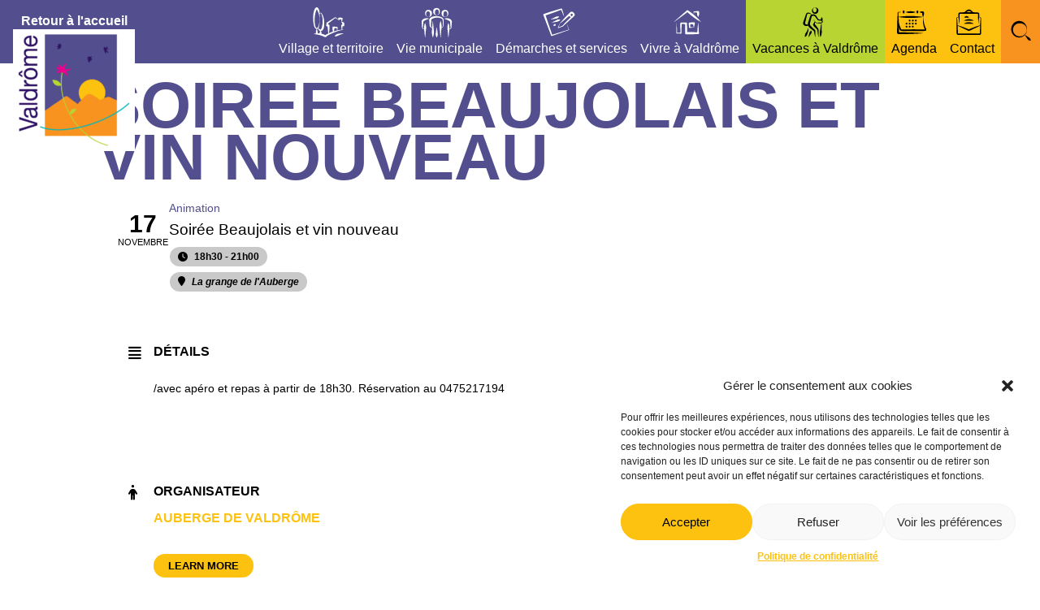

--- FILE ---
content_type: text/html; charset=UTF-8
request_url: https://www.mairie-valdrome.fr/events/soiree-beaujolais-et-vin-nouveau/
body_size: 16160
content:
<!doctype html>
<html lang="fr-FR">
<head>
	<meta charset="UTF-8">
	<meta name="viewport" content="width=device-width, initial-scale=1">
	<link rel="profile" href="https://gmpg.org/xfn/11">
	<meta name='robots' content='index, follow, max-image-preview:large, max-snippet:-1, max-video-preview:-1' />

	<!-- This site is optimized with the Yoast SEO plugin v20.8 - https://yoast.com/wordpress/plugins/seo/ -->
	<title>Soirée Beaujolais et vin nouveau - Mairie de Valdrôme</title>
	<link rel="canonical" href="https://www.mairie-valdrome.fr/events/soiree-beaujolais-et-vin-nouveau/" />
	<meta property="og:locale" content="fr_FR" />
	<meta property="og:type" content="article" />
	<meta property="og:title" content="Soirée Beaujolais et vin nouveau - Mairie de Valdrôme" />
	<meta property="og:description" content="/avec apéro et repas à partir de 18h30. Réservation au 0475217194" />
	<meta property="og:url" content="https://www.mairie-valdrome.fr/events/soiree-beaujolais-et-vin-nouveau/" />
	<meta property="og:site_name" content="Mairie de Valdrôme" />
	<meta property="article:modified_time" content="2023-10-09T09:02:48+00:00" />
	<meta name="twitter:card" content="summary_large_image" />
	<script type="application/ld+json" class="yoast-schema-graph">{"@context":"https://schema.org","@graph":[{"@type":"WebPage","@id":"https://www.mairie-valdrome.fr/events/soiree-beaujolais-et-vin-nouveau/","url":"https://www.mairie-valdrome.fr/events/soiree-beaujolais-et-vin-nouveau/","name":"Soirée Beaujolais et vin nouveau - Mairie de Valdrôme","isPartOf":{"@id":"https://www.mairie-valdrome.fr/#website"},"datePublished":"2023-10-09T09:01:07+00:00","dateModified":"2023-10-09T09:02:48+00:00","breadcrumb":{"@id":"https://www.mairie-valdrome.fr/events/soiree-beaujolais-et-vin-nouveau/#breadcrumb"},"inLanguage":"fr-FR","potentialAction":[{"@type":"ReadAction","target":["https://www.mairie-valdrome.fr/events/soiree-beaujolais-et-vin-nouveau/"]}]},{"@type":"BreadcrumbList","@id":"https://www.mairie-valdrome.fr/events/soiree-beaujolais-et-vin-nouveau/#breadcrumb","itemListElement":[{"@type":"ListItem","position":1,"name":"Accueil","item":"https://www.mairie-valdrome.fr/"},{"@type":"ListItem","position":2,"name":"Events","item":"https://www.mairie-valdrome.fr/events/"},{"@type":"ListItem","position":3,"name":"Soirée Beaujolais et vin nouveau"}]},{"@type":"WebSite","@id":"https://www.mairie-valdrome.fr/#website","url":"https://www.mairie-valdrome.fr/","name":"Mairie de Valdrôme","description":"Site officiel de la mairie de Valdrôme","publisher":{"@id":"https://www.mairie-valdrome.fr/#organization"},"potentialAction":[{"@type":"SearchAction","target":{"@type":"EntryPoint","urlTemplate":"https://www.mairie-valdrome.fr/?s={search_term_string}"},"query-input":"required name=search_term_string"}],"inLanguage":"fr-FR"},{"@type":"Organization","@id":"https://www.mairie-valdrome.fr/#organization","name":"Mairie de Valdrôme","url":"https://www.mairie-valdrome.fr/","logo":{"@type":"ImageObject","inLanguage":"fr-FR","@id":"https://www.mairie-valdrome.fr/#/schema/logo/image/","url":"https://www.mairie-valdrome.fr/wp-content/uploads/2023/04/logo-mairie-valdrome-2.png","contentUrl":"https://www.mairie-valdrome.fr/wp-content/uploads/2023/04/logo-mairie-valdrome-2.png","width":888,"height":921,"caption":"Mairie de Valdrôme"},"image":{"@id":"https://www.mairie-valdrome.fr/#/schema/logo/image/"}}]}</script>
	<!-- / Yoast SEO plugin. -->


<link rel='dns-prefetch' href='//meet.jit.si' />
<link rel='dns-prefetch' href='//fonts.googleapis.com' />
<link rel="alternate" type="application/rss+xml" title="Mairie de Valdrôme &raquo; Flux" href="https://www.mairie-valdrome.fr/feed/" />
<link rel="alternate" type="application/rss+xml" title="Mairie de Valdrôme &raquo; Flux des commentaires" href="https://www.mairie-valdrome.fr/comments/feed/" />
<link rel="alternate" title="oEmbed (JSON)" type="application/json+oembed" href="https://www.mairie-valdrome.fr/wp-json/oembed/1.0/embed?url=https%3A%2F%2Fwww.mairie-valdrome.fr%2Fevents%2Fsoiree-beaujolais-et-vin-nouveau%2F" />
<link rel="alternate" title="oEmbed (XML)" type="text/xml+oembed" href="https://www.mairie-valdrome.fr/wp-json/oembed/1.0/embed?url=https%3A%2F%2Fwww.mairie-valdrome.fr%2Fevents%2Fsoiree-beaujolais-et-vin-nouveau%2F&#038;format=xml" />
<style id='wp-img-auto-sizes-contain-inline-css'>
img:is([sizes=auto i],[sizes^="auto," i]){contain-intrinsic-size:3000px 1500px}
/*# sourceURL=wp-img-auto-sizes-contain-inline-css */
</style>
<link rel='stylesheet' id='evo_single_event-css' href='//www.mairie-valdrome.fr/wp-content/plugins/eventON/assets/css/evo_event_styles.css?ver=4.3.5' media='all' />
<link rel='stylesheet' id='comarquage-css' href='https://www.mairie-valdrome.fr/wp-content/plugins/co-marquage-service-public/assets/css/comarquage.css?ver=0.5.71' media='all' />
<style id='wp-emoji-styles-inline-css'>

	img.wp-smiley, img.emoji {
		display: inline !important;
		border: none !important;
		box-shadow: none !important;
		height: 1em !important;
		width: 1em !important;
		margin: 0 0.07em !important;
		vertical-align: -0.1em !important;
		background: none !important;
		padding: 0 !important;
	}
/*# sourceURL=wp-emoji-styles-inline-css */
</style>
<link rel='stylesheet' id='wp-block-library-css' href='https://www.mairie-valdrome.fr/wp-includes/css/dist/block-library/style.min.css?ver=6.9' media='all' />
<style id='global-styles-inline-css'>
:root{--wp--preset--aspect-ratio--square: 1;--wp--preset--aspect-ratio--4-3: 4/3;--wp--preset--aspect-ratio--3-4: 3/4;--wp--preset--aspect-ratio--3-2: 3/2;--wp--preset--aspect-ratio--2-3: 2/3;--wp--preset--aspect-ratio--16-9: 16/9;--wp--preset--aspect-ratio--9-16: 9/16;--wp--preset--color--black: #000000;--wp--preset--color--cyan-bluish-gray: #abb8c3;--wp--preset--color--white: #ffffff;--wp--preset--color--pale-pink: #f78da7;--wp--preset--color--vivid-red: #cf2e2e;--wp--preset--color--luminous-vivid-orange: #ff6900;--wp--preset--color--luminous-vivid-amber: #fcb900;--wp--preset--color--light-green-cyan: #7bdcb5;--wp--preset--color--vivid-green-cyan: #00d084;--wp--preset--color--pale-cyan-blue: #8ed1fc;--wp--preset--color--vivid-cyan-blue: #0693e3;--wp--preset--color--vivid-purple: #9b51e0;--wp--preset--gradient--vivid-cyan-blue-to-vivid-purple: linear-gradient(135deg,rgb(6,147,227) 0%,rgb(155,81,224) 100%);--wp--preset--gradient--light-green-cyan-to-vivid-green-cyan: linear-gradient(135deg,rgb(122,220,180) 0%,rgb(0,208,130) 100%);--wp--preset--gradient--luminous-vivid-amber-to-luminous-vivid-orange: linear-gradient(135deg,rgb(252,185,0) 0%,rgb(255,105,0) 100%);--wp--preset--gradient--luminous-vivid-orange-to-vivid-red: linear-gradient(135deg,rgb(255,105,0) 0%,rgb(207,46,46) 100%);--wp--preset--gradient--very-light-gray-to-cyan-bluish-gray: linear-gradient(135deg,rgb(238,238,238) 0%,rgb(169,184,195) 100%);--wp--preset--gradient--cool-to-warm-spectrum: linear-gradient(135deg,rgb(74,234,220) 0%,rgb(151,120,209) 20%,rgb(207,42,186) 40%,rgb(238,44,130) 60%,rgb(251,105,98) 80%,rgb(254,248,76) 100%);--wp--preset--gradient--blush-light-purple: linear-gradient(135deg,rgb(255,206,236) 0%,rgb(152,150,240) 100%);--wp--preset--gradient--blush-bordeaux: linear-gradient(135deg,rgb(254,205,165) 0%,rgb(254,45,45) 50%,rgb(107,0,62) 100%);--wp--preset--gradient--luminous-dusk: linear-gradient(135deg,rgb(255,203,112) 0%,rgb(199,81,192) 50%,rgb(65,88,208) 100%);--wp--preset--gradient--pale-ocean: linear-gradient(135deg,rgb(255,245,203) 0%,rgb(182,227,212) 50%,rgb(51,167,181) 100%);--wp--preset--gradient--electric-grass: linear-gradient(135deg,rgb(202,248,128) 0%,rgb(113,206,126) 100%);--wp--preset--gradient--midnight: linear-gradient(135deg,rgb(2,3,129) 0%,rgb(40,116,252) 100%);--wp--preset--font-size--small: 13px;--wp--preset--font-size--medium: 20px;--wp--preset--font-size--large: 36px;--wp--preset--font-size--x-large: 42px;--wp--preset--spacing--20: 0.44rem;--wp--preset--spacing--30: 0.67rem;--wp--preset--spacing--40: 1rem;--wp--preset--spacing--50: 1.5rem;--wp--preset--spacing--60: 2.25rem;--wp--preset--spacing--70: 3.38rem;--wp--preset--spacing--80: 5.06rem;--wp--preset--shadow--natural: 6px 6px 9px rgba(0, 0, 0, 0.2);--wp--preset--shadow--deep: 12px 12px 50px rgba(0, 0, 0, 0.4);--wp--preset--shadow--sharp: 6px 6px 0px rgba(0, 0, 0, 0.2);--wp--preset--shadow--outlined: 6px 6px 0px -3px rgb(255, 255, 255), 6px 6px rgb(0, 0, 0);--wp--preset--shadow--crisp: 6px 6px 0px rgb(0, 0, 0);}:where(.is-layout-flex){gap: 0.5em;}:where(.is-layout-grid){gap: 0.5em;}body .is-layout-flex{display: flex;}.is-layout-flex{flex-wrap: wrap;align-items: center;}.is-layout-flex > :is(*, div){margin: 0;}body .is-layout-grid{display: grid;}.is-layout-grid > :is(*, div){margin: 0;}:where(.wp-block-columns.is-layout-flex){gap: 2em;}:where(.wp-block-columns.is-layout-grid){gap: 2em;}:where(.wp-block-post-template.is-layout-flex){gap: 1.25em;}:where(.wp-block-post-template.is-layout-grid){gap: 1.25em;}.has-black-color{color: var(--wp--preset--color--black) !important;}.has-cyan-bluish-gray-color{color: var(--wp--preset--color--cyan-bluish-gray) !important;}.has-white-color{color: var(--wp--preset--color--white) !important;}.has-pale-pink-color{color: var(--wp--preset--color--pale-pink) !important;}.has-vivid-red-color{color: var(--wp--preset--color--vivid-red) !important;}.has-luminous-vivid-orange-color{color: var(--wp--preset--color--luminous-vivid-orange) !important;}.has-luminous-vivid-amber-color{color: var(--wp--preset--color--luminous-vivid-amber) !important;}.has-light-green-cyan-color{color: var(--wp--preset--color--light-green-cyan) !important;}.has-vivid-green-cyan-color{color: var(--wp--preset--color--vivid-green-cyan) !important;}.has-pale-cyan-blue-color{color: var(--wp--preset--color--pale-cyan-blue) !important;}.has-vivid-cyan-blue-color{color: var(--wp--preset--color--vivid-cyan-blue) !important;}.has-vivid-purple-color{color: var(--wp--preset--color--vivid-purple) !important;}.has-black-background-color{background-color: var(--wp--preset--color--black) !important;}.has-cyan-bluish-gray-background-color{background-color: var(--wp--preset--color--cyan-bluish-gray) !important;}.has-white-background-color{background-color: var(--wp--preset--color--white) !important;}.has-pale-pink-background-color{background-color: var(--wp--preset--color--pale-pink) !important;}.has-vivid-red-background-color{background-color: var(--wp--preset--color--vivid-red) !important;}.has-luminous-vivid-orange-background-color{background-color: var(--wp--preset--color--luminous-vivid-orange) !important;}.has-luminous-vivid-amber-background-color{background-color: var(--wp--preset--color--luminous-vivid-amber) !important;}.has-light-green-cyan-background-color{background-color: var(--wp--preset--color--light-green-cyan) !important;}.has-vivid-green-cyan-background-color{background-color: var(--wp--preset--color--vivid-green-cyan) !important;}.has-pale-cyan-blue-background-color{background-color: var(--wp--preset--color--pale-cyan-blue) !important;}.has-vivid-cyan-blue-background-color{background-color: var(--wp--preset--color--vivid-cyan-blue) !important;}.has-vivid-purple-background-color{background-color: var(--wp--preset--color--vivid-purple) !important;}.has-black-border-color{border-color: var(--wp--preset--color--black) !important;}.has-cyan-bluish-gray-border-color{border-color: var(--wp--preset--color--cyan-bluish-gray) !important;}.has-white-border-color{border-color: var(--wp--preset--color--white) !important;}.has-pale-pink-border-color{border-color: var(--wp--preset--color--pale-pink) !important;}.has-vivid-red-border-color{border-color: var(--wp--preset--color--vivid-red) !important;}.has-luminous-vivid-orange-border-color{border-color: var(--wp--preset--color--luminous-vivid-orange) !important;}.has-luminous-vivid-amber-border-color{border-color: var(--wp--preset--color--luminous-vivid-amber) !important;}.has-light-green-cyan-border-color{border-color: var(--wp--preset--color--light-green-cyan) !important;}.has-vivid-green-cyan-border-color{border-color: var(--wp--preset--color--vivid-green-cyan) !important;}.has-pale-cyan-blue-border-color{border-color: var(--wp--preset--color--pale-cyan-blue) !important;}.has-vivid-cyan-blue-border-color{border-color: var(--wp--preset--color--vivid-cyan-blue) !important;}.has-vivid-purple-border-color{border-color: var(--wp--preset--color--vivid-purple) !important;}.has-vivid-cyan-blue-to-vivid-purple-gradient-background{background: var(--wp--preset--gradient--vivid-cyan-blue-to-vivid-purple) !important;}.has-light-green-cyan-to-vivid-green-cyan-gradient-background{background: var(--wp--preset--gradient--light-green-cyan-to-vivid-green-cyan) !important;}.has-luminous-vivid-amber-to-luminous-vivid-orange-gradient-background{background: var(--wp--preset--gradient--luminous-vivid-amber-to-luminous-vivid-orange) !important;}.has-luminous-vivid-orange-to-vivid-red-gradient-background{background: var(--wp--preset--gradient--luminous-vivid-orange-to-vivid-red) !important;}.has-very-light-gray-to-cyan-bluish-gray-gradient-background{background: var(--wp--preset--gradient--very-light-gray-to-cyan-bluish-gray) !important;}.has-cool-to-warm-spectrum-gradient-background{background: var(--wp--preset--gradient--cool-to-warm-spectrum) !important;}.has-blush-light-purple-gradient-background{background: var(--wp--preset--gradient--blush-light-purple) !important;}.has-blush-bordeaux-gradient-background{background: var(--wp--preset--gradient--blush-bordeaux) !important;}.has-luminous-dusk-gradient-background{background: var(--wp--preset--gradient--luminous-dusk) !important;}.has-pale-ocean-gradient-background{background: var(--wp--preset--gradient--pale-ocean) !important;}.has-electric-grass-gradient-background{background: var(--wp--preset--gradient--electric-grass) !important;}.has-midnight-gradient-background{background: var(--wp--preset--gradient--midnight) !important;}.has-small-font-size{font-size: var(--wp--preset--font-size--small) !important;}.has-medium-font-size{font-size: var(--wp--preset--font-size--medium) !important;}.has-large-font-size{font-size: var(--wp--preset--font-size--large) !important;}.has-x-large-font-size{font-size: var(--wp--preset--font-size--x-large) !important;}
/*# sourceURL=global-styles-inline-css */
</style>

<style id='classic-theme-styles-inline-css'>
/*! This file is auto-generated */
.wp-block-button__link{color:#fff;background-color:#32373c;border-radius:9999px;box-shadow:none;text-decoration:none;padding:calc(.667em + 2px) calc(1.333em + 2px);font-size:1.125em}.wp-block-file__button{background:#32373c;color:#fff;text-decoration:none}
/*# sourceURL=/wp-includes/css/classic-themes.min.css */
</style>
<link rel='stylesheet' id='wpdm-font-awesome-css' href='https://www.mairie-valdrome.fr/wp-content/plugins/download-manager/assets/fontawesome/css/all.min.css?ver=6.9' media='all' />
<link rel='stylesheet' id='wpdm-front-bootstrap-css' href='https://www.mairie-valdrome.fr/wp-content/plugins/download-manager/assets/bootstrap/css/bootstrap.min.css?ver=6.9' media='all' />
<link rel='stylesheet' id='wpdm-front-css' href='https://www.mairie-valdrome.fr/wp-content/plugins/download-manager/assets/css/front.css?ver=6.9' media='all' />
<link rel='stylesheet' id='cmplz-general-css' href='https://www.mairie-valdrome.fr/wp-content/plugins/complianz-gdpr/assets/css/cookieblocker.min.css?ver=6.4.6' media='all' />
<link rel='stylesheet' id='hello-elementor-theme-style-css' href='https://www.mairie-valdrome.fr/wp-content/themes/hello-elementor/theme.min.css?ver=2.7.1' media='all' />
<link rel='stylesheet' id='child-styles-css' href='https://www.mairie-valdrome.fr/wp-content/themes/valdrome/style.css?ver=6.9' media='all' />
<link rel='stylesheet' id='hello-elementor-css' href='https://www.mairie-valdrome.fr/wp-content/themes/hello-elementor/style.min.css?ver=2.7.1' media='all' />
<link rel='stylesheet' id='elementor-frontend-css' href='https://www.mairie-valdrome.fr/wp-content/plugins/elementor/assets/css/frontend-lite.min.css?ver=3.13.4' media='all' />
<link rel='stylesheet' id='elementor-post-4-css' href='https://www.mairie-valdrome.fr/wp-content/uploads/elementor/css/post-4.css?ver=1686230680' media='all' />
<link rel='stylesheet' id='elementor-icons-css' href='https://www.mairie-valdrome.fr/wp-content/plugins/elementor/assets/lib/eicons/css/elementor-icons.min.css?ver=5.20.0' media='all' />
<link rel='stylesheet' id='swiper-css' href='https://www.mairie-valdrome.fr/wp-content/plugins/elementor/assets/lib/swiper/v8/css/swiper.min.css?ver=8.4.5' media='all' />
<link rel='stylesheet' id='elementor-pro-css' href='https://www.mairie-valdrome.fr/wp-content/plugins/elementor-pro/assets/css/frontend-lite.min.css?ver=3.13.2' media='all' />
<link rel='stylesheet' id='elementor-post-120-css' href='https://www.mairie-valdrome.fr/wp-content/uploads/elementor/css/post-120.css?ver=1686230681' media='all' />
<link rel='stylesheet' id='elementor-post-219-css' href='https://www.mairie-valdrome.fr/wp-content/uploads/elementor/css/post-219.css?ver=1686230681' media='all' />
<link data-service="google-fonts" data-category="marketing" rel='stylesheet' id='evcal_google_fonts-css' href="#" data-href='https://fonts.googleapis.com/css?family=Noto+Sans%3A400%2C400italic%2C700%7CMontserrat%3A700%2C800%2C900&#038;subset=latin%2Clatin-ext&#038;ver=4.3.5' media='all' />
<link rel='stylesheet' id='evcal_cal_default-css' href='//www.mairie-valdrome.fr/wp-content/plugins/eventON/assets/css/eventon_styles.css?ver=4.3.5' media='all' />
<link rel='stylesheet' id='evo_font_icons-css' href='//www.mairie-valdrome.fr/wp-content/plugins/eventON/assets/fonts/all.css?ver=4.3.5' media='all' />
<link rel='stylesheet' id='eventon_dynamic_styles-css' href='//www.mairie-valdrome.fr/wp-content/plugins/eventON/assets/css/eventon_dynamic_styles.css?ver=4.3.5' media='all' />
<link rel='stylesheet' id='evosl_styles-css' href='//www.mairie-valdrome.fr/wp-content/plugins/eventon-event-slider/assets/evosl_styles.css?ver=2.0.6' media='all' />
<link rel='stylesheet' id='wp-block-paragraph-css' href='https://www.mairie-valdrome.fr/wp-includes/blocks/paragraph/style.min.css?ver=6.9' media='all' />
<link data-service="google-fonts" data-category="marketing" rel='stylesheet' id='google-fonts-1-css' href="#" data-href='https://fonts.googleapis.com/css?family=Montserrat%3A100%2C100italic%2C200%2C200italic%2C300%2C300italic%2C400%2C400italic%2C500%2C500italic%2C600%2C600italic%2C700%2C700italic%2C800%2C800italic%2C900%2C900italic%7CBree+Serif%3A100%2C100italic%2C200%2C200italic%2C300%2C300italic%2C400%2C400italic%2C500%2C500italic%2C600%2C600italic%2C700%2C700italic%2C800%2C800italic%2C900%2C900italic&#038;display=swap&#038;ver=6.9' media='all' />
<link rel="preconnect" href="https://fonts.gstatic.com/" crossorigin><script src="https://www.mairie-valdrome.fr/wp-includes/js/jquery/jquery.min.js?ver=3.7.1" id="jquery-core-js"></script>
<script src="https://www.mairie-valdrome.fr/wp-includes/js/jquery/jquery-migrate.min.js?ver=3.4.1" id="jquery-migrate-js"></script>
<script src="https://www.mairie-valdrome.fr/wp-content/plugins/download-manager/assets/bootstrap/js/popper.min.js?ver=6.9" id="wpdm-poper-js"></script>
<script src="https://www.mairie-valdrome.fr/wp-content/plugins/download-manager/assets/bootstrap/js/bootstrap.min.js?ver=6.9" id="wpdm-front-bootstrap-js"></script>
<script id="wpdm-frontjs-js-extra">
var wpdm_url = {"home":"https://www.mairie-valdrome.fr/","site":"https://www.mairie-valdrome.fr/","ajax":"https://www.mairie-valdrome.fr/wp-admin/admin-ajax.php"};
var wpdm_js = {"spinner":"\u003Ci class=\"fas fa-sun fa-spin\"\u003E\u003C/i\u003E"};
//# sourceURL=wpdm-frontjs-js-extra
</script>
<script src="https://www.mairie-valdrome.fr/wp-content/plugins/download-manager/assets/js/front.js?ver=3.2.72" id="wpdm-frontjs-js"></script>
<script id="evo-inlinescripts-header-js-after">
jQuery(document).ready(function($){});
//# sourceURL=evo-inlinescripts-header-js-after
</script>
<link rel="https://api.w.org/" href="https://www.mairie-valdrome.fr/wp-json/" /><link rel="alternate" title="JSON" type="application/json" href="https://www.mairie-valdrome.fr/wp-json/wp/v2/ajde_events/2270" /><link rel="EditURI" type="application/rsd+xml" title="RSD" href="https://www.mairie-valdrome.fr/xmlrpc.php?rsd" />
<meta name="generator" content="WordPress 6.9" />
<link rel='shortlink' href='https://www.mairie-valdrome.fr/?p=2270' />
<style>.cmplz-hidden{display:none!important;}</style><meta name="generator" content="Elementor 3.13.4; features: e_dom_optimization, e_optimized_assets_loading, e_optimized_css_loading, a11y_improvements, additional_custom_breakpoints; settings: css_print_method-external, google_font-enabled, font_display-swap">


<!-- EventON Version -->
<meta name="generator" content="EventON 4.3.5" />

				<meta name="robots" content="all"/>
				<meta property="description" content="
/avec apéro et repas à partir de 18h30. Réservation au 0475217194


" />
				<meta property="og:type" content="event" /> 
				<meta property="og:title" content="Soirée Beaujolais et vin nouveau" />
				<meta property="og:url" content="https://www.mairie-valdrome.fr/events/soiree-beaujolais-et-vin-nouveau/" />
				<meta property="og:description" content="
/avec apéro et repas à partir de 18h30. Réservation au 0475217194


" />
												<meta name="twitter:card" content="summary_large_image">
				<meta name="twitter:title" content="Soirée Beaujolais et vin nouveau">
				<meta name="twitter:description" content="
/avec apéro et repas à partir de 18h30. Réservation au 0475217194


">
								<link rel="icon" href="https://www.mairie-valdrome.fr/wp-content/uploads/2023/04/logo-mairie-valdrome-150x150.png" sizes="32x32" />
<link rel="icon" href="https://www.mairie-valdrome.fr/wp-content/uploads/2023/04/logo-mairie-valdrome.png" sizes="192x192" />
<link rel="apple-touch-icon" href="https://www.mairie-valdrome.fr/wp-content/uploads/2023/04/logo-mairie-valdrome.png" />
<meta name="msapplication-TileImage" content="https://www.mairie-valdrome.fr/wp-content/uploads/2023/04/logo-mairie-valdrome.png" />
<meta name="generator" content="WordPress Download Manager 3.2.72" />
                <style>
        /* WPDM Link Template Styles */        </style>
                <style>

            :root {
                --color-primary: #534f8f;
                --color-primary-rgb: 83, 79, 143;
                --color-primary-hover: #534f8f;
                --color-primary-active: #534f8f;
                --color-secondary: #000000;
                --color-secondary-rgb: 0, 0, 0;
                --color-secondary-hover: #000000;
                --color-secondary-active: #000000;
                --color-success: #a7d68b;
                --color-success-rgb: 167, 214, 139;
                --color-success-hover: #a7d68b;
                --color-success-active: #a7d68b;
                --color-info: #ddd4f7;
                --color-info-rgb: 221, 212, 247;
                --color-info-hover: #ddd4f7;
                --color-info-active: #ddd4f7;
                --color-warning: #ffb17a;
                --color-warning-rgb: 255, 177, 122;
                --color-warning-hover: #ffb17a;
                --color-warning-active: #ffb17a;
                --color-danger: #ff9ba5;
                --color-danger-rgb: 255, 155, 165;
                --color-danger-hover: #ff9ba5;
                --color-danger-active: #ff9ba5;
                --color-green: #30b570;
                --color-blue: #0073ff;
                --color-purple: #8557D3;
                --color-red: #ff5062;
                --color-muted: rgba(69, 89, 122, 0.6);
                --wpdm-font: "-apple-system", -apple-system, BlinkMacSystemFont, "Segoe UI", Roboto, Helvetica, Arial, sans-serif, "Apple Color Emoji", "Segoe UI Emoji", "Segoe UI Symbol";
            }

            .wpdm-download-link.btn.btn-primary.btn-sm {
                border-radius: 50px;
            }


        </style>
        <link rel='stylesheet' id='elementor-icons-shared-0-css' href='https://www.mairie-valdrome.fr/wp-content/plugins/elementor/assets/lib/font-awesome/css/fontawesome.min.css?ver=5.15.3' media='all' />
<link rel='stylesheet' id='elementor-icons-fa-solid-css' href='https://www.mairie-valdrome.fr/wp-content/plugins/elementor/assets/lib/font-awesome/css/solid.min.css?ver=5.15.3' media='all' />
</head>
<body data-cmplz=1 class="wp-singular ajde_events-template-default single single-ajde_events postid-2270 wp-custom-logo wp-theme-hello-elementor wp-child-theme-valdrome elementor-default elementor-kit-4">


<a class="skip-link screen-reader-text" href="#content">Aller au contenu</a>

		<div data-elementor-type="header" data-elementor-id="120" class="elementor elementor-120 elementor-location-header">
								<header class="elementor-section elementor-top-section elementor-element elementor-element-2518a2f elementor-section-full_width elementor-section-height-default elementor-section-height-default" data-id="2518a2f" data-element_type="section" id="header-valdrome" data-settings="{&quot;background_background&quot;:&quot;classic&quot;,&quot;sticky&quot;:&quot;top&quot;,&quot;sticky_on&quot;:[&quot;desktop&quot;,&quot;tablet&quot;,&quot;mobile&quot;],&quot;sticky_offset&quot;:0,&quot;sticky_effects_offset&quot;:0}">
						<div class="elementor-container elementor-column-gap-default">
					<div class="elementor-column elementor-col-100 elementor-top-column elementor-element elementor-element-21dfdbc header-col" data-id="21dfdbc" data-element_type="column">
			<div class="elementor-widget-wrap elementor-element-populated">
								<div class="elementor-element elementor-element-76188c7 elementor-vertical-align-middle elementor-widget__width-auto elementor-absolute logo elementor-position-top elementor-widget elementor-widget-image-box" data-id="76188c7" data-element_type="widget" data-settings="{&quot;_position&quot;:&quot;absolute&quot;}" data-widget_type="image-box.default">
				<div class="elementor-widget-container">
			<style>/*! elementor - v3.13.3 - 28-05-2023 */
.elementor-widget-image-box .elementor-image-box-content{width:100%}@media (min-width:768px){.elementor-widget-image-box.elementor-position-left .elementor-image-box-wrapper,.elementor-widget-image-box.elementor-position-right .elementor-image-box-wrapper{display:flex}.elementor-widget-image-box.elementor-position-right .elementor-image-box-wrapper{text-align:right;flex-direction:row-reverse}.elementor-widget-image-box.elementor-position-left .elementor-image-box-wrapper{text-align:left;flex-direction:row}.elementor-widget-image-box.elementor-position-top .elementor-image-box-img{margin:auto}.elementor-widget-image-box.elementor-vertical-align-top .elementor-image-box-wrapper{align-items:flex-start}.elementor-widget-image-box.elementor-vertical-align-middle .elementor-image-box-wrapper{align-items:center}.elementor-widget-image-box.elementor-vertical-align-bottom .elementor-image-box-wrapper{align-items:flex-end}}@media (max-width:767px){.elementor-widget-image-box .elementor-image-box-img{margin-left:auto!important;margin-right:auto!important;margin-bottom:15px}}.elementor-widget-image-box .elementor-image-box-img{display:inline-block}.elementor-widget-image-box .elementor-image-box-title a{color:inherit}.elementor-widget-image-box .elementor-image-box-wrapper{text-align:center}.elementor-widget-image-box .elementor-image-box-description{margin:0}</style><div class="elementor-image-box-wrapper"><figure class="elementor-image-box-img"><a href="https://www.mairie-valdrome.fr"><img width="150" height="150" src="https://www.mairie-valdrome.fr/wp-content/uploads/2023/04/logo-mairie-valdrome-2-150x150.png" class="attachment-thumbnail size-thumbnail wp-image-25" alt="Logo Mairie Valdrôme" /></a></figure><div class="elementor-image-box-content"><div class="elementor-image-box-title"><a href="https://www.mairie-valdrome.fr">Retour à l'accueil</a></div></div></div>		</div>
				</div>
				<div class="elementor-element elementor-element-c75a311 elementor-search-form--skin-full_screen elementor-widget__width-auto elementor-widget elementor-widget-search-form" data-id="c75a311" data-element_type="widget" data-settings="{&quot;skin&quot;:&quot;full_screen&quot;}" data-widget_type="search-form.default">
				<div class="elementor-widget-container">
			<link rel="stylesheet" href="https://www.mairie-valdrome.fr/wp-content/plugins/elementor-pro/assets/css/widget-theme-elements.min.css">		<form class="elementor-search-form" action="https://www.mairie-valdrome.fr" method="get" role="search">
									<div class="elementor-search-form__toggle" tabindex="0" role="button">
				<i aria-hidden="true" class="fas fa-search"></i>				<span class="elementor-screen-only">Rechercher </span>
			</div>
						<div class="elementor-search-form__container">
				<label class="elementor-screen-only" for="elementor-search-form-c75a311">Rechercher </label>

				
				<input id="elementor-search-form-c75a311" placeholder="Rechercher ..." class="elementor-search-form__input" type="search" name="s" value="">
				
				
								<div class="dialog-lightbox-close-button dialog-close-button" role="button" tabindex="0">
					<i aria-hidden="true" class="eicon-close"></i>					<span class="elementor-screen-only">Fermer ce champ de recherche.</span>
				</div>
							</div>
		</form>
				</div>
				</div>
				<div class="elementor-element elementor-element-8fd9899 elementor-widget__width-auto elementor-widget-tablet__width-inherit elementor-nav-menu--dropdown-tablet elementor-nav-menu__text-align-aside elementor-nav-menu--toggle elementor-nav-menu--burger elementor-widget elementor-widget-nav-menu" data-id="8fd9899" data-element_type="widget" data-settings="{&quot;submenu_icon&quot;:{&quot;value&quot;:&quot;&lt;i class=\&quot;\&quot;&gt;&lt;\/i&gt;&quot;,&quot;library&quot;:&quot;&quot;},&quot;layout&quot;:&quot;horizontal&quot;,&quot;toggle&quot;:&quot;burger&quot;}" data-widget_type="nav-menu.default">
				<div class="elementor-widget-container">
			<link rel="stylesheet" href="https://www.mairie-valdrome.fr/wp-content/plugins/elementor-pro/assets/css/widget-nav-menu.min.css">			<nav class="elementor-nav-menu--main elementor-nav-menu__container elementor-nav-menu--layout-horizontal e--pointer-none">
				<ul id="menu-1-8fd9899" class="elementor-nav-menu"><li class="village-territoire menu-item menu-item-type-post_type menu-item-object-page menu-item-98"><a href="https://www.mairie-valdrome.fr/village-territoire/" class="elementor-item">Village et territoire</a></li>
<li class="vie-municipale menu-item menu-item-type-post_type menu-item-object-page menu-item-87"><a href="https://www.mairie-valdrome.fr/vie-municipale/" class="elementor-item">Vie municipale</a></li>
<li class="demarches-services menu-item menu-item-type-post_type menu-item-object-page menu-item-80"><a href="https://www.mairie-valdrome.fr/demarches-services/" class="elementor-item">Démarches et services</a></li>
<li class="vivre-valdrome menu-item menu-item-type-post_type menu-item-object-page menu-item-has-children menu-item-88"><a href="https://www.mairie-valdrome.fr/vivre-valdrome/" class="elementor-item">Vivre à Valdrôme</a>
<ul class="sub-menu elementor-nav-menu--dropdown">
	<li class="menu-item menu-item-type-post_type menu-item-object-page menu-item-89"><a href="https://www.mairie-valdrome.fr/vivre-valdrome/activite-economique/" class="elementor-sub-item">Activité économique</a></li>
	<li class="menu-item menu-item-type-post_type menu-item-object-page menu-item-90"><a href="https://www.mairie-valdrome.fr/vivre-valdrome/associations/" class="elementor-sub-item">Associations</a></li>
	<li class="menu-item menu-item-type-post_type menu-item-object-page menu-item-91"><a href="https://www.mairie-valdrome.fr/vivre-valdrome/ecole/" class="elementor-sub-item">École</a></li>
	<li class="menu-item menu-item-type-post_type menu-item-object-page menu-item-92"><a href="https://www.mairie-valdrome.fr/vivre-valdrome/location-salles/" class="elementor-sub-item">Location de salle</a></li>
	<li class="menu-item menu-item-type-post_type menu-item-object-page menu-item-93"><a href="https://www.mairie-valdrome.fr/vivre-valdrome/sante/" class="elementor-sub-item">Santé</a></li>
	<li class="menu-item menu-item-type-post_type menu-item-object-page menu-item-94"><a href="https://www.mairie-valdrome.fr/vivre-valdrome/services-diois/" class="elementor-sub-item">Services dans le Diois</a></li>
	<li class="menu-item menu-item-type-post_type menu-item-object-page menu-item-95"><a href="https://www.mairie-valdrome.fr/vivre-valdrome/transports/" class="elementor-sub-item">Transports</a></li>
</ul>
</li>
<li class="vacances-valdrome menu-item menu-item-type-post_type menu-item-object-page menu-item-has-children menu-item-81"><a href="https://www.mairie-valdrome.fr/vacances-valdrome/" class="elementor-item">Vacances à Valdrôme</a>
<ul class="sub-menu elementor-nav-menu--dropdown">
	<li class="menu-item menu-item-type-post_type menu-item-object-page menu-item-86"><a href="https://www.mairie-valdrome.fr/vacances-valdrome/station/" class="elementor-sub-item">La station</a></li>
	<li class="menu-item menu-item-type-post_type menu-item-object-page menu-item-82"><a href="https://www.mairie-valdrome.fr/vacances-valdrome/activites-culturelles/" class="elementor-sub-item">Activités culturelles</a></li>
	<li class="menu-item menu-item-type-post_type menu-item-object-page menu-item-84"><a href="https://www.mairie-valdrome.fr/vacances-valdrome/activites-sportives/" class="elementor-sub-item">Activités sportives</a></li>
	<li class="menu-item menu-item-type-post_type menu-item-object-page menu-item-83"><a href="https://www.mairie-valdrome.fr/vacances-valdrome/activites-pleine-nature/" class="elementor-sub-item">Activités de pleine nature</a></li>
	<li class="menu-item menu-item-type-post_type menu-item-object-page menu-item-85"><a href="https://www.mairie-valdrome.fr/vacances-valdrome/hebergements-restauration/" class="elementor-sub-item">Hébergements et restauration</a></li>
</ul>
</li>
<li class="agenda menu-item menu-item-type-post_type menu-item-object-page menu-item-78"><a href="https://www.mairie-valdrome.fr/agenda/" class="elementor-item">Agenda</a></li>
<li class="contact menu-item menu-item-type-post_type menu-item-object-page menu-item-79"><a href="https://www.mairie-valdrome.fr/contact/" class="elementor-item">Contact</a></li>
</ul>			</nav>
					<div class="elementor-menu-toggle" role="button" tabindex="0" aria-label="Permuter le menu" aria-expanded="false">
			<i aria-hidden="true" role="presentation" class="elementor-menu-toggle__icon--open eicon-menu-bar"></i><i aria-hidden="true" role="presentation" class="elementor-menu-toggle__icon--close eicon-close"></i>			<span class="elementor-screen-only">Menu</span>
		</div>
					<nav class="elementor-nav-menu--dropdown elementor-nav-menu__container" aria-hidden="true">
				<ul id="menu-2-8fd9899" class="elementor-nav-menu"><li class="village-territoire menu-item menu-item-type-post_type menu-item-object-page menu-item-98"><a href="https://www.mairie-valdrome.fr/village-territoire/" class="elementor-item" tabindex="-1">Village et territoire</a></li>
<li class="vie-municipale menu-item menu-item-type-post_type menu-item-object-page menu-item-87"><a href="https://www.mairie-valdrome.fr/vie-municipale/" class="elementor-item" tabindex="-1">Vie municipale</a></li>
<li class="demarches-services menu-item menu-item-type-post_type menu-item-object-page menu-item-80"><a href="https://www.mairie-valdrome.fr/demarches-services/" class="elementor-item" tabindex="-1">Démarches et services</a></li>
<li class="vivre-valdrome menu-item menu-item-type-post_type menu-item-object-page menu-item-has-children menu-item-88"><a href="https://www.mairie-valdrome.fr/vivre-valdrome/" class="elementor-item" tabindex="-1">Vivre à Valdrôme</a>
<ul class="sub-menu elementor-nav-menu--dropdown">
	<li class="menu-item menu-item-type-post_type menu-item-object-page menu-item-89"><a href="https://www.mairie-valdrome.fr/vivre-valdrome/activite-economique/" class="elementor-sub-item" tabindex="-1">Activité économique</a></li>
	<li class="menu-item menu-item-type-post_type menu-item-object-page menu-item-90"><a href="https://www.mairie-valdrome.fr/vivre-valdrome/associations/" class="elementor-sub-item" tabindex="-1">Associations</a></li>
	<li class="menu-item menu-item-type-post_type menu-item-object-page menu-item-91"><a href="https://www.mairie-valdrome.fr/vivre-valdrome/ecole/" class="elementor-sub-item" tabindex="-1">École</a></li>
	<li class="menu-item menu-item-type-post_type menu-item-object-page menu-item-92"><a href="https://www.mairie-valdrome.fr/vivre-valdrome/location-salles/" class="elementor-sub-item" tabindex="-1">Location de salle</a></li>
	<li class="menu-item menu-item-type-post_type menu-item-object-page menu-item-93"><a href="https://www.mairie-valdrome.fr/vivre-valdrome/sante/" class="elementor-sub-item" tabindex="-1">Santé</a></li>
	<li class="menu-item menu-item-type-post_type menu-item-object-page menu-item-94"><a href="https://www.mairie-valdrome.fr/vivre-valdrome/services-diois/" class="elementor-sub-item" tabindex="-1">Services dans le Diois</a></li>
	<li class="menu-item menu-item-type-post_type menu-item-object-page menu-item-95"><a href="https://www.mairie-valdrome.fr/vivre-valdrome/transports/" class="elementor-sub-item" tabindex="-1">Transports</a></li>
</ul>
</li>
<li class="vacances-valdrome menu-item menu-item-type-post_type menu-item-object-page menu-item-has-children menu-item-81"><a href="https://www.mairie-valdrome.fr/vacances-valdrome/" class="elementor-item" tabindex="-1">Vacances à Valdrôme</a>
<ul class="sub-menu elementor-nav-menu--dropdown">
	<li class="menu-item menu-item-type-post_type menu-item-object-page menu-item-86"><a href="https://www.mairie-valdrome.fr/vacances-valdrome/station/" class="elementor-sub-item" tabindex="-1">La station</a></li>
	<li class="menu-item menu-item-type-post_type menu-item-object-page menu-item-82"><a href="https://www.mairie-valdrome.fr/vacances-valdrome/activites-culturelles/" class="elementor-sub-item" tabindex="-1">Activités culturelles</a></li>
	<li class="menu-item menu-item-type-post_type menu-item-object-page menu-item-84"><a href="https://www.mairie-valdrome.fr/vacances-valdrome/activites-sportives/" class="elementor-sub-item" tabindex="-1">Activités sportives</a></li>
	<li class="menu-item menu-item-type-post_type menu-item-object-page menu-item-83"><a href="https://www.mairie-valdrome.fr/vacances-valdrome/activites-pleine-nature/" class="elementor-sub-item" tabindex="-1">Activités de pleine nature</a></li>
	<li class="menu-item menu-item-type-post_type menu-item-object-page menu-item-85"><a href="https://www.mairie-valdrome.fr/vacances-valdrome/hebergements-restauration/" class="elementor-sub-item" tabindex="-1">Hébergements et restauration</a></li>
</ul>
</li>
<li class="agenda menu-item menu-item-type-post_type menu-item-object-page menu-item-78"><a href="https://www.mairie-valdrome.fr/agenda/" class="elementor-item" tabindex="-1">Agenda</a></li>
<li class="contact menu-item menu-item-type-post_type menu-item-object-page menu-item-79"><a href="https://www.mairie-valdrome.fr/contact/" class="elementor-item" tabindex="-1">Contact</a></li>
</ul>			</nav>
				</div>
				</div>
					</div>
		</div>
							</div>
		</header>
						</div>
			
<div id='main'>
	<div class='evo_page_body'>

			<div class='evo_page_content '>
	
						
				<div id="post-2270" class="post-2270 ajde_events type-ajde_events status-publish hentry event_location-la-grange-de-lauberge event_organizer-auberge-de-valdrome event_type-animation evo_event_content 2270">
	
		

	<div class='eventon_main_section summary entry-summary' >

					
				
			

			
			<div id='evcal_single_event_2270' class='ajde_evcal_calendar eventon_single_event evo_sin_page immersive' data-eid='2270' data-l='L1' data-j='[]'>
	<div class='evo-data' data-mapformat="roadmap" data-mapzoom="18" data-mapscroll="true" data-evc_open="yes" data-mapiconurl="" data-maps_load="yes" ></div>
	<div class='evo_cal_data' data-sc='{"mapformat":"roadmap","mapzoom":"18","mapscroll":"true","evc_open":"yes","mapiconurl":"","maps_load":"yes"}'></div>
					
		<div id='evcal_list' class='eventon_events_list evo_sin_event_list'>
		<h1 class='evosin_event_title'>Soirée Beaujolais et vin nouveau</h1><div id="event_2270_0" class="eventon_list_event evo_eventtop scheduled  event event_2270_0" data-event_id="2270" data-ri="0r" data-time="1700245800-1700254800" data-colr="#534f8f" itemscope itemtype='http://schema.org/Event'><div class="evo_event_schema" style="display:none" ><a itemprop='url'  href='https://www.mairie-valdrome.fr/events/soiree-beaujolais-et-vin-nouveau/'></a><meta itemprop='image'  /><meta itemprop='startDate' content="2023-11-17T18:30+1:00" /><meta itemprop='endDate' content="2023-11-17T21:00+1:00" /><meta itemprop='eventStatus' content="https://schema.org/EventScheduled" /><item style="display:none" itemprop="eventAttendanceMode" itemscope itemtype="https://schema.org/OfflineEventAttendanceMode"></item><div itemprop="organizer" itemscope="" itemtype="http://schema.org/Organization"><meta itemprop="name" content="Auberge de Valdrôme">
				    	</div><div itemprop="performer" itemscope="" itemtype="http://schema.org/Person"><meta itemprop="name" content="Auberge de Valdrôme"></div><script type="application/ld+json">{"@context": "http://schema.org","@type": "Event",
				"@id": "event_2270_0",
				"eventAttendanceMode":"https://schema.org/OfflineEventAttendanceMode",
				"eventStatus":"https://schema.org/EventScheduled",
				"name": "Soirée Beaujolais et vin nouveau",
				"url": "https://www.mairie-valdrome.fr/events/soiree-beaujolais-et-vin-nouveau/",
				"startDate": "2023-11-17T18:30+1:00",
				"endDate": "2023-11-17T21:00+1:00",
				"image":"", 
				"description":"<p><!-- wp:paragraph --></p> <p>/avec apéro et repas à partir de 18h30. Réservation au 0475217194</p> <p><!-- /wp:paragraph --></p> <p><!-- wp:pattern {'slug':'ajde_events/blocks'} /--></p> ","organizer":[{"@type":"Organization","name":"Auberge de Valdrôme"}]}</script></div>
				<p class="desc_trig_outter" style=""><a data-gmap_status="null" data-gmtrig="1" data-exlk="0" style="border-color: #534f8f;" id="evc_17002458002270" class="desc_trig completed-event gmaponload 1 evo_animation sin_val evcal_list_a" data-ux_val="1" data-ux_val_mob="-"  ><span class='evoet_c1 evoet_cx '><span class='evoet_dayblock evcal_cblock ' data-bgcolor='#534f8f' data-smon='novembre' data-syr='2023' data-bub=''><span class='evo_start '><em class='date'>17</em><em class='month'>novembre</em><em class='time'>18h30</em></span><span class='evo_end only_time'><em class='time'>21h00</em></span></span></span><span class='evoet_c2 evoet_cx '><span class='evoet_eventtypes level_4 evcal_event_types ett1'><em><i>Type d&#039;évènement</i></em><em data-filter='event_type' data-v='Animation' data-id='56' class='evoetet_val evoet_dataval'>Animation</em></span><span class='evoet_title evcal_desc2 evcal_event_title' itemprop='name'>Soirée Beaujolais et vin nouveau</span><span class='evoet_time_expand level_3'><em class='evcal_time evo_tz_time'><i class='fa fa-clock-o'></i>18h30 - 21h00</em> </span><span class='evoet_location level_3'><em class="evcal_location"  data-add_str="" data-n="La grange de l&#039;Auberge"><i class="fa fa-location-pin"></i><em class="event_location_name">La grange de l&#039;Auberge</em></em></span></span><span class='evoet_data' data-d="{&quot;loc.n&quot;:&quot;La grange de l&amp;#039;Auberge&quot;,&quot;orgs&quot;:{&quot;59&quot;:&quot;Auberge de Valdr\u00f4me&quot;}}" ></span></a></p><div class='event_description evcal_eventcard open' style="display:block"><div class='evocard_row'><div id='event_eventdetails' class='evocard_box eventdetails' data-c='' 
					style=''><div class='evo_metarow_details evorow evcal_evdata_row evcal_event_details'>
								<div class="event_excerpt" style="display:none"><h3 class="padb5 evo_h3">Détails</h3><p>
/avec apéro et repas à partir de 18h30. Réservation au 0475217194


</p></div><span class='evcal_evdata_icons'><i class='fa fa-align-justify'></i></span>
								
								<div class='evcal_evdata_cell '>
									<div class='eventon_full_description'>
										<h3 class='padb5 evo_h3'><span class='evcal_evdata_icons'><i class='fa fa-align-justify'></i></span>Détails</h3>
										<div class='eventon_desc_in' itemprop='description'>
										<p><!-- wp:paragraph --></p>
<p>/avec apéro et repas à partir de 18h30. Réservation au 0475217194</p>
<p><!-- /wp:paragraph --></p>
<p><!-- wp:pattern {"slug":"ajde_events/blocks"} /--></p>
</div><div class='clear'></div>
									</div>
								</div>
							</div></div></div><div class='evocard_row'><div id='event_organizer' class='evocard_box organizer' data-c='' 
					style=''><div class='evo_metarow_organizer evorow evcal_evdata_row evcal_evrow_sm '>
								<span class='evcal_evdata_icons'><i class='fa fa-male'></i></span>
								<div class='evcal_evdata_cell'>							
									<h3 class='evo_h3'>Organisateur</h3><div class='evo_evdata_cell_content'><div class='evo_card_organizer'><h4 class='evo_h4 marb5'><span class='evo_card_organizer_name_t marb5'><a  href='https://www.mairie-valdrome.fr/event-organizer/auberge-de-valdrome/'>Auberge de Valdrôme</a></span></h4><div class='evo_data_val'>
								
								</div><p class='evo_card_organizer_more'><a class='evolb_trigger evcal_btn mart10' data-lbvals="{&quot;lbc&quot;:&quot;evo_organizer_lb&quot;,&quot;t&quot;:&quot;Auberge de Valdr\u00f4me&quot;,&quot;ajax&quot;:&quot;yes&quot;,&quot;end&quot;:&quot;client&quot;,&quot;d&quot;:{&quot;eventid&quot;:2270,&quot;ri&quot;:0,&quot;term_id&quot;:59,&quot;action&quot;:&quot;eventon_gen_trig_ajax&quot;,&quot;uid&quot;:&quot;evo_get_organizer_info&quot;,&quot;load_lbcontent&quot;:true}}" >Learn More</a></p></div></div></div>
							</div></div></div><div class='evo_card_row_end evcal_close' title='Fermer'></div></div><div class='clear end'></div></div>		</div>

		</div><!---ajde_evcal_calendar-->

	</div>

		

</div>


				
				

		
		</div><!-- evo_page_content-->
	</div><!-- #primary -->	

</div>	

		<div data-elementor-type="footer" data-elementor-id="219" class="elementor elementor-219 elementor-location-footer">
								<section class="elementor-section elementor-top-section elementor-element elementor-element-480a753 elementor-section-full_width elementor-section-height-default elementor-section-height-default" data-id="480a753" data-element_type="section" data-settings="{&quot;background_background&quot;:&quot;classic&quot;}">
						<div class="elementor-container elementor-column-gap-default">
					<div class="elementor-column elementor-col-100 elementor-top-column elementor-element elementor-element-e18b42b" data-id="e18b42b" data-element_type="column">
			<div class="elementor-widget-wrap elementor-element-populated">
								<div class="elementor-element elementor-element-965beed elementor-widget__width-auto elementor-widget elementor-widget-heading" data-id="965beed" data-element_type="widget" data-widget_type="heading.default">
				<div class="elementor-widget-container">
			<style>/*! elementor - v3.13.3 - 28-05-2023 */
.elementor-heading-title{padding:0;margin:0;line-height:1}.elementor-widget-heading .elementor-heading-title[class*=elementor-size-]>a{color:inherit;font-size:inherit;line-height:inherit}.elementor-widget-heading .elementor-heading-title.elementor-size-small{font-size:15px}.elementor-widget-heading .elementor-heading-title.elementor-size-medium{font-size:19px}.elementor-widget-heading .elementor-heading-title.elementor-size-large{font-size:29px}.elementor-widget-heading .elementor-heading-title.elementor-size-xl{font-size:39px}.elementor-widget-heading .elementor-heading-title.elementor-size-xxl{font-size:59px}</style><div class="elementor-heading-title elementor-size-default">Mairie de Valdrôme  |  14 rue Haute, 26310 Valdrôme  |  06 26 87 36 93</div>		</div>
				</div>
				<div class="elementor-element elementor-element-66b01ef elementor-nav-menu__align-center elementor-nav-menu--dropdown-none elementor-widget__width-auto elementor-widget elementor-widget-nav-menu" data-id="66b01ef" data-element_type="widget" data-settings="{&quot;submenu_icon&quot;:{&quot;value&quot;:&quot;&lt;i class=\&quot;\&quot;&gt;&lt;\/i&gt;&quot;,&quot;library&quot;:&quot;&quot;},&quot;layout&quot;:&quot;horizontal&quot;}" data-widget_type="nav-menu.default">
				<div class="elementor-widget-container">
						<nav class="elementor-nav-menu--main elementor-nav-menu__container elementor-nav-menu--layout-horizontal e--pointer-none">
				<ul id="menu-1-66b01ef" class="elementor-nav-menu"><li class="menu-item menu-item-type-post_type menu-item-object-page menu-item-privacy-policy menu-item-226"><a rel="privacy-policy" href="https://www.mairie-valdrome.fr/politique-confidentialite/" class="elementor-item">Politique de confidentialité</a></li>
<li class="menu-item menu-item-type-post_type menu-item-object-page menu-item-224"><a href="https://www.mairie-valdrome.fr/mentions-legales/" class="elementor-item">Mentions légales</a></li>
<li class="menu-item menu-item-type-post_type menu-item-object-page menu-item-225"><a href="https://www.mairie-valdrome.fr/plan-site/" class="elementor-item">Plan du site</a></li>
</ul>			</nav>
						<nav class="elementor-nav-menu--dropdown elementor-nav-menu__container" aria-hidden="true">
				<ul id="menu-2-66b01ef" class="elementor-nav-menu"><li class="menu-item menu-item-type-post_type menu-item-object-page menu-item-privacy-policy menu-item-226"><a rel="privacy-policy" href="https://www.mairie-valdrome.fr/politique-confidentialite/" class="elementor-item" tabindex="-1">Politique de confidentialité</a></li>
<li class="menu-item menu-item-type-post_type menu-item-object-page menu-item-224"><a href="https://www.mairie-valdrome.fr/mentions-legales/" class="elementor-item" tabindex="-1">Mentions légales</a></li>
<li class="menu-item menu-item-type-post_type menu-item-object-page menu-item-225"><a href="https://www.mairie-valdrome.fr/plan-site/" class="elementor-item" tabindex="-1">Plan du site</a></li>
</ul>			</nav>
				</div>
				</div>
					</div>
		</div>
							</div>
		</section>
						</div>
		
<script type="speculationrules">
{"prefetch":[{"source":"document","where":{"and":[{"href_matches":"/*"},{"not":{"href_matches":["/wp-*.php","/wp-admin/*","/wp-content/uploads/*","/wp-content/*","/wp-content/plugins/*","/wp-content/themes/valdrome/*","/wp-content/themes/hello-elementor/*","/*\\?(.+)"]}},{"not":{"selector_matches":"a[rel~=\"nofollow\"]"}},{"not":{"selector_matches":".no-prefetch, .no-prefetch a"}}]},"eagerness":"conservative"}]}
</script>
            <script>
                jQuery(function($){

                    
                });
            </script>
            <div id="fb-root"></div>
            		<script type="text/javascript" alt='evo_map_styles'>
		/*<![CDATA[*/
		var gmapstyles = 'default';
		/* ]]> */
		</script>		
		
<!-- Consent Management powered by Complianz | GDPR/CCPA Cookie Consent https://wordpress.org/plugins/complianz-gdpr -->
<div id="cmplz-cookiebanner-container"><div class="cmplz-cookiebanner cmplz-hidden banner-1 optin cmplz-bottom-right cmplz-categories-type-view-preferences" aria-modal="true" data-nosnippet="true" role="dialog" aria-live="polite" aria-labelledby="cmplz-header-1-optin" aria-describedby="cmplz-message-1-optin">
	<div class="cmplz-header">
		<div class="cmplz-logo"></div>
		<div class="cmplz-title" id="cmplz-header-1-optin">Gérer le consentement aux cookies</div>
		<div class="cmplz-close" tabindex="0" role="button" aria-label="close-dialog">
			<svg aria-hidden="true" focusable="false" data-prefix="fas" data-icon="times" class="svg-inline--fa fa-times fa-w-11" role="img" xmlns="http://www.w3.org/2000/svg" viewBox="0 0 352 512"><path fill="currentColor" d="M242.72 256l100.07-100.07c12.28-12.28 12.28-32.19 0-44.48l-22.24-22.24c-12.28-12.28-32.19-12.28-44.48 0L176 189.28 75.93 89.21c-12.28-12.28-32.19-12.28-44.48 0L9.21 111.45c-12.28 12.28-12.28 32.19 0 44.48L109.28 256 9.21 356.07c-12.28 12.28-12.28 32.19 0 44.48l22.24 22.24c12.28 12.28 32.2 12.28 44.48 0L176 322.72l100.07 100.07c12.28 12.28 32.2 12.28 44.48 0l22.24-22.24c12.28-12.28 12.28-32.19 0-44.48L242.72 256z"></path></svg>
		</div>
	</div>

	<div class="cmplz-divider cmplz-divider-header"></div>
	<div class="cmplz-body">
		<div class="cmplz-message" id="cmplz-message-1-optin">Pour offrir les meilleures expériences, nous utilisons des technologies telles que les cookies pour stocker et/ou accéder aux informations des appareils. Le fait de consentir à ces technologies nous permettra de traiter des données telles que le comportement de navigation ou les ID uniques sur ce site. Le fait de ne pas consentir ou de retirer son consentement peut avoir un effet négatif sur certaines caractéristiques et fonctions.</div>
		<!-- categories start -->
		<div class="cmplz-categories">
			<details class="cmplz-category cmplz-functional" >
				<summary>
						<span class="cmplz-category-header">
							<span class="cmplz-category-title">Fonctionnel</span>
							<span class='cmplz-always-active'>
								<span class="cmplz-banner-checkbox">
									<input type="checkbox"
										   id="cmplz-functional-optin"
										   data-category="cmplz_functional"
										   class="cmplz-consent-checkbox cmplz-functional"
										   size="40"
										   value="1"/>
									<label class="cmplz-label" for="cmplz-functional-optin" tabindex="0"><span class="screen-reader-text">Fonctionnel</span></label>
								</span>
								Toujours activé							</span>
							<span class="cmplz-icon cmplz-open">
								<svg xmlns="http://www.w3.org/2000/svg" viewBox="0 0 448 512"  height="18" ><path d="M224 416c-8.188 0-16.38-3.125-22.62-9.375l-192-192c-12.5-12.5-12.5-32.75 0-45.25s32.75-12.5 45.25 0L224 338.8l169.4-169.4c12.5-12.5 32.75-12.5 45.25 0s12.5 32.75 0 45.25l-192 192C240.4 412.9 232.2 416 224 416z"/></svg>
							</span>
						</span>
				</summary>
				<div class="cmplz-description">
					<span class="cmplz-description-functional">Le stockage ou l’accès technique est strictement nécessaire dans la finalité d’intérêt légitime de permettre l’utilisation d’un service spécifique explicitement demandé par l’abonné ou l’utilisateur, ou dans le seul but d’effectuer la transmission d’une communication sur un réseau de communications électroniques.</span>
				</div>
			</details>

			<details class="cmplz-category cmplz-preferences" >
				<summary>
						<span class="cmplz-category-header">
							<span class="cmplz-category-title">Préférences</span>
							<span class="cmplz-banner-checkbox">
								<input type="checkbox"
									   id="cmplz-preferences-optin"
									   data-category="cmplz_preferences"
									   class="cmplz-consent-checkbox cmplz-preferences"
									   size="40"
									   value="1"/>
								<label class="cmplz-label" for="cmplz-preferences-optin" tabindex="0"><span class="screen-reader-text">Préférences</span></label>
							</span>
							<span class="cmplz-icon cmplz-open">
								<svg xmlns="http://www.w3.org/2000/svg" viewBox="0 0 448 512"  height="18" ><path d="M224 416c-8.188 0-16.38-3.125-22.62-9.375l-192-192c-12.5-12.5-12.5-32.75 0-45.25s32.75-12.5 45.25 0L224 338.8l169.4-169.4c12.5-12.5 32.75-12.5 45.25 0s12.5 32.75 0 45.25l-192 192C240.4 412.9 232.2 416 224 416z"/></svg>
							</span>
						</span>
				</summary>
				<div class="cmplz-description">
					<span class="cmplz-description-preferences">Le stockage ou l’accès technique est nécessaire dans la finalité d’intérêt légitime de stocker des préférences qui ne sont pas demandées par l’abonné ou l’utilisateur.</span>
				</div>
			</details>

			<details class="cmplz-category cmplz-statistics" >
				<summary>
						<span class="cmplz-category-header">
							<span class="cmplz-category-title">Statistiques</span>
							<span class="cmplz-banner-checkbox">
								<input type="checkbox"
									   id="cmplz-statistics-optin"
									   data-category="cmplz_statistics"
									   class="cmplz-consent-checkbox cmplz-statistics"
									   size="40"
									   value="1"/>
								<label class="cmplz-label" for="cmplz-statistics-optin" tabindex="0"><span class="screen-reader-text">Statistiques</span></label>
							</span>
							<span class="cmplz-icon cmplz-open">
								<svg xmlns="http://www.w3.org/2000/svg" viewBox="0 0 448 512"  height="18" ><path d="M224 416c-8.188 0-16.38-3.125-22.62-9.375l-192-192c-12.5-12.5-12.5-32.75 0-45.25s32.75-12.5 45.25 0L224 338.8l169.4-169.4c12.5-12.5 32.75-12.5 45.25 0s12.5 32.75 0 45.25l-192 192C240.4 412.9 232.2 416 224 416z"/></svg>
							</span>
						</span>
				</summary>
				<div class="cmplz-description">
					<span class="cmplz-description-statistics">Le stockage ou l’accès technique qui est utilisé exclusivement à des fins statistiques.</span>
					<span class="cmplz-description-statistics-anonymous">Le stockage ou l’accès technique qui est utilisé exclusivement dans des finalités statistiques anonymes. En l’absence d’une assignation à comparaître, d’une conformité volontaire de la part de votre fournisseur d’accès à internet ou d’enregistrements supplémentaires provenant d’une tierce partie, les informations stockées ou extraites à cette seule fin ne peuvent généralement pas être utilisées pour vous identifier.</span>
				</div>
			</details>
			<details class="cmplz-category cmplz-marketing" >
				<summary>
						<span class="cmplz-category-header">
							<span class="cmplz-category-title">Marketing</span>
							<span class="cmplz-banner-checkbox">
								<input type="checkbox"
									   id="cmplz-marketing-optin"
									   data-category="cmplz_marketing"
									   class="cmplz-consent-checkbox cmplz-marketing"
									   size="40"
									   value="1"/>
								<label class="cmplz-label" for="cmplz-marketing-optin" tabindex="0"><span class="screen-reader-text">Marketing</span></label>
							</span>
							<span class="cmplz-icon cmplz-open">
								<svg xmlns="http://www.w3.org/2000/svg" viewBox="0 0 448 512"  height="18" ><path d="M224 416c-8.188 0-16.38-3.125-22.62-9.375l-192-192c-12.5-12.5-12.5-32.75 0-45.25s32.75-12.5 45.25 0L224 338.8l169.4-169.4c12.5-12.5 32.75-12.5 45.25 0s12.5 32.75 0 45.25l-192 192C240.4 412.9 232.2 416 224 416z"/></svg>
							</span>
						</span>
				</summary>
				<div class="cmplz-description">
					<span class="cmplz-description-marketing">Le stockage ou l’accès technique est nécessaire pour créer des profils d’utilisateurs afin d’envoyer des publicités, ou pour suivre l’utilisateur sur un site web ou sur plusieurs sites web ayant des finalités marketing similaires.</span>
				</div>
			</details>
		</div><!-- categories end -->
			</div>

	<div class="cmplz-links cmplz-information">
		<a class="cmplz-link cmplz-manage-options cookie-statement" href="#" data-relative_url="#cmplz-manage-consent-container">Gérer les options</a>
		<a class="cmplz-link cmplz-manage-third-parties cookie-statement" href="#" data-relative_url="#cmplz-cookies-overview">Gérer les services</a>
		<a class="cmplz-link cmplz-manage-vendors tcf cookie-statement" href="#" data-relative_url="#cmplz-tcf-wrapper">Gérer les fournisseurs</a>
		<a class="cmplz-link cmplz-external cmplz-read-more-purposes tcf" target="_blank" rel="noopener noreferrer nofollow" href="https://cookiedatabase.org/tcf/purposes/">En savoir plus sur ces finalités</a>
			</div>

	<div class="cmplz-divider cmplz-footer"></div>

	<div class="cmplz-buttons">
		<button class="cmplz-btn cmplz-accept">Accepter</button>
		<button class="cmplz-btn cmplz-deny">Refuser</button>
		<button class="cmplz-btn cmplz-view-preferences">Voir les préférences</button>
		<button class="cmplz-btn cmplz-save-preferences">Enregistrer les préférences</button>
		<a class="cmplz-btn cmplz-manage-options tcf cookie-statement" href="#" data-relative_url="#cmplz-manage-consent-container">Voir les préférences</a>
			</div>

	<div class="cmplz-links cmplz-documents">
		<a class="cmplz-link cookie-statement" href="#" data-relative_url="">{title}</a>
		<a class="cmplz-link privacy-statement" href="#" data-relative_url="">{title}</a>
		<a class="cmplz-link impressum" href="#" data-relative_url="">{title}</a>
			</div>

</div>
</div>
					<div id="cmplz-manage-consent" data-nosnippet="true"><button class="cmplz-btn cmplz-hidden cmplz-manage-consent manage-consent-1">Gérer le consentement</button>

</div><div class='evo_elms'><em class='evo_tooltip_box'></em></div><div id='evo_global_data' data-d='{"calendars":[]}'></div><div id='evo_lightboxes' class='evo_lightboxes' style='display:none'>					<div class='evo_lightbox eventcard eventon_events_list' id='' >
						<div class="evo_content_in">													
							<div class="evo_content_inin">
								<div class="evo_lightbox_content">
									<div class='evo_lb_closer'>
										<a class='evolbclose '>X</a>
									</div>
									<div class='evo_lightbox_body eventon_list_event evo_pop_body evcal_eventcard'> </div>
								</div>
							</div>							
						</div>
					</div>
					</div><script src="//www.mairie-valdrome.fr/wp-content/plugins/eventon-event-slider/assets/evosl_script.js?ver=2.0.6" id="evosl_script-js"></script>
<script src="https://www.mairie-valdrome.fr/wp-content/plugins/co-marquage-service-public/assets/js/comarquage.js?ver=0.5.71" id="comarquage-js"></script>
<script src="https://www.mairie-valdrome.fr/wp-includes/js/dist/hooks.min.js?ver=dd5603f07f9220ed27f1" id="wp-hooks-js"></script>
<script src="https://www.mairie-valdrome.fr/wp-includes/js/dist/i18n.min.js?ver=c26c3dc7bed366793375" id="wp-i18n-js"></script>
<script id="wp-i18n-js-after">
wp.i18n.setLocaleData( { 'text direction\u0004ltr': [ 'ltr' ] } );
//# sourceURL=wp-i18n-js-after
</script>
<script src="https://www.mairie-valdrome.fr/wp-includes/js/jquery/jquery.form.min.js?ver=4.3.0" id="jquery-form-js"></script>
<script src="https://www.mairie-valdrome.fr/wp-content/themes/hello-elementor/assets/js/hello-frontend.min.js?ver=1.0.0" id="hello-theme-frontend-js"></script>
<script src="//www.mairie-valdrome.fr/wp-content/plugins/eventON/assets/js/maps/eventon_gen_maps_none.js?ver=4.3.5" id="eventon_gmaps_blank-js"></script>
<script src="//www.mairie-valdrome.fr/wp-content/plugins/eventON/assets/js/eventon_functions.js?ver=4.3.5" id="evcal_functions-js"></script>
<script src="//www.mairie-valdrome.fr/wp-content/plugins/eventON/assets/js/lib/jquery.easing.1.3.js?ver=1.0" id="evcal_easing-js"></script>
<script src="https://www.mairie-valdrome.fr/wp-content/plugins/eventON/assets/js/lib/handlebars.js?ver=4.3.5" id="evo_handlebars-js"></script>
<script src="https://meet.jit.si/external_api.js?ver=4.3.5" id="evo_jitsi-js"></script>
<script src="//www.mairie-valdrome.fr/wp-content/plugins/eventON/assets/js/lib/jquery.mobile.min.js?ver=4.3.5" id="evo_mobile-js"></script>
<script src="https://www.mairie-valdrome.fr/wp-content/plugins/eventON/assets/js/lib/moment.min.js?ver=4.3.5" id="evo_moment-js"></script>
<script src="//www.mairie-valdrome.fr/wp-content/plugins/eventON/assets/js/lib/jquery.mousewheel.min.js?ver=4.3.5" id="evo_mouse-js"></script>
<script id="evcal_ajax_handle-js-extra">
var the_ajax_script = {"ajaxurl":"https://www.mairie-valdrome.fr/wp-admin/admin-ajax.php","rurl":"https://www.mairie-valdrome.fr/wp-json/","postnonce":"f575ca373b","ajax_method":"ajax","evo_v":"4.3.5"};
var evo_general_params = {"ajaxurl":"https://www.mairie-valdrome.fr/wp-admin/admin-ajax.php","rurl":"https://www.mairie-valdrome.fr/wp-json/","n":"f575ca373b","ajax_method":"ajax","evo_v":"4.3.5"};
//# sourceURL=evcal_ajax_handle-js-extra
</script>
<script src="//www.mairie-valdrome.fr/wp-content/plugins/eventON/assets/js/eventon_script.js?ver=4.3.5" id="evcal_ajax_handle-js"></script>
<script id="cmplz-cookiebanner-js-extra">
var complianz = {"prefix":"cmplz_","user_banner_id":"1","set_cookies":[],"block_ajax_content":"","banner_version":"16","version":"6.4.6","store_consent":"","do_not_track_enabled":"","consenttype":"optin","region":"eu","geoip":"","dismiss_timeout":"","disable_cookiebanner":"","soft_cookiewall":"","dismiss_on_scroll":"","cookie_expiry":"365","url":"https://www.mairie-valdrome.fr/wp-json/complianz/v1/","locale":"lang=fr&locale=fr_FR","set_cookies_on_root":"","cookie_domain":"","current_policy_id":"16","cookie_path":"/","categories":{"statistics":"statistiques","marketing":"marketing"},"tcf_active":"","placeholdertext":"Cliquez pour accepter les cookies {category} et activer ce contenu","aria_label":"Cliquez pour accepter les cookies {category} et activer ce contenu","css_file":"https://www.mairie-valdrome.fr/wp-content/uploads/complianz/css/banner-{banner_id}-{type}.css?v=16","page_links":{"eu":{"cookie-statement":{"title":"Politique de confidentialit\u00e9","url":"https://www.mairie-valdrome.fr/politique-confidentialite/"}}},"tm_categories":"","forceEnableStats":"","preview":"","clean_cookies":""};
//# sourceURL=cmplz-cookiebanner-js-extra
</script>
<script defer src="https://www.mairie-valdrome.fr/wp-content/plugins/complianz-gdpr/cookiebanner/js/complianz.min.js?ver=6.4.6" id="cmplz-cookiebanner-js"></script>
<script src="https://www.mairie-valdrome.fr/wp-content/plugins/elementor-pro/assets/lib/smartmenus/jquery.smartmenus.min.js?ver=1.0.1" id="smartmenus-js"></script>
<script src="https://www.mairie-valdrome.fr/wp-content/plugins/elementor-pro/assets/js/webpack-pro.runtime.min.js?ver=3.13.2" id="elementor-pro-webpack-runtime-js"></script>
<script src="https://www.mairie-valdrome.fr/wp-content/plugins/elementor/assets/js/webpack.runtime.min.js?ver=3.13.4" id="elementor-webpack-runtime-js"></script>
<script src="https://www.mairie-valdrome.fr/wp-content/plugins/elementor/assets/js/frontend-modules.min.js?ver=3.13.4" id="elementor-frontend-modules-js"></script>
<script id="elementor-pro-frontend-js-before">
var ElementorProFrontendConfig = {"ajaxurl":"https:\/\/www.mairie-valdrome.fr\/wp-admin\/admin-ajax.php","nonce":"92460d6bbb","urls":{"assets":"https:\/\/www.mairie-valdrome.fr\/wp-content\/plugins\/elementor-pro\/assets\/","rest":"https:\/\/www.mairie-valdrome.fr\/wp-json\/"},"shareButtonsNetworks":{"facebook":{"title":"Facebook","has_counter":true},"twitter":{"title":"Twitter"},"linkedin":{"title":"LinkedIn","has_counter":true},"pinterest":{"title":"Pinterest","has_counter":true},"reddit":{"title":"Reddit","has_counter":true},"vk":{"title":"VK","has_counter":true},"odnoklassniki":{"title":"OK","has_counter":true},"tumblr":{"title":"Tumblr"},"digg":{"title":"Digg"},"skype":{"title":"Skype"},"stumbleupon":{"title":"StumbleUpon","has_counter":true},"mix":{"title":"Mix"},"telegram":{"title":"Telegram"},"pocket":{"title":"Pocket","has_counter":true},"xing":{"title":"XING","has_counter":true},"whatsapp":{"title":"WhatsApp"},"email":{"title":"Email"},"print":{"title":"Print"}},"facebook_sdk":{"lang":"fr_FR","app_id":""},"lottie":{"defaultAnimationUrl":"https:\/\/www.mairie-valdrome.fr\/wp-content\/plugins\/elementor-pro\/modules\/lottie\/assets\/animations\/default.json"}};
//# sourceURL=elementor-pro-frontend-js-before
</script>
<script src="https://www.mairie-valdrome.fr/wp-content/plugins/elementor-pro/assets/js/frontend.min.js?ver=3.13.2" id="elementor-pro-frontend-js"></script>
<script src="https://www.mairie-valdrome.fr/wp-content/plugins/elementor/assets/lib/waypoints/waypoints.min.js?ver=4.0.2" id="elementor-waypoints-js"></script>
<script src="https://www.mairie-valdrome.fr/wp-includes/js/jquery/ui/core.min.js?ver=1.13.3" id="jquery-ui-core-js"></script>
<script id="elementor-frontend-js-before">
var elementorFrontendConfig = {"environmentMode":{"edit":false,"wpPreview":false,"isScriptDebug":false},"i18n":{"shareOnFacebook":"Partager sur Facebook","shareOnTwitter":"Partager sur Twitter","pinIt":"L\u2019\u00e9pingler","download":"T\u00e9l\u00e9charger","downloadImage":"T\u00e9l\u00e9charger une image","fullscreen":"Plein \u00e9cran","zoom":"Zoom","share":"Partager","playVideo":"Lire la vid\u00e9o","previous":"Pr\u00e9c\u00e9dent","next":"Suivant","close":"Fermer"},"is_rtl":false,"breakpoints":{"xs":0,"sm":480,"md":768,"lg":1025,"xl":1440,"xxl":1600},"responsive":{"breakpoints":{"mobile":{"label":"Portrait mobile","value":767,"default_value":767,"direction":"max","is_enabled":true},"mobile_extra":{"label":"Mobile Landscape","value":880,"default_value":880,"direction":"max","is_enabled":false},"tablet":{"label":"Tablette en mode portrait","value":1024,"default_value":1024,"direction":"max","is_enabled":true},"tablet_extra":{"label":"Tablette en mode paysage","value":1200,"default_value":1200,"direction":"max","is_enabled":false},"laptop":{"label":"Portable","value":1366,"default_value":1366,"direction":"max","is_enabled":false},"widescreen":{"label":"\u00c9cran large","value":2400,"default_value":2400,"direction":"min","is_enabled":false}}},"version":"3.13.4","is_static":false,"experimentalFeatures":{"e_dom_optimization":true,"e_optimized_assets_loading":true,"e_optimized_css_loading":true,"a11y_improvements":true,"additional_custom_breakpoints":true,"e_swiper_latest":true,"theme_builder_v2":true,"hello-theme-header-footer":true,"landing-pages":true,"page-transitions":true,"notes":true,"loop":true,"form-submissions":true,"e_scroll_snap":true},"urls":{"assets":"https:\/\/www.mairie-valdrome.fr\/wp-content\/plugins\/elementor\/assets\/"},"swiperClass":"swiper","settings":{"page":[],"editorPreferences":[]},"kit":{"body_background_background":"classic","active_breakpoints":["viewport_mobile","viewport_tablet"],"global_image_lightbox":"yes","lightbox_enable_counter":"yes","lightbox_enable_fullscreen":"yes","lightbox_enable_zoom":"yes","lightbox_enable_share":"yes","lightbox_title_src":"title","lightbox_description_src":"description","hello_header_logo_type":"logo","hello_header_menu_layout":"horizontal"},"post":{"id":2270,"title":"Soir%C3%A9e%20Beaujolais%20et%20vin%20nouveau%20-%20Mairie%20de%20Valdr%C3%B4me","excerpt":"","featuredImage":false}};
//# sourceURL=elementor-frontend-js-before
</script>
<script src="https://www.mairie-valdrome.fr/wp-content/plugins/elementor/assets/js/frontend.min.js?ver=3.13.4" id="elementor-frontend-js"></script>
<script src="https://www.mairie-valdrome.fr/wp-content/plugins/elementor-pro/assets/js/elements-handlers.min.js?ver=3.13.2" id="pro-elements-handlers-js"></script>
<script src="https://www.mairie-valdrome.fr/wp-content/plugins/elementor-pro/assets/lib/sticky/jquery.sticky.min.js?ver=3.13.2" id="e-sticky-js"></script>
<script id="wp-emoji-settings" type="application/json">
{"baseUrl":"https://s.w.org/images/core/emoji/17.0.2/72x72/","ext":".png","svgUrl":"https://s.w.org/images/core/emoji/17.0.2/svg/","svgExt":".svg","source":{"concatemoji":"https://www.mairie-valdrome.fr/wp-includes/js/wp-emoji-release.min.js?ver=6.9"}}
</script>
<script type="module">
/*! This file is auto-generated */
const a=JSON.parse(document.getElementById("wp-emoji-settings").textContent),o=(window._wpemojiSettings=a,"wpEmojiSettingsSupports"),s=["flag","emoji"];function i(e){try{var t={supportTests:e,timestamp:(new Date).valueOf()};sessionStorage.setItem(o,JSON.stringify(t))}catch(e){}}function c(e,t,n){e.clearRect(0,0,e.canvas.width,e.canvas.height),e.fillText(t,0,0);t=new Uint32Array(e.getImageData(0,0,e.canvas.width,e.canvas.height).data);e.clearRect(0,0,e.canvas.width,e.canvas.height),e.fillText(n,0,0);const a=new Uint32Array(e.getImageData(0,0,e.canvas.width,e.canvas.height).data);return t.every((e,t)=>e===a[t])}function p(e,t){e.clearRect(0,0,e.canvas.width,e.canvas.height),e.fillText(t,0,0);var n=e.getImageData(16,16,1,1);for(let e=0;e<n.data.length;e++)if(0!==n.data[e])return!1;return!0}function u(e,t,n,a){switch(t){case"flag":return n(e,"\ud83c\udff3\ufe0f\u200d\u26a7\ufe0f","\ud83c\udff3\ufe0f\u200b\u26a7\ufe0f")?!1:!n(e,"\ud83c\udde8\ud83c\uddf6","\ud83c\udde8\u200b\ud83c\uddf6")&&!n(e,"\ud83c\udff4\udb40\udc67\udb40\udc62\udb40\udc65\udb40\udc6e\udb40\udc67\udb40\udc7f","\ud83c\udff4\u200b\udb40\udc67\u200b\udb40\udc62\u200b\udb40\udc65\u200b\udb40\udc6e\u200b\udb40\udc67\u200b\udb40\udc7f");case"emoji":return!a(e,"\ud83e\u1fac8")}return!1}function f(e,t,n,a){let r;const o=(r="undefined"!=typeof WorkerGlobalScope&&self instanceof WorkerGlobalScope?new OffscreenCanvas(300,150):document.createElement("canvas")).getContext("2d",{willReadFrequently:!0}),s=(o.textBaseline="top",o.font="600 32px Arial",{});return e.forEach(e=>{s[e]=t(o,e,n,a)}),s}function r(e){var t=document.createElement("script");t.src=e,t.defer=!0,document.head.appendChild(t)}a.supports={everything:!0,everythingExceptFlag:!0},new Promise(t=>{let n=function(){try{var e=JSON.parse(sessionStorage.getItem(o));if("object"==typeof e&&"number"==typeof e.timestamp&&(new Date).valueOf()<e.timestamp+604800&&"object"==typeof e.supportTests)return e.supportTests}catch(e){}return null}();if(!n){if("undefined"!=typeof Worker&&"undefined"!=typeof OffscreenCanvas&&"undefined"!=typeof URL&&URL.createObjectURL&&"undefined"!=typeof Blob)try{var e="postMessage("+f.toString()+"("+[JSON.stringify(s),u.toString(),c.toString(),p.toString()].join(",")+"));",a=new Blob([e],{type:"text/javascript"});const r=new Worker(URL.createObjectURL(a),{name:"wpTestEmojiSupports"});return void(r.onmessage=e=>{i(n=e.data),r.terminate(),t(n)})}catch(e){}i(n=f(s,u,c,p))}t(n)}).then(e=>{for(const n in e)a.supports[n]=e[n],a.supports.everything=a.supports.everything&&a.supports[n],"flag"!==n&&(a.supports.everythingExceptFlag=a.supports.everythingExceptFlag&&a.supports[n]);var t;a.supports.everythingExceptFlag=a.supports.everythingExceptFlag&&!a.supports.flag,a.supports.everything||((t=a.source||{}).concatemoji?r(t.concatemoji):t.wpemoji&&t.twemoji&&(r(t.twemoji),r(t.wpemoji)))});
//# sourceURL=https://www.mairie-valdrome.fr/wp-includes/js/wp-emoji-loader.min.js
</script>

</body>
</html>


--- FILE ---
content_type: text/html; charset=UTF-8
request_url: https://www.mairie-valdrome.fr/events/soiree-beaujolais-et-vin-nouveau/
body_size: 16180
content:
<!doctype html>
<html lang="fr-FR">
<head>
	<meta charset="UTF-8">
	<meta name="viewport" content="width=device-width, initial-scale=1">
	<link rel="profile" href="https://gmpg.org/xfn/11">
	<meta name='robots' content='index, follow, max-image-preview:large, max-snippet:-1, max-video-preview:-1' />

	<!-- This site is optimized with the Yoast SEO plugin v20.8 - https://yoast.com/wordpress/plugins/seo/ -->
	<title>Soirée Beaujolais et vin nouveau - Mairie de Valdrôme</title>
	<link rel="canonical" href="https://www.mairie-valdrome.fr/events/soiree-beaujolais-et-vin-nouveau/" />
	<meta property="og:locale" content="fr_FR" />
	<meta property="og:type" content="article" />
	<meta property="og:title" content="Soirée Beaujolais et vin nouveau - Mairie de Valdrôme" />
	<meta property="og:description" content="/avec apéro et repas à partir de 18h30. Réservation au 0475217194" />
	<meta property="og:url" content="https://www.mairie-valdrome.fr/events/soiree-beaujolais-et-vin-nouveau/" />
	<meta property="og:site_name" content="Mairie de Valdrôme" />
	<meta property="article:modified_time" content="2023-10-09T09:02:48+00:00" />
	<meta name="twitter:card" content="summary_large_image" />
	<script type="application/ld+json" class="yoast-schema-graph">{"@context":"https://schema.org","@graph":[{"@type":"WebPage","@id":"https://www.mairie-valdrome.fr/events/soiree-beaujolais-et-vin-nouveau/","url":"https://www.mairie-valdrome.fr/events/soiree-beaujolais-et-vin-nouveau/","name":"Soirée Beaujolais et vin nouveau - Mairie de Valdrôme","isPartOf":{"@id":"https://www.mairie-valdrome.fr/#website"},"datePublished":"2023-10-09T09:01:07+00:00","dateModified":"2023-10-09T09:02:48+00:00","breadcrumb":{"@id":"https://www.mairie-valdrome.fr/events/soiree-beaujolais-et-vin-nouveau/#breadcrumb"},"inLanguage":"fr-FR","potentialAction":[{"@type":"ReadAction","target":["https://www.mairie-valdrome.fr/events/soiree-beaujolais-et-vin-nouveau/"]}]},{"@type":"BreadcrumbList","@id":"https://www.mairie-valdrome.fr/events/soiree-beaujolais-et-vin-nouveau/#breadcrumb","itemListElement":[{"@type":"ListItem","position":1,"name":"Accueil","item":"https://www.mairie-valdrome.fr/"},{"@type":"ListItem","position":2,"name":"Events","item":"https://www.mairie-valdrome.fr/events/"},{"@type":"ListItem","position":3,"name":"Soirée Beaujolais et vin nouveau"}]},{"@type":"WebSite","@id":"https://www.mairie-valdrome.fr/#website","url":"https://www.mairie-valdrome.fr/","name":"Mairie de Valdrôme","description":"Site officiel de la mairie de Valdrôme","publisher":{"@id":"https://www.mairie-valdrome.fr/#organization"},"potentialAction":[{"@type":"SearchAction","target":{"@type":"EntryPoint","urlTemplate":"https://www.mairie-valdrome.fr/?s={search_term_string}"},"query-input":"required name=search_term_string"}],"inLanguage":"fr-FR"},{"@type":"Organization","@id":"https://www.mairie-valdrome.fr/#organization","name":"Mairie de Valdrôme","url":"https://www.mairie-valdrome.fr/","logo":{"@type":"ImageObject","inLanguage":"fr-FR","@id":"https://www.mairie-valdrome.fr/#/schema/logo/image/","url":"https://www.mairie-valdrome.fr/wp-content/uploads/2023/04/logo-mairie-valdrome-2.png","contentUrl":"https://www.mairie-valdrome.fr/wp-content/uploads/2023/04/logo-mairie-valdrome-2.png","width":888,"height":921,"caption":"Mairie de Valdrôme"},"image":{"@id":"https://www.mairie-valdrome.fr/#/schema/logo/image/"}}]}</script>
	<!-- / Yoast SEO plugin. -->


<link rel='dns-prefetch' href='//meet.jit.si' />
<link rel='dns-prefetch' href='//fonts.googleapis.com' />
<link rel="alternate" type="application/rss+xml" title="Mairie de Valdrôme &raquo; Flux" href="https://www.mairie-valdrome.fr/feed/" />
<link rel="alternate" type="application/rss+xml" title="Mairie de Valdrôme &raquo; Flux des commentaires" href="https://www.mairie-valdrome.fr/comments/feed/" />
<link rel="alternate" title="oEmbed (JSON)" type="application/json+oembed" href="https://www.mairie-valdrome.fr/wp-json/oembed/1.0/embed?url=https%3A%2F%2Fwww.mairie-valdrome.fr%2Fevents%2Fsoiree-beaujolais-et-vin-nouveau%2F" />
<link rel="alternate" title="oEmbed (XML)" type="text/xml+oembed" href="https://www.mairie-valdrome.fr/wp-json/oembed/1.0/embed?url=https%3A%2F%2Fwww.mairie-valdrome.fr%2Fevents%2Fsoiree-beaujolais-et-vin-nouveau%2F&#038;format=xml" />
<style id='wp-img-auto-sizes-contain-inline-css'>
img:is([sizes=auto i],[sizes^="auto," i]){contain-intrinsic-size:3000px 1500px}
/*# sourceURL=wp-img-auto-sizes-contain-inline-css */
</style>
<link rel='stylesheet' id='evo_single_event-css' href='//www.mairie-valdrome.fr/wp-content/plugins/eventON/assets/css/evo_event_styles.css?ver=4.3.5' media='all' />
<link rel='stylesheet' id='comarquage-css' href='https://www.mairie-valdrome.fr/wp-content/plugins/co-marquage-service-public/assets/css/comarquage.css?ver=0.5.71' media='all' />
<style id='wp-emoji-styles-inline-css'>

	img.wp-smiley, img.emoji {
		display: inline !important;
		border: none !important;
		box-shadow: none !important;
		height: 1em !important;
		width: 1em !important;
		margin: 0 0.07em !important;
		vertical-align: -0.1em !important;
		background: none !important;
		padding: 0 !important;
	}
/*# sourceURL=wp-emoji-styles-inline-css */
</style>
<link rel='stylesheet' id='wp-block-library-css' href='https://www.mairie-valdrome.fr/wp-includes/css/dist/block-library/style.min.css?ver=6.9' media='all' />
<style id='global-styles-inline-css'>
:root{--wp--preset--aspect-ratio--square: 1;--wp--preset--aspect-ratio--4-3: 4/3;--wp--preset--aspect-ratio--3-4: 3/4;--wp--preset--aspect-ratio--3-2: 3/2;--wp--preset--aspect-ratio--2-3: 2/3;--wp--preset--aspect-ratio--16-9: 16/9;--wp--preset--aspect-ratio--9-16: 9/16;--wp--preset--color--black: #000000;--wp--preset--color--cyan-bluish-gray: #abb8c3;--wp--preset--color--white: #ffffff;--wp--preset--color--pale-pink: #f78da7;--wp--preset--color--vivid-red: #cf2e2e;--wp--preset--color--luminous-vivid-orange: #ff6900;--wp--preset--color--luminous-vivid-amber: #fcb900;--wp--preset--color--light-green-cyan: #7bdcb5;--wp--preset--color--vivid-green-cyan: #00d084;--wp--preset--color--pale-cyan-blue: #8ed1fc;--wp--preset--color--vivid-cyan-blue: #0693e3;--wp--preset--color--vivid-purple: #9b51e0;--wp--preset--gradient--vivid-cyan-blue-to-vivid-purple: linear-gradient(135deg,rgb(6,147,227) 0%,rgb(155,81,224) 100%);--wp--preset--gradient--light-green-cyan-to-vivid-green-cyan: linear-gradient(135deg,rgb(122,220,180) 0%,rgb(0,208,130) 100%);--wp--preset--gradient--luminous-vivid-amber-to-luminous-vivid-orange: linear-gradient(135deg,rgb(252,185,0) 0%,rgb(255,105,0) 100%);--wp--preset--gradient--luminous-vivid-orange-to-vivid-red: linear-gradient(135deg,rgb(255,105,0) 0%,rgb(207,46,46) 100%);--wp--preset--gradient--very-light-gray-to-cyan-bluish-gray: linear-gradient(135deg,rgb(238,238,238) 0%,rgb(169,184,195) 100%);--wp--preset--gradient--cool-to-warm-spectrum: linear-gradient(135deg,rgb(74,234,220) 0%,rgb(151,120,209) 20%,rgb(207,42,186) 40%,rgb(238,44,130) 60%,rgb(251,105,98) 80%,rgb(254,248,76) 100%);--wp--preset--gradient--blush-light-purple: linear-gradient(135deg,rgb(255,206,236) 0%,rgb(152,150,240) 100%);--wp--preset--gradient--blush-bordeaux: linear-gradient(135deg,rgb(254,205,165) 0%,rgb(254,45,45) 50%,rgb(107,0,62) 100%);--wp--preset--gradient--luminous-dusk: linear-gradient(135deg,rgb(255,203,112) 0%,rgb(199,81,192) 50%,rgb(65,88,208) 100%);--wp--preset--gradient--pale-ocean: linear-gradient(135deg,rgb(255,245,203) 0%,rgb(182,227,212) 50%,rgb(51,167,181) 100%);--wp--preset--gradient--electric-grass: linear-gradient(135deg,rgb(202,248,128) 0%,rgb(113,206,126) 100%);--wp--preset--gradient--midnight: linear-gradient(135deg,rgb(2,3,129) 0%,rgb(40,116,252) 100%);--wp--preset--font-size--small: 13px;--wp--preset--font-size--medium: 20px;--wp--preset--font-size--large: 36px;--wp--preset--font-size--x-large: 42px;--wp--preset--spacing--20: 0.44rem;--wp--preset--spacing--30: 0.67rem;--wp--preset--spacing--40: 1rem;--wp--preset--spacing--50: 1.5rem;--wp--preset--spacing--60: 2.25rem;--wp--preset--spacing--70: 3.38rem;--wp--preset--spacing--80: 5.06rem;--wp--preset--shadow--natural: 6px 6px 9px rgba(0, 0, 0, 0.2);--wp--preset--shadow--deep: 12px 12px 50px rgba(0, 0, 0, 0.4);--wp--preset--shadow--sharp: 6px 6px 0px rgba(0, 0, 0, 0.2);--wp--preset--shadow--outlined: 6px 6px 0px -3px rgb(255, 255, 255), 6px 6px rgb(0, 0, 0);--wp--preset--shadow--crisp: 6px 6px 0px rgb(0, 0, 0);}:where(.is-layout-flex){gap: 0.5em;}:where(.is-layout-grid){gap: 0.5em;}body .is-layout-flex{display: flex;}.is-layout-flex{flex-wrap: wrap;align-items: center;}.is-layout-flex > :is(*, div){margin: 0;}body .is-layout-grid{display: grid;}.is-layout-grid > :is(*, div){margin: 0;}:where(.wp-block-columns.is-layout-flex){gap: 2em;}:where(.wp-block-columns.is-layout-grid){gap: 2em;}:where(.wp-block-post-template.is-layout-flex){gap: 1.25em;}:where(.wp-block-post-template.is-layout-grid){gap: 1.25em;}.has-black-color{color: var(--wp--preset--color--black) !important;}.has-cyan-bluish-gray-color{color: var(--wp--preset--color--cyan-bluish-gray) !important;}.has-white-color{color: var(--wp--preset--color--white) !important;}.has-pale-pink-color{color: var(--wp--preset--color--pale-pink) !important;}.has-vivid-red-color{color: var(--wp--preset--color--vivid-red) !important;}.has-luminous-vivid-orange-color{color: var(--wp--preset--color--luminous-vivid-orange) !important;}.has-luminous-vivid-amber-color{color: var(--wp--preset--color--luminous-vivid-amber) !important;}.has-light-green-cyan-color{color: var(--wp--preset--color--light-green-cyan) !important;}.has-vivid-green-cyan-color{color: var(--wp--preset--color--vivid-green-cyan) !important;}.has-pale-cyan-blue-color{color: var(--wp--preset--color--pale-cyan-blue) !important;}.has-vivid-cyan-blue-color{color: var(--wp--preset--color--vivid-cyan-blue) !important;}.has-vivid-purple-color{color: var(--wp--preset--color--vivid-purple) !important;}.has-black-background-color{background-color: var(--wp--preset--color--black) !important;}.has-cyan-bluish-gray-background-color{background-color: var(--wp--preset--color--cyan-bluish-gray) !important;}.has-white-background-color{background-color: var(--wp--preset--color--white) !important;}.has-pale-pink-background-color{background-color: var(--wp--preset--color--pale-pink) !important;}.has-vivid-red-background-color{background-color: var(--wp--preset--color--vivid-red) !important;}.has-luminous-vivid-orange-background-color{background-color: var(--wp--preset--color--luminous-vivid-orange) !important;}.has-luminous-vivid-amber-background-color{background-color: var(--wp--preset--color--luminous-vivid-amber) !important;}.has-light-green-cyan-background-color{background-color: var(--wp--preset--color--light-green-cyan) !important;}.has-vivid-green-cyan-background-color{background-color: var(--wp--preset--color--vivid-green-cyan) !important;}.has-pale-cyan-blue-background-color{background-color: var(--wp--preset--color--pale-cyan-blue) !important;}.has-vivid-cyan-blue-background-color{background-color: var(--wp--preset--color--vivid-cyan-blue) !important;}.has-vivid-purple-background-color{background-color: var(--wp--preset--color--vivid-purple) !important;}.has-black-border-color{border-color: var(--wp--preset--color--black) !important;}.has-cyan-bluish-gray-border-color{border-color: var(--wp--preset--color--cyan-bluish-gray) !important;}.has-white-border-color{border-color: var(--wp--preset--color--white) !important;}.has-pale-pink-border-color{border-color: var(--wp--preset--color--pale-pink) !important;}.has-vivid-red-border-color{border-color: var(--wp--preset--color--vivid-red) !important;}.has-luminous-vivid-orange-border-color{border-color: var(--wp--preset--color--luminous-vivid-orange) !important;}.has-luminous-vivid-amber-border-color{border-color: var(--wp--preset--color--luminous-vivid-amber) !important;}.has-light-green-cyan-border-color{border-color: var(--wp--preset--color--light-green-cyan) !important;}.has-vivid-green-cyan-border-color{border-color: var(--wp--preset--color--vivid-green-cyan) !important;}.has-pale-cyan-blue-border-color{border-color: var(--wp--preset--color--pale-cyan-blue) !important;}.has-vivid-cyan-blue-border-color{border-color: var(--wp--preset--color--vivid-cyan-blue) !important;}.has-vivid-purple-border-color{border-color: var(--wp--preset--color--vivid-purple) !important;}.has-vivid-cyan-blue-to-vivid-purple-gradient-background{background: var(--wp--preset--gradient--vivid-cyan-blue-to-vivid-purple) !important;}.has-light-green-cyan-to-vivid-green-cyan-gradient-background{background: var(--wp--preset--gradient--light-green-cyan-to-vivid-green-cyan) !important;}.has-luminous-vivid-amber-to-luminous-vivid-orange-gradient-background{background: var(--wp--preset--gradient--luminous-vivid-amber-to-luminous-vivid-orange) !important;}.has-luminous-vivid-orange-to-vivid-red-gradient-background{background: var(--wp--preset--gradient--luminous-vivid-orange-to-vivid-red) !important;}.has-very-light-gray-to-cyan-bluish-gray-gradient-background{background: var(--wp--preset--gradient--very-light-gray-to-cyan-bluish-gray) !important;}.has-cool-to-warm-spectrum-gradient-background{background: var(--wp--preset--gradient--cool-to-warm-spectrum) !important;}.has-blush-light-purple-gradient-background{background: var(--wp--preset--gradient--blush-light-purple) !important;}.has-blush-bordeaux-gradient-background{background: var(--wp--preset--gradient--blush-bordeaux) !important;}.has-luminous-dusk-gradient-background{background: var(--wp--preset--gradient--luminous-dusk) !important;}.has-pale-ocean-gradient-background{background: var(--wp--preset--gradient--pale-ocean) !important;}.has-electric-grass-gradient-background{background: var(--wp--preset--gradient--electric-grass) !important;}.has-midnight-gradient-background{background: var(--wp--preset--gradient--midnight) !important;}.has-small-font-size{font-size: var(--wp--preset--font-size--small) !important;}.has-medium-font-size{font-size: var(--wp--preset--font-size--medium) !important;}.has-large-font-size{font-size: var(--wp--preset--font-size--large) !important;}.has-x-large-font-size{font-size: var(--wp--preset--font-size--x-large) !important;}
/*# sourceURL=global-styles-inline-css */
</style>

<style id='classic-theme-styles-inline-css'>
/*! This file is auto-generated */
.wp-block-button__link{color:#fff;background-color:#32373c;border-radius:9999px;box-shadow:none;text-decoration:none;padding:calc(.667em + 2px) calc(1.333em + 2px);font-size:1.125em}.wp-block-file__button{background:#32373c;color:#fff;text-decoration:none}
/*# sourceURL=/wp-includes/css/classic-themes.min.css */
</style>
<link rel='stylesheet' id='wpdm-font-awesome-css' href='https://www.mairie-valdrome.fr/wp-content/plugins/download-manager/assets/fontawesome/css/all.min.css?ver=6.9' media='all' />
<link rel='stylesheet' id='wpdm-front-bootstrap-css' href='https://www.mairie-valdrome.fr/wp-content/plugins/download-manager/assets/bootstrap/css/bootstrap.min.css?ver=6.9' media='all' />
<link rel='stylesheet' id='wpdm-front-css' href='https://www.mairie-valdrome.fr/wp-content/plugins/download-manager/assets/css/front.css?ver=6.9' media='all' />
<link rel='stylesheet' id='cmplz-general-css' href='https://www.mairie-valdrome.fr/wp-content/plugins/complianz-gdpr/assets/css/cookieblocker.min.css?ver=6.4.6' media='all' />
<link rel='stylesheet' id='hello-elementor-theme-style-css' href='https://www.mairie-valdrome.fr/wp-content/themes/hello-elementor/theme.min.css?ver=2.7.1' media='all' />
<link rel='stylesheet' id='child-styles-css' href='https://www.mairie-valdrome.fr/wp-content/themes/valdrome/style.css?ver=6.9' media='all' />
<link rel='stylesheet' id='hello-elementor-css' href='https://www.mairie-valdrome.fr/wp-content/themes/hello-elementor/style.min.css?ver=2.7.1' media='all' />
<link rel='stylesheet' id='elementor-frontend-css' href='https://www.mairie-valdrome.fr/wp-content/plugins/elementor/assets/css/frontend-lite.min.css?ver=3.13.4' media='all' />
<link rel='stylesheet' id='elementor-post-4-css' href='https://www.mairie-valdrome.fr/wp-content/uploads/elementor/css/post-4.css?ver=1686230680' media='all' />
<link rel='stylesheet' id='elementor-icons-css' href='https://www.mairie-valdrome.fr/wp-content/plugins/elementor/assets/lib/eicons/css/elementor-icons.min.css?ver=5.20.0' media='all' />
<link rel='stylesheet' id='swiper-css' href='https://www.mairie-valdrome.fr/wp-content/plugins/elementor/assets/lib/swiper/v8/css/swiper.min.css?ver=8.4.5' media='all' />
<link rel='stylesheet' id='elementor-pro-css' href='https://www.mairie-valdrome.fr/wp-content/plugins/elementor-pro/assets/css/frontend-lite.min.css?ver=3.13.2' media='all' />
<link rel='stylesheet' id='elementor-post-120-css' href='https://www.mairie-valdrome.fr/wp-content/uploads/elementor/css/post-120.css?ver=1686230681' media='all' />
<link rel='stylesheet' id='elementor-post-219-css' href='https://www.mairie-valdrome.fr/wp-content/uploads/elementor/css/post-219.css?ver=1686230681' media='all' />
<link data-service="google-fonts" data-category="marketing" rel='stylesheet' id='evcal_google_fonts-css' href="#" data-href='https://fonts.googleapis.com/css?family=Noto+Sans%3A400%2C400italic%2C700%7CMontserrat%3A700%2C800%2C900&#038;subset=latin%2Clatin-ext&#038;ver=4.3.5' media='all' />
<link rel='stylesheet' id='evcal_cal_default-css' href='//www.mairie-valdrome.fr/wp-content/plugins/eventON/assets/css/eventon_styles.css?ver=4.3.5' media='all' />
<link rel='stylesheet' id='evo_font_icons-css' href='//www.mairie-valdrome.fr/wp-content/plugins/eventON/assets/fonts/all.css?ver=4.3.5' media='all' />
<link rel='stylesheet' id='eventon_dynamic_styles-css' href='//www.mairie-valdrome.fr/wp-content/plugins/eventON/assets/css/eventon_dynamic_styles.css?ver=4.3.5' media='all' />
<link rel='stylesheet' id='evosl_styles-css' href='//www.mairie-valdrome.fr/wp-content/plugins/eventon-event-slider/assets/evosl_styles.css?ver=2.0.6' media='all' />
<link rel='stylesheet' id='wp-block-paragraph-css' href='https://www.mairie-valdrome.fr/wp-includes/blocks/paragraph/style.min.css?ver=6.9' media='all' />
<link data-service="google-fonts" data-category="marketing" rel='stylesheet' id='google-fonts-1-css' href="#" data-href='https://fonts.googleapis.com/css?family=Montserrat%3A100%2C100italic%2C200%2C200italic%2C300%2C300italic%2C400%2C400italic%2C500%2C500italic%2C600%2C600italic%2C700%2C700italic%2C800%2C800italic%2C900%2C900italic%7CBree+Serif%3A100%2C100italic%2C200%2C200italic%2C300%2C300italic%2C400%2C400italic%2C500%2C500italic%2C600%2C600italic%2C700%2C700italic%2C800%2C800italic%2C900%2C900italic&#038;display=swap&#038;ver=6.9' media='all' />
<link rel="preconnect" href="https://fonts.gstatic.com/" crossorigin><script src="https://www.mairie-valdrome.fr/wp-includes/js/jquery/jquery.min.js?ver=3.7.1" id="jquery-core-js"></script>
<script src="https://www.mairie-valdrome.fr/wp-includes/js/jquery/jquery-migrate.min.js?ver=3.4.1" id="jquery-migrate-js"></script>
<script src="https://www.mairie-valdrome.fr/wp-content/plugins/download-manager/assets/bootstrap/js/popper.min.js?ver=6.9" id="wpdm-poper-js"></script>
<script src="https://www.mairie-valdrome.fr/wp-content/plugins/download-manager/assets/bootstrap/js/bootstrap.min.js?ver=6.9" id="wpdm-front-bootstrap-js"></script>
<script id="wpdm-frontjs-js-extra">
var wpdm_url = {"home":"https://www.mairie-valdrome.fr/","site":"https://www.mairie-valdrome.fr/","ajax":"https://www.mairie-valdrome.fr/wp-admin/admin-ajax.php"};
var wpdm_js = {"spinner":"\u003Ci class=\"fas fa-sun fa-spin\"\u003E\u003C/i\u003E"};
//# sourceURL=wpdm-frontjs-js-extra
</script>
<script src="https://www.mairie-valdrome.fr/wp-content/plugins/download-manager/assets/js/front.js?ver=3.2.72" id="wpdm-frontjs-js"></script>
<script id="evo-inlinescripts-header-js-after">
jQuery(document).ready(function($){});
//# sourceURL=evo-inlinescripts-header-js-after
</script>
<link rel="https://api.w.org/" href="https://www.mairie-valdrome.fr/wp-json/" /><link rel="alternate" title="JSON" type="application/json" href="https://www.mairie-valdrome.fr/wp-json/wp/v2/ajde_events/2270" /><link rel="EditURI" type="application/rsd+xml" title="RSD" href="https://www.mairie-valdrome.fr/xmlrpc.php?rsd" />
<meta name="generator" content="WordPress 6.9" />
<link rel='shortlink' href='https://www.mairie-valdrome.fr/?p=2270' />
<style>.cmplz-hidden{display:none!important;}</style><meta name="generator" content="Elementor 3.13.4; features: e_dom_optimization, e_optimized_assets_loading, e_optimized_css_loading, a11y_improvements, additional_custom_breakpoints; settings: css_print_method-external, google_font-enabled, font_display-swap">


<!-- EventON Version -->
<meta name="generator" content="EventON 4.3.5" />

				<meta name="robots" content="all"/>
				<meta property="description" content="
/avec apéro et repas à partir de 18h30. Réservation au 0475217194


" />
				<meta property="og:type" content="event" /> 
				<meta property="og:title" content="Soirée Beaujolais et vin nouveau" />
				<meta property="og:url" content="https://www.mairie-valdrome.fr/events/soiree-beaujolais-et-vin-nouveau/" />
				<meta property="og:description" content="
/avec apéro et repas à partir de 18h30. Réservation au 0475217194


" />
												<meta name="twitter:card" content="summary_large_image">
				<meta name="twitter:title" content="Soirée Beaujolais et vin nouveau">
				<meta name="twitter:description" content="
/avec apéro et repas à partir de 18h30. Réservation au 0475217194


">
								<link rel="icon" href="https://www.mairie-valdrome.fr/wp-content/uploads/2023/04/logo-mairie-valdrome-150x150.png" sizes="32x32" />
<link rel="icon" href="https://www.mairie-valdrome.fr/wp-content/uploads/2023/04/logo-mairie-valdrome.png" sizes="192x192" />
<link rel="apple-touch-icon" href="https://www.mairie-valdrome.fr/wp-content/uploads/2023/04/logo-mairie-valdrome.png" />
<meta name="msapplication-TileImage" content="https://www.mairie-valdrome.fr/wp-content/uploads/2023/04/logo-mairie-valdrome.png" />
<meta name="generator" content="WordPress Download Manager 3.2.72" />
                <style>
        /* WPDM Link Template Styles */        </style>
                <style>

            :root {
                --color-primary: #534f8f;
                --color-primary-rgb: 83, 79, 143;
                --color-primary-hover: #534f8f;
                --color-primary-active: #534f8f;
                --color-secondary: #000000;
                --color-secondary-rgb: 0, 0, 0;
                --color-secondary-hover: #000000;
                --color-secondary-active: #000000;
                --color-success: #a7d68b;
                --color-success-rgb: 167, 214, 139;
                --color-success-hover: #a7d68b;
                --color-success-active: #a7d68b;
                --color-info: #ddd4f7;
                --color-info-rgb: 221, 212, 247;
                --color-info-hover: #ddd4f7;
                --color-info-active: #ddd4f7;
                --color-warning: #ffb17a;
                --color-warning-rgb: 255, 177, 122;
                --color-warning-hover: #ffb17a;
                --color-warning-active: #ffb17a;
                --color-danger: #ff9ba5;
                --color-danger-rgb: 255, 155, 165;
                --color-danger-hover: #ff9ba5;
                --color-danger-active: #ff9ba5;
                --color-green: #30b570;
                --color-blue: #0073ff;
                --color-purple: #8557D3;
                --color-red: #ff5062;
                --color-muted: rgba(69, 89, 122, 0.6);
                --wpdm-font: "-apple-system", -apple-system, BlinkMacSystemFont, "Segoe UI", Roboto, Helvetica, Arial, sans-serif, "Apple Color Emoji", "Segoe UI Emoji", "Segoe UI Symbol";
            }

            .wpdm-download-link.btn.btn-primary.btn-sm {
                border-radius: 50px;
            }


        </style>
        <link rel='stylesheet' id='elementor-icons-shared-0-css' href='https://www.mairie-valdrome.fr/wp-content/plugins/elementor/assets/lib/font-awesome/css/fontawesome.min.css?ver=5.15.3' media='all' />
<link rel='stylesheet' id='elementor-icons-fa-solid-css' href='https://www.mairie-valdrome.fr/wp-content/plugins/elementor/assets/lib/font-awesome/css/solid.min.css?ver=5.15.3' media='all' />
</head>
<body data-cmplz=1 class="wp-singular ajde_events-template-default single single-ajde_events postid-2270 wp-custom-logo wp-theme-hello-elementor wp-child-theme-valdrome elementor-default elementor-kit-4">


<a class="skip-link screen-reader-text" href="#content">Aller au contenu</a>

		<div data-elementor-type="header" data-elementor-id="120" class="elementor elementor-120 elementor-location-header">
								<header class="elementor-section elementor-top-section elementor-element elementor-element-2518a2f elementor-section-full_width elementor-section-height-default elementor-section-height-default" data-id="2518a2f" data-element_type="section" id="header-valdrome" data-settings="{&quot;background_background&quot;:&quot;classic&quot;,&quot;sticky&quot;:&quot;top&quot;,&quot;sticky_on&quot;:[&quot;desktop&quot;,&quot;tablet&quot;,&quot;mobile&quot;],&quot;sticky_offset&quot;:0,&quot;sticky_effects_offset&quot;:0}">
						<div class="elementor-container elementor-column-gap-default">
					<div class="elementor-column elementor-col-100 elementor-top-column elementor-element elementor-element-21dfdbc header-col" data-id="21dfdbc" data-element_type="column">
			<div class="elementor-widget-wrap elementor-element-populated">
								<div class="elementor-element elementor-element-76188c7 elementor-vertical-align-middle elementor-widget__width-auto elementor-absolute logo elementor-position-top elementor-widget elementor-widget-image-box" data-id="76188c7" data-element_type="widget" data-settings="{&quot;_position&quot;:&quot;absolute&quot;}" data-widget_type="image-box.default">
				<div class="elementor-widget-container">
			<style>/*! elementor - v3.13.3 - 28-05-2023 */
.elementor-widget-image-box .elementor-image-box-content{width:100%}@media (min-width:768px){.elementor-widget-image-box.elementor-position-left .elementor-image-box-wrapper,.elementor-widget-image-box.elementor-position-right .elementor-image-box-wrapper{display:flex}.elementor-widget-image-box.elementor-position-right .elementor-image-box-wrapper{text-align:right;flex-direction:row-reverse}.elementor-widget-image-box.elementor-position-left .elementor-image-box-wrapper{text-align:left;flex-direction:row}.elementor-widget-image-box.elementor-position-top .elementor-image-box-img{margin:auto}.elementor-widget-image-box.elementor-vertical-align-top .elementor-image-box-wrapper{align-items:flex-start}.elementor-widget-image-box.elementor-vertical-align-middle .elementor-image-box-wrapper{align-items:center}.elementor-widget-image-box.elementor-vertical-align-bottom .elementor-image-box-wrapper{align-items:flex-end}}@media (max-width:767px){.elementor-widget-image-box .elementor-image-box-img{margin-left:auto!important;margin-right:auto!important;margin-bottom:15px}}.elementor-widget-image-box .elementor-image-box-img{display:inline-block}.elementor-widget-image-box .elementor-image-box-title a{color:inherit}.elementor-widget-image-box .elementor-image-box-wrapper{text-align:center}.elementor-widget-image-box .elementor-image-box-description{margin:0}</style><div class="elementor-image-box-wrapper"><figure class="elementor-image-box-img"><a href="https://www.mairie-valdrome.fr"><img width="150" height="150" src="https://www.mairie-valdrome.fr/wp-content/uploads/2023/04/logo-mairie-valdrome-2-150x150.png" class="attachment-thumbnail size-thumbnail wp-image-25" alt="Logo Mairie Valdrôme" /></a></figure><div class="elementor-image-box-content"><div class="elementor-image-box-title"><a href="https://www.mairie-valdrome.fr">Retour à l'accueil</a></div></div></div>		</div>
				</div>
				<div class="elementor-element elementor-element-c75a311 elementor-search-form--skin-full_screen elementor-widget__width-auto elementor-widget elementor-widget-search-form" data-id="c75a311" data-element_type="widget" data-settings="{&quot;skin&quot;:&quot;full_screen&quot;}" data-widget_type="search-form.default">
				<div class="elementor-widget-container">
			<link rel="stylesheet" href="https://www.mairie-valdrome.fr/wp-content/plugins/elementor-pro/assets/css/widget-theme-elements.min.css">		<form class="elementor-search-form" action="https://www.mairie-valdrome.fr" method="get" role="search">
									<div class="elementor-search-form__toggle" tabindex="0" role="button">
				<i aria-hidden="true" class="fas fa-search"></i>				<span class="elementor-screen-only">Rechercher </span>
			</div>
						<div class="elementor-search-form__container">
				<label class="elementor-screen-only" for="elementor-search-form-c75a311">Rechercher </label>

				
				<input id="elementor-search-form-c75a311" placeholder="Rechercher ..." class="elementor-search-form__input" type="search" name="s" value="">
				
				
								<div class="dialog-lightbox-close-button dialog-close-button" role="button" tabindex="0">
					<i aria-hidden="true" class="eicon-close"></i>					<span class="elementor-screen-only">Fermer ce champ de recherche.</span>
				</div>
							</div>
		</form>
				</div>
				</div>
				<div class="elementor-element elementor-element-8fd9899 elementor-widget__width-auto elementor-widget-tablet__width-inherit elementor-nav-menu--dropdown-tablet elementor-nav-menu__text-align-aside elementor-nav-menu--toggle elementor-nav-menu--burger elementor-widget elementor-widget-nav-menu" data-id="8fd9899" data-element_type="widget" data-settings="{&quot;submenu_icon&quot;:{&quot;value&quot;:&quot;&lt;i class=\&quot;\&quot;&gt;&lt;\/i&gt;&quot;,&quot;library&quot;:&quot;&quot;},&quot;layout&quot;:&quot;horizontal&quot;,&quot;toggle&quot;:&quot;burger&quot;}" data-widget_type="nav-menu.default">
				<div class="elementor-widget-container">
			<link rel="stylesheet" href="https://www.mairie-valdrome.fr/wp-content/plugins/elementor-pro/assets/css/widget-nav-menu.min.css">			<nav class="elementor-nav-menu--main elementor-nav-menu__container elementor-nav-menu--layout-horizontal e--pointer-none">
				<ul id="menu-1-8fd9899" class="elementor-nav-menu"><li class="village-territoire menu-item menu-item-type-post_type menu-item-object-page menu-item-98"><a href="https://www.mairie-valdrome.fr/village-territoire/" class="elementor-item">Village et territoire</a></li>
<li class="vie-municipale menu-item menu-item-type-post_type menu-item-object-page menu-item-87"><a href="https://www.mairie-valdrome.fr/vie-municipale/" class="elementor-item">Vie municipale</a></li>
<li class="demarches-services menu-item menu-item-type-post_type menu-item-object-page menu-item-80"><a href="https://www.mairie-valdrome.fr/demarches-services/" class="elementor-item">Démarches et services</a></li>
<li class="vivre-valdrome menu-item menu-item-type-post_type menu-item-object-page menu-item-has-children menu-item-88"><a href="https://www.mairie-valdrome.fr/vivre-valdrome/" class="elementor-item">Vivre à Valdrôme</a>
<ul class="sub-menu elementor-nav-menu--dropdown">
	<li class="menu-item menu-item-type-post_type menu-item-object-page menu-item-89"><a href="https://www.mairie-valdrome.fr/vivre-valdrome/activite-economique/" class="elementor-sub-item">Activité économique</a></li>
	<li class="menu-item menu-item-type-post_type menu-item-object-page menu-item-90"><a href="https://www.mairie-valdrome.fr/vivre-valdrome/associations/" class="elementor-sub-item">Associations</a></li>
	<li class="menu-item menu-item-type-post_type menu-item-object-page menu-item-91"><a href="https://www.mairie-valdrome.fr/vivre-valdrome/ecole/" class="elementor-sub-item">École</a></li>
	<li class="menu-item menu-item-type-post_type menu-item-object-page menu-item-92"><a href="https://www.mairie-valdrome.fr/vivre-valdrome/location-salles/" class="elementor-sub-item">Location de salle</a></li>
	<li class="menu-item menu-item-type-post_type menu-item-object-page menu-item-93"><a href="https://www.mairie-valdrome.fr/vivre-valdrome/sante/" class="elementor-sub-item">Santé</a></li>
	<li class="menu-item menu-item-type-post_type menu-item-object-page menu-item-94"><a href="https://www.mairie-valdrome.fr/vivre-valdrome/services-diois/" class="elementor-sub-item">Services dans le Diois</a></li>
	<li class="menu-item menu-item-type-post_type menu-item-object-page menu-item-95"><a href="https://www.mairie-valdrome.fr/vivre-valdrome/transports/" class="elementor-sub-item">Transports</a></li>
</ul>
</li>
<li class="vacances-valdrome menu-item menu-item-type-post_type menu-item-object-page menu-item-has-children menu-item-81"><a href="https://www.mairie-valdrome.fr/vacances-valdrome/" class="elementor-item">Vacances à Valdrôme</a>
<ul class="sub-menu elementor-nav-menu--dropdown">
	<li class="menu-item menu-item-type-post_type menu-item-object-page menu-item-86"><a href="https://www.mairie-valdrome.fr/vacances-valdrome/station/" class="elementor-sub-item">La station</a></li>
	<li class="menu-item menu-item-type-post_type menu-item-object-page menu-item-82"><a href="https://www.mairie-valdrome.fr/vacances-valdrome/activites-culturelles/" class="elementor-sub-item">Activités culturelles</a></li>
	<li class="menu-item menu-item-type-post_type menu-item-object-page menu-item-84"><a href="https://www.mairie-valdrome.fr/vacances-valdrome/activites-sportives/" class="elementor-sub-item">Activités sportives</a></li>
	<li class="menu-item menu-item-type-post_type menu-item-object-page menu-item-83"><a href="https://www.mairie-valdrome.fr/vacances-valdrome/activites-pleine-nature/" class="elementor-sub-item">Activités de pleine nature</a></li>
	<li class="menu-item menu-item-type-post_type menu-item-object-page menu-item-85"><a href="https://www.mairie-valdrome.fr/vacances-valdrome/hebergements-restauration/" class="elementor-sub-item">Hébergements et restauration</a></li>
</ul>
</li>
<li class="agenda menu-item menu-item-type-post_type menu-item-object-page menu-item-78"><a href="https://www.mairie-valdrome.fr/agenda/" class="elementor-item">Agenda</a></li>
<li class="contact menu-item menu-item-type-post_type menu-item-object-page menu-item-79"><a href="https://www.mairie-valdrome.fr/contact/" class="elementor-item">Contact</a></li>
</ul>			</nav>
					<div class="elementor-menu-toggle" role="button" tabindex="0" aria-label="Permuter le menu" aria-expanded="false">
			<i aria-hidden="true" role="presentation" class="elementor-menu-toggle__icon--open eicon-menu-bar"></i><i aria-hidden="true" role="presentation" class="elementor-menu-toggle__icon--close eicon-close"></i>			<span class="elementor-screen-only">Menu</span>
		</div>
					<nav class="elementor-nav-menu--dropdown elementor-nav-menu__container" aria-hidden="true">
				<ul id="menu-2-8fd9899" class="elementor-nav-menu"><li class="village-territoire menu-item menu-item-type-post_type menu-item-object-page menu-item-98"><a href="https://www.mairie-valdrome.fr/village-territoire/" class="elementor-item" tabindex="-1">Village et territoire</a></li>
<li class="vie-municipale menu-item menu-item-type-post_type menu-item-object-page menu-item-87"><a href="https://www.mairie-valdrome.fr/vie-municipale/" class="elementor-item" tabindex="-1">Vie municipale</a></li>
<li class="demarches-services menu-item menu-item-type-post_type menu-item-object-page menu-item-80"><a href="https://www.mairie-valdrome.fr/demarches-services/" class="elementor-item" tabindex="-1">Démarches et services</a></li>
<li class="vivre-valdrome menu-item menu-item-type-post_type menu-item-object-page menu-item-has-children menu-item-88"><a href="https://www.mairie-valdrome.fr/vivre-valdrome/" class="elementor-item" tabindex="-1">Vivre à Valdrôme</a>
<ul class="sub-menu elementor-nav-menu--dropdown">
	<li class="menu-item menu-item-type-post_type menu-item-object-page menu-item-89"><a href="https://www.mairie-valdrome.fr/vivre-valdrome/activite-economique/" class="elementor-sub-item" tabindex="-1">Activité économique</a></li>
	<li class="menu-item menu-item-type-post_type menu-item-object-page menu-item-90"><a href="https://www.mairie-valdrome.fr/vivre-valdrome/associations/" class="elementor-sub-item" tabindex="-1">Associations</a></li>
	<li class="menu-item menu-item-type-post_type menu-item-object-page menu-item-91"><a href="https://www.mairie-valdrome.fr/vivre-valdrome/ecole/" class="elementor-sub-item" tabindex="-1">École</a></li>
	<li class="menu-item menu-item-type-post_type menu-item-object-page menu-item-92"><a href="https://www.mairie-valdrome.fr/vivre-valdrome/location-salles/" class="elementor-sub-item" tabindex="-1">Location de salle</a></li>
	<li class="menu-item menu-item-type-post_type menu-item-object-page menu-item-93"><a href="https://www.mairie-valdrome.fr/vivre-valdrome/sante/" class="elementor-sub-item" tabindex="-1">Santé</a></li>
	<li class="menu-item menu-item-type-post_type menu-item-object-page menu-item-94"><a href="https://www.mairie-valdrome.fr/vivre-valdrome/services-diois/" class="elementor-sub-item" tabindex="-1">Services dans le Diois</a></li>
	<li class="menu-item menu-item-type-post_type menu-item-object-page menu-item-95"><a href="https://www.mairie-valdrome.fr/vivre-valdrome/transports/" class="elementor-sub-item" tabindex="-1">Transports</a></li>
</ul>
</li>
<li class="vacances-valdrome menu-item menu-item-type-post_type menu-item-object-page menu-item-has-children menu-item-81"><a href="https://www.mairie-valdrome.fr/vacances-valdrome/" class="elementor-item" tabindex="-1">Vacances à Valdrôme</a>
<ul class="sub-menu elementor-nav-menu--dropdown">
	<li class="menu-item menu-item-type-post_type menu-item-object-page menu-item-86"><a href="https://www.mairie-valdrome.fr/vacances-valdrome/station/" class="elementor-sub-item" tabindex="-1">La station</a></li>
	<li class="menu-item menu-item-type-post_type menu-item-object-page menu-item-82"><a href="https://www.mairie-valdrome.fr/vacances-valdrome/activites-culturelles/" class="elementor-sub-item" tabindex="-1">Activités culturelles</a></li>
	<li class="menu-item menu-item-type-post_type menu-item-object-page menu-item-84"><a href="https://www.mairie-valdrome.fr/vacances-valdrome/activites-sportives/" class="elementor-sub-item" tabindex="-1">Activités sportives</a></li>
	<li class="menu-item menu-item-type-post_type menu-item-object-page menu-item-83"><a href="https://www.mairie-valdrome.fr/vacances-valdrome/activites-pleine-nature/" class="elementor-sub-item" tabindex="-1">Activités de pleine nature</a></li>
	<li class="menu-item menu-item-type-post_type menu-item-object-page menu-item-85"><a href="https://www.mairie-valdrome.fr/vacances-valdrome/hebergements-restauration/" class="elementor-sub-item" tabindex="-1">Hébergements et restauration</a></li>
</ul>
</li>
<li class="agenda menu-item menu-item-type-post_type menu-item-object-page menu-item-78"><a href="https://www.mairie-valdrome.fr/agenda/" class="elementor-item" tabindex="-1">Agenda</a></li>
<li class="contact menu-item menu-item-type-post_type menu-item-object-page menu-item-79"><a href="https://www.mairie-valdrome.fr/contact/" class="elementor-item" tabindex="-1">Contact</a></li>
</ul>			</nav>
				</div>
				</div>
					</div>
		</div>
							</div>
		</header>
						</div>
			
<div id='main'>
	<div class='evo_page_body'>

			<div class='evo_page_content '>
	
						
				<div id="post-2270" class="post-2270 ajde_events type-ajde_events status-publish hentry event_location-la-grange-de-lauberge event_organizer-auberge-de-valdrome event_type-animation evo_event_content 2270">
	
		

	<div class='eventon_main_section summary entry-summary' >

					
				
			

			
			<div id='evcal_single_event_2270' class='ajde_evcal_calendar eventon_single_event evo_sin_page immersive' data-eid='2270' data-l='L1' data-j='[]'>
	<div class='evo-data' data-mapformat="roadmap" data-mapzoom="18" data-mapscroll="true" data-evc_open="yes" data-mapiconurl="" data-maps_load="yes" ></div>
	<div class='evo_cal_data' data-sc='{"mapformat":"roadmap","mapzoom":"18","mapscroll":"true","evc_open":"yes","mapiconurl":"","maps_load":"yes"}'></div>
					
		<div id='evcal_list' class='eventon_events_list evo_sin_event_list'>
		<h1 class='evosin_event_title'>Soirée Beaujolais et vin nouveau</h1><div id="event_2270_0" class="eventon_list_event evo_eventtop scheduled  event event_2270_0" data-event_id="2270" data-ri="0r" data-time="1700245800-1700254800" data-colr="#534f8f" itemscope itemtype='http://schema.org/Event'><div class="evo_event_schema" style="display:none" ><a itemprop='url'  href='https://www.mairie-valdrome.fr/events/soiree-beaujolais-et-vin-nouveau/'></a><meta itemprop='image'  /><meta itemprop='startDate' content="2023-11-17T18:30+1:00" /><meta itemprop='endDate' content="2023-11-17T21:00+1:00" /><meta itemprop='eventStatus' content="https://schema.org/EventScheduled" /><item style="display:none" itemprop="eventAttendanceMode" itemscope itemtype="https://schema.org/OfflineEventAttendanceMode"></item><div itemprop="organizer" itemscope="" itemtype="http://schema.org/Organization"><meta itemprop="name" content="Auberge de Valdrôme">
				    	</div><div itemprop="performer" itemscope="" itemtype="http://schema.org/Person"><meta itemprop="name" content="Auberge de Valdrôme"></div><script type="application/ld+json">{"@context": "http://schema.org","@type": "Event",
				"@id": "event_2270_0",
				"eventAttendanceMode":"https://schema.org/OfflineEventAttendanceMode",
				"eventStatus":"https://schema.org/EventScheduled",
				"name": "Soirée Beaujolais et vin nouveau",
				"url": "https://www.mairie-valdrome.fr/events/soiree-beaujolais-et-vin-nouveau/",
				"startDate": "2023-11-17T18:30+1:00",
				"endDate": "2023-11-17T21:00+1:00",
				"image":"", 
				"description":"<p><!-- wp:paragraph --></p> <p>/avec apéro et repas à partir de 18h30. Réservation au 0475217194</p> <p><!-- /wp:paragraph --></p> <p><!-- wp:pattern {'slug':'ajde_events/blocks'} /--></p> ","organizer":[{"@type":"Organization","name":"Auberge de Valdrôme"}]}</script></div>
				<p class="desc_trig_outter" style=""><a data-gmap_status="null" data-gmtrig="1" data-exlk="0" style="border-color: #534f8f;" id="evc_17002458002270" class="desc_trig completed-event gmaponload 1 evo_animation sin_val evcal_list_a" data-ux_val="1" data-ux_val_mob="-"  ><span class='evoet_c1 evoet_cx '><span class='evoet_dayblock evcal_cblock ' data-bgcolor='#534f8f' data-smon='novembre' data-syr='2023' data-bub=''><span class='evo_start '><em class='date'>17</em><em class='month'>novembre</em><em class='time'>18h30</em></span><span class='evo_end only_time'><em class='time'>21h00</em></span></span></span><span class='evoet_c2 evoet_cx '><span class='evoet_eventtypes level_4 evcal_event_types ett1'><em><i>Type d&#039;évènement</i></em><em data-filter='event_type' data-v='Animation' data-id='56' class='evoetet_val evoet_dataval'>Animation</em></span><span class='evoet_title evcal_desc2 evcal_event_title' itemprop='name'>Soirée Beaujolais et vin nouveau</span><span class='evoet_time_expand level_3'><em class='evcal_time evo_tz_time'><i class='fa fa-clock-o'></i>18h30 - 21h00</em> </span><span class='evoet_location level_3'><em class="evcal_location"  data-add_str="" data-n="La grange de l&#039;Auberge"><i class="fa fa-location-pin"></i><em class="event_location_name">La grange de l&#039;Auberge</em></em></span></span><span class='evoet_data' data-d="{&quot;loc.n&quot;:&quot;La grange de l&amp;#039;Auberge&quot;,&quot;orgs&quot;:{&quot;59&quot;:&quot;Auberge de Valdr\u00f4me&quot;}}" ></span></a></p><div class='event_description evcal_eventcard open' style="display:block"><div class='evocard_row'><div id='event_eventdetails' class='evocard_box eventdetails' data-c='' 
					style=''><div class='evo_metarow_details evorow evcal_evdata_row evcal_event_details'>
								<div class="event_excerpt" style="display:none"><h3 class="padb5 evo_h3">Détails</h3><p>
/avec apéro et repas à partir de 18h30. Réservation au 0475217194


</p></div><span class='evcal_evdata_icons'><i class='fa fa-align-justify'></i></span>
								
								<div class='evcal_evdata_cell '>
									<div class='eventon_full_description'>
										<h3 class='padb5 evo_h3'><span class='evcal_evdata_icons'><i class='fa fa-align-justify'></i></span>Détails</h3>
										<div class='eventon_desc_in' itemprop='description'>
										<p><!-- wp:paragraph --></p>
<p>/avec apéro et repas à partir de 18h30. Réservation au 0475217194</p>
<p><!-- /wp:paragraph --></p>
<p><!-- wp:pattern {"slug":"ajde_events/blocks"} /--></p>
</div><div class='clear'></div>
									</div>
								</div>
							</div></div></div><div class='evocard_row'><div id='event_organizer' class='evocard_box organizer' data-c='' 
					style=''><div class='evo_metarow_organizer evorow evcal_evdata_row evcal_evrow_sm '>
								<span class='evcal_evdata_icons'><i class='fa fa-male'></i></span>
								<div class='evcal_evdata_cell'>							
									<h3 class='evo_h3'>Organisateur</h3><div class='evo_evdata_cell_content'><div class='evo_card_organizer'><h4 class='evo_h4 marb5'><span class='evo_card_organizer_name_t marb5'><a  href='https://www.mairie-valdrome.fr/event-organizer/auberge-de-valdrome/'>Auberge de Valdrôme</a></span></h4><div class='evo_data_val'>
								
								</div><p class='evo_card_organizer_more'><a class='evolb_trigger evcal_btn mart10' data-lbvals="{&quot;lbc&quot;:&quot;evo_organizer_lb&quot;,&quot;t&quot;:&quot;Auberge de Valdr\u00f4me&quot;,&quot;ajax&quot;:&quot;yes&quot;,&quot;end&quot;:&quot;client&quot;,&quot;d&quot;:{&quot;eventid&quot;:2270,&quot;ri&quot;:0,&quot;term_id&quot;:59,&quot;action&quot;:&quot;eventon_gen_trig_ajax&quot;,&quot;uid&quot;:&quot;evo_get_organizer_info&quot;,&quot;load_lbcontent&quot;:true}}" >Learn More</a></p></div></div></div>
							</div></div></div><div class='evo_card_row_end evcal_close' title='Fermer'></div></div><div class='clear end'></div></div>		</div>

		</div><!---ajde_evcal_calendar-->

	</div>

		

</div>


				
				

		
		</div><!-- evo_page_content-->
	</div><!-- #primary -->	

</div>	

		<div data-elementor-type="footer" data-elementor-id="219" class="elementor elementor-219 elementor-location-footer">
								<section class="elementor-section elementor-top-section elementor-element elementor-element-480a753 elementor-section-full_width elementor-section-height-default elementor-section-height-default" data-id="480a753" data-element_type="section" data-settings="{&quot;background_background&quot;:&quot;classic&quot;}">
						<div class="elementor-container elementor-column-gap-default">
					<div class="elementor-column elementor-col-100 elementor-top-column elementor-element elementor-element-e18b42b" data-id="e18b42b" data-element_type="column">
			<div class="elementor-widget-wrap elementor-element-populated">
								<div class="elementor-element elementor-element-965beed elementor-widget__width-auto elementor-widget elementor-widget-heading" data-id="965beed" data-element_type="widget" data-widget_type="heading.default">
				<div class="elementor-widget-container">
			<style>/*! elementor - v3.13.3 - 28-05-2023 */
.elementor-heading-title{padding:0;margin:0;line-height:1}.elementor-widget-heading .elementor-heading-title[class*=elementor-size-]>a{color:inherit;font-size:inherit;line-height:inherit}.elementor-widget-heading .elementor-heading-title.elementor-size-small{font-size:15px}.elementor-widget-heading .elementor-heading-title.elementor-size-medium{font-size:19px}.elementor-widget-heading .elementor-heading-title.elementor-size-large{font-size:29px}.elementor-widget-heading .elementor-heading-title.elementor-size-xl{font-size:39px}.elementor-widget-heading .elementor-heading-title.elementor-size-xxl{font-size:59px}</style><div class="elementor-heading-title elementor-size-default">Mairie de Valdrôme  |  14 rue Haute, 26310 Valdrôme  |  06 26 87 36 93</div>		</div>
				</div>
				<div class="elementor-element elementor-element-66b01ef elementor-nav-menu__align-center elementor-nav-menu--dropdown-none elementor-widget__width-auto elementor-widget elementor-widget-nav-menu" data-id="66b01ef" data-element_type="widget" data-settings="{&quot;submenu_icon&quot;:{&quot;value&quot;:&quot;&lt;i class=\&quot;\&quot;&gt;&lt;\/i&gt;&quot;,&quot;library&quot;:&quot;&quot;},&quot;layout&quot;:&quot;horizontal&quot;}" data-widget_type="nav-menu.default">
				<div class="elementor-widget-container">
						<nav class="elementor-nav-menu--main elementor-nav-menu__container elementor-nav-menu--layout-horizontal e--pointer-none">
				<ul id="menu-1-66b01ef" class="elementor-nav-menu"><li class="menu-item menu-item-type-post_type menu-item-object-page menu-item-privacy-policy menu-item-226"><a rel="privacy-policy" href="https://www.mairie-valdrome.fr/politique-confidentialite/" class="elementor-item">Politique de confidentialité</a></li>
<li class="menu-item menu-item-type-post_type menu-item-object-page menu-item-224"><a href="https://www.mairie-valdrome.fr/mentions-legales/" class="elementor-item">Mentions légales</a></li>
<li class="menu-item menu-item-type-post_type menu-item-object-page menu-item-225"><a href="https://www.mairie-valdrome.fr/plan-site/" class="elementor-item">Plan du site</a></li>
</ul>			</nav>
						<nav class="elementor-nav-menu--dropdown elementor-nav-menu__container" aria-hidden="true">
				<ul id="menu-2-66b01ef" class="elementor-nav-menu"><li class="menu-item menu-item-type-post_type menu-item-object-page menu-item-privacy-policy menu-item-226"><a rel="privacy-policy" href="https://www.mairie-valdrome.fr/politique-confidentialite/" class="elementor-item" tabindex="-1">Politique de confidentialité</a></li>
<li class="menu-item menu-item-type-post_type menu-item-object-page menu-item-224"><a href="https://www.mairie-valdrome.fr/mentions-legales/" class="elementor-item" tabindex="-1">Mentions légales</a></li>
<li class="menu-item menu-item-type-post_type menu-item-object-page menu-item-225"><a href="https://www.mairie-valdrome.fr/plan-site/" class="elementor-item" tabindex="-1">Plan du site</a></li>
</ul>			</nav>
				</div>
				</div>
					</div>
		</div>
							</div>
		</section>
						</div>
		
<script type="speculationrules">
{"prefetch":[{"source":"document","where":{"and":[{"href_matches":"/*"},{"not":{"href_matches":["/wp-*.php","/wp-admin/*","/wp-content/uploads/*","/wp-content/*","/wp-content/plugins/*","/wp-content/themes/valdrome/*","/wp-content/themes/hello-elementor/*","/*\\?(.+)"]}},{"not":{"selector_matches":"a[rel~=\"nofollow\"]"}},{"not":{"selector_matches":".no-prefetch, .no-prefetch a"}}]},"eagerness":"conservative"}]}
</script>
            <script>
                jQuery(function($){

                    
                });
            </script>
            <div id="fb-root"></div>
            		<script type="text/javascript" alt='evo_map_styles'>
		/*<![CDATA[*/
		var gmapstyles = 'default';
		/* ]]> */
		</script>		
		
<!-- Consent Management powered by Complianz | GDPR/CCPA Cookie Consent https://wordpress.org/plugins/complianz-gdpr -->
<div id="cmplz-cookiebanner-container"><div class="cmplz-cookiebanner cmplz-hidden banner-1 optin cmplz-bottom-right cmplz-categories-type-view-preferences" aria-modal="true" data-nosnippet="true" role="dialog" aria-live="polite" aria-labelledby="cmplz-header-1-optin" aria-describedby="cmplz-message-1-optin">
	<div class="cmplz-header">
		<div class="cmplz-logo"></div>
		<div class="cmplz-title" id="cmplz-header-1-optin">Gérer le consentement aux cookies</div>
		<div class="cmplz-close" tabindex="0" role="button" aria-label="close-dialog">
			<svg aria-hidden="true" focusable="false" data-prefix="fas" data-icon="times" class="svg-inline--fa fa-times fa-w-11" role="img" xmlns="http://www.w3.org/2000/svg" viewBox="0 0 352 512"><path fill="currentColor" d="M242.72 256l100.07-100.07c12.28-12.28 12.28-32.19 0-44.48l-22.24-22.24c-12.28-12.28-32.19-12.28-44.48 0L176 189.28 75.93 89.21c-12.28-12.28-32.19-12.28-44.48 0L9.21 111.45c-12.28 12.28-12.28 32.19 0 44.48L109.28 256 9.21 356.07c-12.28 12.28-12.28 32.19 0 44.48l22.24 22.24c12.28 12.28 32.2 12.28 44.48 0L176 322.72l100.07 100.07c12.28 12.28 32.2 12.28 44.48 0l22.24-22.24c12.28-12.28 12.28-32.19 0-44.48L242.72 256z"></path></svg>
		</div>
	</div>

	<div class="cmplz-divider cmplz-divider-header"></div>
	<div class="cmplz-body">
		<div class="cmplz-message" id="cmplz-message-1-optin">Pour offrir les meilleures expériences, nous utilisons des technologies telles que les cookies pour stocker et/ou accéder aux informations des appareils. Le fait de consentir à ces technologies nous permettra de traiter des données telles que le comportement de navigation ou les ID uniques sur ce site. Le fait de ne pas consentir ou de retirer son consentement peut avoir un effet négatif sur certaines caractéristiques et fonctions.</div>
		<!-- categories start -->
		<div class="cmplz-categories">
			<details class="cmplz-category cmplz-functional" >
				<summary>
						<span class="cmplz-category-header">
							<span class="cmplz-category-title">Fonctionnel</span>
							<span class='cmplz-always-active'>
								<span class="cmplz-banner-checkbox">
									<input type="checkbox"
										   id="cmplz-functional-optin"
										   data-category="cmplz_functional"
										   class="cmplz-consent-checkbox cmplz-functional"
										   size="40"
										   value="1"/>
									<label class="cmplz-label" for="cmplz-functional-optin" tabindex="0"><span class="screen-reader-text">Fonctionnel</span></label>
								</span>
								Toujours activé							</span>
							<span class="cmplz-icon cmplz-open">
								<svg xmlns="http://www.w3.org/2000/svg" viewBox="0 0 448 512"  height="18" ><path d="M224 416c-8.188 0-16.38-3.125-22.62-9.375l-192-192c-12.5-12.5-12.5-32.75 0-45.25s32.75-12.5 45.25 0L224 338.8l169.4-169.4c12.5-12.5 32.75-12.5 45.25 0s12.5 32.75 0 45.25l-192 192C240.4 412.9 232.2 416 224 416z"/></svg>
							</span>
						</span>
				</summary>
				<div class="cmplz-description">
					<span class="cmplz-description-functional">Le stockage ou l’accès technique est strictement nécessaire dans la finalité d’intérêt légitime de permettre l’utilisation d’un service spécifique explicitement demandé par l’abonné ou l’utilisateur, ou dans le seul but d’effectuer la transmission d’une communication sur un réseau de communications électroniques.</span>
				</div>
			</details>

			<details class="cmplz-category cmplz-preferences" >
				<summary>
						<span class="cmplz-category-header">
							<span class="cmplz-category-title">Préférences</span>
							<span class="cmplz-banner-checkbox">
								<input type="checkbox"
									   id="cmplz-preferences-optin"
									   data-category="cmplz_preferences"
									   class="cmplz-consent-checkbox cmplz-preferences"
									   size="40"
									   value="1"/>
								<label class="cmplz-label" for="cmplz-preferences-optin" tabindex="0"><span class="screen-reader-text">Préférences</span></label>
							</span>
							<span class="cmplz-icon cmplz-open">
								<svg xmlns="http://www.w3.org/2000/svg" viewBox="0 0 448 512"  height="18" ><path d="M224 416c-8.188 0-16.38-3.125-22.62-9.375l-192-192c-12.5-12.5-12.5-32.75 0-45.25s32.75-12.5 45.25 0L224 338.8l169.4-169.4c12.5-12.5 32.75-12.5 45.25 0s12.5 32.75 0 45.25l-192 192C240.4 412.9 232.2 416 224 416z"/></svg>
							</span>
						</span>
				</summary>
				<div class="cmplz-description">
					<span class="cmplz-description-preferences">Le stockage ou l’accès technique est nécessaire dans la finalité d’intérêt légitime de stocker des préférences qui ne sont pas demandées par l’abonné ou l’utilisateur.</span>
				</div>
			</details>

			<details class="cmplz-category cmplz-statistics" >
				<summary>
						<span class="cmplz-category-header">
							<span class="cmplz-category-title">Statistiques</span>
							<span class="cmplz-banner-checkbox">
								<input type="checkbox"
									   id="cmplz-statistics-optin"
									   data-category="cmplz_statistics"
									   class="cmplz-consent-checkbox cmplz-statistics"
									   size="40"
									   value="1"/>
								<label class="cmplz-label" for="cmplz-statistics-optin" tabindex="0"><span class="screen-reader-text">Statistiques</span></label>
							</span>
							<span class="cmplz-icon cmplz-open">
								<svg xmlns="http://www.w3.org/2000/svg" viewBox="0 0 448 512"  height="18" ><path d="M224 416c-8.188 0-16.38-3.125-22.62-9.375l-192-192c-12.5-12.5-12.5-32.75 0-45.25s32.75-12.5 45.25 0L224 338.8l169.4-169.4c12.5-12.5 32.75-12.5 45.25 0s12.5 32.75 0 45.25l-192 192C240.4 412.9 232.2 416 224 416z"/></svg>
							</span>
						</span>
				</summary>
				<div class="cmplz-description">
					<span class="cmplz-description-statistics">Le stockage ou l’accès technique qui est utilisé exclusivement à des fins statistiques.</span>
					<span class="cmplz-description-statistics-anonymous">Le stockage ou l’accès technique qui est utilisé exclusivement dans des finalités statistiques anonymes. En l’absence d’une assignation à comparaître, d’une conformité volontaire de la part de votre fournisseur d’accès à internet ou d’enregistrements supplémentaires provenant d’une tierce partie, les informations stockées ou extraites à cette seule fin ne peuvent généralement pas être utilisées pour vous identifier.</span>
				</div>
			</details>
			<details class="cmplz-category cmplz-marketing" >
				<summary>
						<span class="cmplz-category-header">
							<span class="cmplz-category-title">Marketing</span>
							<span class="cmplz-banner-checkbox">
								<input type="checkbox"
									   id="cmplz-marketing-optin"
									   data-category="cmplz_marketing"
									   class="cmplz-consent-checkbox cmplz-marketing"
									   size="40"
									   value="1"/>
								<label class="cmplz-label" for="cmplz-marketing-optin" tabindex="0"><span class="screen-reader-text">Marketing</span></label>
							</span>
							<span class="cmplz-icon cmplz-open">
								<svg xmlns="http://www.w3.org/2000/svg" viewBox="0 0 448 512"  height="18" ><path d="M224 416c-8.188 0-16.38-3.125-22.62-9.375l-192-192c-12.5-12.5-12.5-32.75 0-45.25s32.75-12.5 45.25 0L224 338.8l169.4-169.4c12.5-12.5 32.75-12.5 45.25 0s12.5 32.75 0 45.25l-192 192C240.4 412.9 232.2 416 224 416z"/></svg>
							</span>
						</span>
				</summary>
				<div class="cmplz-description">
					<span class="cmplz-description-marketing">Le stockage ou l’accès technique est nécessaire pour créer des profils d’utilisateurs afin d’envoyer des publicités, ou pour suivre l’utilisateur sur un site web ou sur plusieurs sites web ayant des finalités marketing similaires.</span>
				</div>
			</details>
		</div><!-- categories end -->
			</div>

	<div class="cmplz-links cmplz-information">
		<a class="cmplz-link cmplz-manage-options cookie-statement" href="#" data-relative_url="#cmplz-manage-consent-container">Gérer les options</a>
		<a class="cmplz-link cmplz-manage-third-parties cookie-statement" href="#" data-relative_url="#cmplz-cookies-overview">Gérer les services</a>
		<a class="cmplz-link cmplz-manage-vendors tcf cookie-statement" href="#" data-relative_url="#cmplz-tcf-wrapper">Gérer les fournisseurs</a>
		<a class="cmplz-link cmplz-external cmplz-read-more-purposes tcf" target="_blank" rel="noopener noreferrer nofollow" href="https://cookiedatabase.org/tcf/purposes/">En savoir plus sur ces finalités</a>
			</div>

	<div class="cmplz-divider cmplz-footer"></div>

	<div class="cmplz-buttons">
		<button class="cmplz-btn cmplz-accept">Accepter</button>
		<button class="cmplz-btn cmplz-deny">Refuser</button>
		<button class="cmplz-btn cmplz-view-preferences">Voir les préférences</button>
		<button class="cmplz-btn cmplz-save-preferences">Enregistrer les préférences</button>
		<a class="cmplz-btn cmplz-manage-options tcf cookie-statement" href="#" data-relative_url="#cmplz-manage-consent-container">Voir les préférences</a>
			</div>

	<div class="cmplz-links cmplz-documents">
		<a class="cmplz-link cookie-statement" href="#" data-relative_url="">{title}</a>
		<a class="cmplz-link privacy-statement" href="#" data-relative_url="">{title}</a>
		<a class="cmplz-link impressum" href="#" data-relative_url="">{title}</a>
			</div>

</div>
</div>
					<div id="cmplz-manage-consent" data-nosnippet="true"><button class="cmplz-btn cmplz-hidden cmplz-manage-consent manage-consent-1">Gérer le consentement</button>

</div><div class='evo_elms'><em class='evo_tooltip_box'></em></div><div id='evo_global_data' data-d='{"calendars":[]}'></div><div id='evo_lightboxes' class='evo_lightboxes' style='display:none'>					<div class='evo_lightbox eventcard eventon_events_list' id='' >
						<div class="evo_content_in">													
							<div class="evo_content_inin">
								<div class="evo_lightbox_content">
									<div class='evo_lb_closer'>
										<a class='evolbclose '>X</a>
									</div>
									<div class='evo_lightbox_body eventon_list_event evo_pop_body evcal_eventcard'> </div>
								</div>
							</div>							
						</div>
					</div>
					</div><script src="//www.mairie-valdrome.fr/wp-content/plugins/eventon-event-slider/assets/evosl_script.js?ver=2.0.6" id="evosl_script-js"></script>
<script src="https://www.mairie-valdrome.fr/wp-content/plugins/co-marquage-service-public/assets/js/comarquage.js?ver=0.5.71" id="comarquage-js"></script>
<script src="https://www.mairie-valdrome.fr/wp-includes/js/dist/hooks.min.js?ver=dd5603f07f9220ed27f1" id="wp-hooks-js"></script>
<script src="https://www.mairie-valdrome.fr/wp-includes/js/dist/i18n.min.js?ver=c26c3dc7bed366793375" id="wp-i18n-js"></script>
<script id="wp-i18n-js-after">
wp.i18n.setLocaleData( { 'text direction\u0004ltr': [ 'ltr' ] } );
//# sourceURL=wp-i18n-js-after
</script>
<script src="https://www.mairie-valdrome.fr/wp-includes/js/jquery/jquery.form.min.js?ver=4.3.0" id="jquery-form-js"></script>
<script src="https://www.mairie-valdrome.fr/wp-content/themes/hello-elementor/assets/js/hello-frontend.min.js?ver=1.0.0" id="hello-theme-frontend-js"></script>
<script src="//www.mairie-valdrome.fr/wp-content/plugins/eventON/assets/js/maps/eventon_gen_maps_none.js?ver=4.3.5" id="eventon_gmaps_blank-js"></script>
<script src="//www.mairie-valdrome.fr/wp-content/plugins/eventON/assets/js/eventon_functions.js?ver=4.3.5" id="evcal_functions-js"></script>
<script src="//www.mairie-valdrome.fr/wp-content/plugins/eventON/assets/js/lib/jquery.easing.1.3.js?ver=1.0" id="evcal_easing-js"></script>
<script src="https://www.mairie-valdrome.fr/wp-content/plugins/eventON/assets/js/lib/handlebars.js?ver=4.3.5" id="evo_handlebars-js"></script>
<script src="https://meet.jit.si/external_api.js?ver=4.3.5" id="evo_jitsi-js"></script>
<script src="//www.mairie-valdrome.fr/wp-content/plugins/eventON/assets/js/lib/jquery.mobile.min.js?ver=4.3.5" id="evo_mobile-js"></script>
<script src="https://www.mairie-valdrome.fr/wp-content/plugins/eventON/assets/js/lib/moment.min.js?ver=4.3.5" id="evo_moment-js"></script>
<script src="//www.mairie-valdrome.fr/wp-content/plugins/eventON/assets/js/lib/jquery.mousewheel.min.js?ver=4.3.5" id="evo_mouse-js"></script>
<script id="evcal_ajax_handle-js-extra">
var the_ajax_script = {"ajaxurl":"https://www.mairie-valdrome.fr/wp-admin/admin-ajax.php","rurl":"https://www.mairie-valdrome.fr/wp-json/","postnonce":"f575ca373b","ajax_method":"ajax","evo_v":"4.3.5"};
var evo_general_params = {"ajaxurl":"https://www.mairie-valdrome.fr/wp-admin/admin-ajax.php","rurl":"https://www.mairie-valdrome.fr/wp-json/","n":"f575ca373b","ajax_method":"ajax","evo_v":"4.3.5"};
//# sourceURL=evcal_ajax_handle-js-extra
</script>
<script src="//www.mairie-valdrome.fr/wp-content/plugins/eventON/assets/js/eventon_script.js?ver=4.3.5" id="evcal_ajax_handle-js"></script>
<script id="cmplz-cookiebanner-js-extra">
var complianz = {"prefix":"cmplz_","user_banner_id":"1","set_cookies":[],"block_ajax_content":"","banner_version":"16","version":"6.4.6","store_consent":"","do_not_track_enabled":"","consenttype":"optin","region":"eu","geoip":"","dismiss_timeout":"","disable_cookiebanner":"","soft_cookiewall":"","dismiss_on_scroll":"","cookie_expiry":"365","url":"https://www.mairie-valdrome.fr/wp-json/complianz/v1/","locale":"lang=fr&locale=fr_FR","set_cookies_on_root":"","cookie_domain":"","current_policy_id":"16","cookie_path":"/","categories":{"statistics":"statistiques","marketing":"marketing"},"tcf_active":"","placeholdertext":"Cliquez pour accepter les cookies {category} et activer ce contenu","aria_label":"Cliquez pour accepter les cookies {category} et activer ce contenu","css_file":"https://www.mairie-valdrome.fr/wp-content/uploads/complianz/css/banner-{banner_id}-{type}.css?v=16","page_links":{"eu":{"cookie-statement":{"title":"Politique de confidentialit\u00e9","url":"https://www.mairie-valdrome.fr/politique-confidentialite/"}}},"tm_categories":"","forceEnableStats":"","preview":"","clean_cookies":""};
//# sourceURL=cmplz-cookiebanner-js-extra
</script>
<script defer src="https://www.mairie-valdrome.fr/wp-content/plugins/complianz-gdpr/cookiebanner/js/complianz.min.js?ver=6.4.6" id="cmplz-cookiebanner-js"></script>
<script src="https://www.mairie-valdrome.fr/wp-content/plugins/elementor-pro/assets/lib/smartmenus/jquery.smartmenus.min.js?ver=1.0.1" id="smartmenus-js"></script>
<script src="https://www.mairie-valdrome.fr/wp-content/plugins/elementor-pro/assets/js/webpack-pro.runtime.min.js?ver=3.13.2" id="elementor-pro-webpack-runtime-js"></script>
<script src="https://www.mairie-valdrome.fr/wp-content/plugins/elementor/assets/js/webpack.runtime.min.js?ver=3.13.4" id="elementor-webpack-runtime-js"></script>
<script src="https://www.mairie-valdrome.fr/wp-content/plugins/elementor/assets/js/frontend-modules.min.js?ver=3.13.4" id="elementor-frontend-modules-js"></script>
<script id="elementor-pro-frontend-js-before">
var ElementorProFrontendConfig = {"ajaxurl":"https:\/\/www.mairie-valdrome.fr\/wp-admin\/admin-ajax.php","nonce":"92460d6bbb","urls":{"assets":"https:\/\/www.mairie-valdrome.fr\/wp-content\/plugins\/elementor-pro\/assets\/","rest":"https:\/\/www.mairie-valdrome.fr\/wp-json\/"},"shareButtonsNetworks":{"facebook":{"title":"Facebook","has_counter":true},"twitter":{"title":"Twitter"},"linkedin":{"title":"LinkedIn","has_counter":true},"pinterest":{"title":"Pinterest","has_counter":true},"reddit":{"title":"Reddit","has_counter":true},"vk":{"title":"VK","has_counter":true},"odnoklassniki":{"title":"OK","has_counter":true},"tumblr":{"title":"Tumblr"},"digg":{"title":"Digg"},"skype":{"title":"Skype"},"stumbleupon":{"title":"StumbleUpon","has_counter":true},"mix":{"title":"Mix"},"telegram":{"title":"Telegram"},"pocket":{"title":"Pocket","has_counter":true},"xing":{"title":"XING","has_counter":true},"whatsapp":{"title":"WhatsApp"},"email":{"title":"Email"},"print":{"title":"Print"}},"facebook_sdk":{"lang":"fr_FR","app_id":""},"lottie":{"defaultAnimationUrl":"https:\/\/www.mairie-valdrome.fr\/wp-content\/plugins\/elementor-pro\/modules\/lottie\/assets\/animations\/default.json"}};
//# sourceURL=elementor-pro-frontend-js-before
</script>
<script src="https://www.mairie-valdrome.fr/wp-content/plugins/elementor-pro/assets/js/frontend.min.js?ver=3.13.2" id="elementor-pro-frontend-js"></script>
<script src="https://www.mairie-valdrome.fr/wp-content/plugins/elementor/assets/lib/waypoints/waypoints.min.js?ver=4.0.2" id="elementor-waypoints-js"></script>
<script src="https://www.mairie-valdrome.fr/wp-includes/js/jquery/ui/core.min.js?ver=1.13.3" id="jquery-ui-core-js"></script>
<script id="elementor-frontend-js-before">
var elementorFrontendConfig = {"environmentMode":{"edit":false,"wpPreview":false,"isScriptDebug":false},"i18n":{"shareOnFacebook":"Partager sur Facebook","shareOnTwitter":"Partager sur Twitter","pinIt":"L\u2019\u00e9pingler","download":"T\u00e9l\u00e9charger","downloadImage":"T\u00e9l\u00e9charger une image","fullscreen":"Plein \u00e9cran","zoom":"Zoom","share":"Partager","playVideo":"Lire la vid\u00e9o","previous":"Pr\u00e9c\u00e9dent","next":"Suivant","close":"Fermer"},"is_rtl":false,"breakpoints":{"xs":0,"sm":480,"md":768,"lg":1025,"xl":1440,"xxl":1600},"responsive":{"breakpoints":{"mobile":{"label":"Portrait mobile","value":767,"default_value":767,"direction":"max","is_enabled":true},"mobile_extra":{"label":"Mobile Landscape","value":880,"default_value":880,"direction":"max","is_enabled":false},"tablet":{"label":"Tablette en mode portrait","value":1024,"default_value":1024,"direction":"max","is_enabled":true},"tablet_extra":{"label":"Tablette en mode paysage","value":1200,"default_value":1200,"direction":"max","is_enabled":false},"laptop":{"label":"Portable","value":1366,"default_value":1366,"direction":"max","is_enabled":false},"widescreen":{"label":"\u00c9cran large","value":2400,"default_value":2400,"direction":"min","is_enabled":false}}},"version":"3.13.4","is_static":false,"experimentalFeatures":{"e_dom_optimization":true,"e_optimized_assets_loading":true,"e_optimized_css_loading":true,"a11y_improvements":true,"additional_custom_breakpoints":true,"e_swiper_latest":true,"theme_builder_v2":true,"hello-theme-header-footer":true,"landing-pages":true,"page-transitions":true,"notes":true,"loop":true,"form-submissions":true,"e_scroll_snap":true},"urls":{"assets":"https:\/\/www.mairie-valdrome.fr\/wp-content\/plugins\/elementor\/assets\/"},"swiperClass":"swiper","settings":{"page":[],"editorPreferences":[]},"kit":{"body_background_background":"classic","active_breakpoints":["viewport_mobile","viewport_tablet"],"global_image_lightbox":"yes","lightbox_enable_counter":"yes","lightbox_enable_fullscreen":"yes","lightbox_enable_zoom":"yes","lightbox_enable_share":"yes","lightbox_title_src":"title","lightbox_description_src":"description","hello_header_logo_type":"logo","hello_header_menu_layout":"horizontal"},"post":{"id":2270,"title":"Soir%C3%A9e%20Beaujolais%20et%20vin%20nouveau%20-%20Mairie%20de%20Valdr%C3%B4me","excerpt":"","featuredImage":false}};
//# sourceURL=elementor-frontend-js-before
</script>
<script src="https://www.mairie-valdrome.fr/wp-content/plugins/elementor/assets/js/frontend.min.js?ver=3.13.4" id="elementor-frontend-js"></script>
<script src="https://www.mairie-valdrome.fr/wp-content/plugins/elementor-pro/assets/js/elements-handlers.min.js?ver=3.13.2" id="pro-elements-handlers-js"></script>
<script src="https://www.mairie-valdrome.fr/wp-content/plugins/elementor-pro/assets/lib/sticky/jquery.sticky.min.js?ver=3.13.2" id="e-sticky-js"></script>
<script id="wp-emoji-settings" type="application/json">
{"baseUrl":"https://s.w.org/images/core/emoji/17.0.2/72x72/","ext":".png","svgUrl":"https://s.w.org/images/core/emoji/17.0.2/svg/","svgExt":".svg","source":{"concatemoji":"https://www.mairie-valdrome.fr/wp-includes/js/wp-emoji-release.min.js?ver=6.9"}}
</script>
<script type="module">
/*! This file is auto-generated */
const a=JSON.parse(document.getElementById("wp-emoji-settings").textContent),o=(window._wpemojiSettings=a,"wpEmojiSettingsSupports"),s=["flag","emoji"];function i(e){try{var t={supportTests:e,timestamp:(new Date).valueOf()};sessionStorage.setItem(o,JSON.stringify(t))}catch(e){}}function c(e,t,n){e.clearRect(0,0,e.canvas.width,e.canvas.height),e.fillText(t,0,0);t=new Uint32Array(e.getImageData(0,0,e.canvas.width,e.canvas.height).data);e.clearRect(0,0,e.canvas.width,e.canvas.height),e.fillText(n,0,0);const a=new Uint32Array(e.getImageData(0,0,e.canvas.width,e.canvas.height).data);return t.every((e,t)=>e===a[t])}function p(e,t){e.clearRect(0,0,e.canvas.width,e.canvas.height),e.fillText(t,0,0);var n=e.getImageData(16,16,1,1);for(let e=0;e<n.data.length;e++)if(0!==n.data[e])return!1;return!0}function u(e,t,n,a){switch(t){case"flag":return n(e,"\ud83c\udff3\ufe0f\u200d\u26a7\ufe0f","\ud83c\udff3\ufe0f\u200b\u26a7\ufe0f")?!1:!n(e,"\ud83c\udde8\ud83c\uddf6","\ud83c\udde8\u200b\ud83c\uddf6")&&!n(e,"\ud83c\udff4\udb40\udc67\udb40\udc62\udb40\udc65\udb40\udc6e\udb40\udc67\udb40\udc7f","\ud83c\udff4\u200b\udb40\udc67\u200b\udb40\udc62\u200b\udb40\udc65\u200b\udb40\udc6e\u200b\udb40\udc67\u200b\udb40\udc7f");case"emoji":return!a(e,"\ud83e\u1fac8")}return!1}function f(e,t,n,a){let r;const o=(r="undefined"!=typeof WorkerGlobalScope&&self instanceof WorkerGlobalScope?new OffscreenCanvas(300,150):document.createElement("canvas")).getContext("2d",{willReadFrequently:!0}),s=(o.textBaseline="top",o.font="600 32px Arial",{});return e.forEach(e=>{s[e]=t(o,e,n,a)}),s}function r(e){var t=document.createElement("script");t.src=e,t.defer=!0,document.head.appendChild(t)}a.supports={everything:!0,everythingExceptFlag:!0},new Promise(t=>{let n=function(){try{var e=JSON.parse(sessionStorage.getItem(o));if("object"==typeof e&&"number"==typeof e.timestamp&&(new Date).valueOf()<e.timestamp+604800&&"object"==typeof e.supportTests)return e.supportTests}catch(e){}return null}();if(!n){if("undefined"!=typeof Worker&&"undefined"!=typeof OffscreenCanvas&&"undefined"!=typeof URL&&URL.createObjectURL&&"undefined"!=typeof Blob)try{var e="postMessage("+f.toString()+"("+[JSON.stringify(s),u.toString(),c.toString(),p.toString()].join(",")+"));",a=new Blob([e],{type:"text/javascript"});const r=new Worker(URL.createObjectURL(a),{name:"wpTestEmojiSupports"});return void(r.onmessage=e=>{i(n=e.data),r.terminate(),t(n)})}catch(e){}i(n=f(s,u,c,p))}t(n)}).then(e=>{for(const n in e)a.supports[n]=e[n],a.supports.everything=a.supports.everything&&a.supports[n],"flag"!==n&&(a.supports.everythingExceptFlag=a.supports.everythingExceptFlag&&a.supports[n]);var t;a.supports.everythingExceptFlag=a.supports.everythingExceptFlag&&!a.supports.flag,a.supports.everything||((t=a.source||{}).concatemoji?r(t.concatemoji):t.wpemoji&&t.twemoji&&(r(t.twemoji),r(t.wpemoji)))});
//# sourceURL=https://www.mairie-valdrome.fr/wp-includes/js/wp-emoji-loader.min.js
</script>

</body>
</html>


--- FILE ---
content_type: text/html; charset=UTF-8
request_url: https://www.mairie-valdrome.fr/wp-admin/admin-ajax.php
body_size: 352
content:
{"cal_def":{"ux_val":false,"hide_end_time":false,"ft_event_priority":false,"eventcard_open":false,"show_schema":true,"show_jsonld":true,"color":"#534f8f","single_addon":true,"user_loggedin":false,"start_of_week":"1","hide_arrows":false,"wp_date_format":"D MMMM YYYY","wp_time_format":"H\\hmm","utc_offset":1,"google_maps_load":null},"temp":[],"dms":{"d":["dimanche","lundi","mardi","mercredi","jeudi","vendredi","samedi"],"d3":["dim","lun","mar","mer","jeu","ven","sam"],"d1":["d","l","m","m","j","v","s"],"m":{"1":"janvier","2":"f\u00e9vrier","3":"mars","4":"avril","5":"mai","6":"juin","7":"juillet","8":"ao\u00fbt","9":"septembre","10":"octobre","11":"novembre","12":"d\u00e9cembre"},"m3":{"1":"janv.","2":"f\u00e9vrier","3":"mars","4":"avril","5":"mai","6":"juin","7":"juillet","8":"ao\u00fbt","9":"septembre","10":"octobre","11":"novembre","12":"d\u00e9cembre"}},"cals":[],"txt":{"no_events":"Aucun \u00e9v\u00e8nement","all_day":"Toute la journ\u00e9e","event_completed":"\u00c9v\u00e8nement termin\u00e9"},"html":{"no_events":"<p class='no_events' >Aucun \u00e9v\u00e8nement<\/p>"},"terms":[]}

--- FILE ---
content_type: text/css
request_url: https://www.mairie-valdrome.fr/wp-content/themes/valdrome/style.css?ver=6.9
body_size: 2179
content:
/*
Theme Name: Mairie de Valdrome
Theme URI: https://www.mairie-valdrome.fr/
Description: Thème de la Mairie de Valdrome
Author: Korigan
Author URI: https://www.korigan.fr/
Template: hello-elementor
Version: 1.0.1
Text Domain: hello-elementor-child
License: GNU General Public License v3 or later.
License URI: https://www.gnu.org/licenses/gpl-3.0.html
*/


/* ACCUEIL */

#home-flash .swiper-wrapper {align-items:center;}
#home-flash .swiper-slide {height:100%;width:100%!important;}
#home-flash .swiper-slide-inner {position:relative;}
#home-flash .swiper-slide-bg {display:none;}
#home-flash .elementor-swiper-button {border:1px solid #000;border-radius:100px;padding:.35em;}

/* HEADER */

#header-valdrome .logo .elementor-image-box-wrapper {display:flex;flex-direction:column-reverse;gap:.25rem;}
#header-valdrome .logo a {color:#fff!important;}
#header-valdrome .logo img {width:100px;}
#header-valdrome nav a {justify-content:flex-end;}
#header-valdrome nav > ul > li > a:hover {background:#4b4786;}
#header-valdrome nav > ul > li > a::before {width:2em;height:2em;position:relative;opacity:1;margin-right:.5em;}
#header-valdrome nav li.village-territoire > a::before {content:url('../../uploads/icone-territoire.svg');}
#header-valdrome nav li.vie-municipale > a::before {content:url('../../uploads/icone-vie-municipale.svg');}
#header-valdrome nav li.vivre-valdrome > a::before {content:url('../../uploads/icone-vivre.svg');}
#header-valdrome nav li.vacances-valdrome > a::before {content:url('../../uploads/icone-tourisme.svg');}
#header-valdrome nav li.vacances-valdrome > a {background:#B8D432;color:#000;}
#header-valdrome nav li.vacances-valdrome > a:hover {background:#b0cc27;}
#header-valdrome nav li.vacances-valdrome ul {background:#b0cc27;}
#header-valdrome nav li.vacances-valdrome ul li:hover a {background:#B8D432!important;}
#header-valdrome nav li.vacances-valdrome ul li a.elementor-item-active {background:#B8D432!important;}
#header-valdrome nav li.vacances-valdrome ul a {color:#000;}
#header-valdrome nav li.demarches-services > a::before {content:url('../../uploads/icone-demarches.svg');}
#header-valdrome nav li.agenda > a {background:#FDC110;color:#000;}
#header-valdrome nav li.agenda > a:hover {background:#ffcc34;}
#header-valdrome nav li.agenda > a::before {content:url('../../uploads/icone-agenda.svg');}
#header-valdrome nav li.contact > a {background:#FDC110;color:#000;}
#header-valdrome nav li.contact > a:hover {background:#ffcc34;}
#header-valdrome nav li.contact > a::before {content:url('../../uploads/icone-contact.svg');}

/* DOWNLOAD MANAGER */

.w3eden .media-body h3 a {font-size:1rem;text-decoration:none!important;color:#000!important;font-weight:400!important;line-height:1em;display:inline-block;}
.w3eden .media-body h3 {padding:0!important;margin:0!important;}
.w3eden .text-small {display:none;}
.w3eden .wpdm_icon {width:1.6em;height:1.6em;}
.w3eden .wpdm-download-link {background:#FDC110;color:#000;border:0;border-radius:100px!important;}
.w3eden .wpdm-download-link:hover {background:#534F8F;color:#fff;box-shadow:none;}
.w3eden .row > div {padding:.5rem 1rem;border-bottom:1px solid rgba(0,0,0,.05);}
.w3eden .media {align-items: center;}

/* PAGE DOWNLOAD MANAGER */

body.single-wpdmpro #content {margin:100px auto 5%;max-width:768px;}
body.single-wpdmpro .page-header {display:none;}

/* AGENDA */

.eventon_events_list .eventon_list_event {min-height:unset!important;border:8px solid transparent!important;}
.eventon_events_list i {color:#000!important;}
.eventon_events_list .evcal_list_a {padding:1rem!important;display:flex!important;gap:1rem!important;}
.eventon_events_list .evoet_c1 {margin-right:0!important;display:flex!important;flex-direction:column!important;align-items:center!important;gap:1rem!important;}
.eventon_events_list .evoet_c1 em {color:#000!important;}
.eventon_events_list .evoet_dayblock {border-radius:100%!important;width:4rem!important;height:4rem!important;padding:0!important;display:flex!important;align-items:center!important;justify-content:center!important;text-align:center!important;}
.eventon_events_list .evoet_c2 {margin-right:0!important;}
.eventon_events_list .evoet_c2 em {color:#000;}
.eventon_events_list .evoet_c2 .evoet_eventtypes em:not([data-filter="event_type"]) {display:none!important;}
.eventon_events_list .evoet_c2 .evoet_eventtypes em[data-filter="event_type"] {font-family:'Bree Serif',sans-serif!important;font-size:.875rem!important;color:#534F8F!important;}
.eventon_events_list .evoet_c2 .evcal_event_title {text-align:left;font-size:1.2rem!important;line-height:1em!important;font-weight:400!important;text-transform:inherit!important;margin-bottom:.25em!important;display:block!important;}
.eventon_events_list .editEventBtnET {position:absolute;top:1rem;right:1rem;}
.evoslider .evo_slider_outter .eventon_events_list .slide .eventon_list_event .evoet_dayblock, 
#evcal_list.eventon_events_list .eventon_list_event .evoet_dayblock, 
#evo_lightboxes .eventon_events_list .evoet_dayblock,
.evosliderbox.ajde_evcal_calendar .evo_slider_outter .eventon_events_list .eventon_list_event .evcal_cblock {background-color:#fff!important;}
#evo_lightboxes .eventon_events_list .evopop_top {gap:1rem;}
#evo_lightboxes .eventon_events_list .evoet_dayblock .evo_start {display:flex;flex-direction:column;justify-content:center;align-items:center;height:100%;}
.evoslider .evoslider_nav {background-color:transparent!important;width:2em!important;height:2em!important;border:1px solid #000;opacity:1!important;}
.evoslider .evoslider_nav:hover {box-shadow:none!important;}
.evoslider .evoslider_nav.prev {transform:translate3d(-1rem, -1rem, 0px)!important;}
.evoslider .evoslider_nav.next {transform:translate3d(2rem, -1rem, 0px)!important;}
.evcal_month_line p {font-weight:400!important;padding:1rem 0!important;}
.ajde_evcal_calendar.boxy .eventon_list_event:hover, .ajde_evcal_calendar.boxy .evoShow_more_events:hover {opacity:1!important;transform:unset!important;}
.ajde_evcal_calendar.color #evcal_list .eventon_list_event a:hover {border-left-width:0!important;}
.evosl_footer_outter {display:none;}
#evo_lightboxes .evopop_top {background-color:#FFF9E6!important;border-radius:8px;border:0!important;}
#evo_lightboxes .evo_card_organizer_name_t a {color:#000;font-size:.875rem;font-family:Montserrat,sans-serif;font-weight:400;text-transform:none;}
#evo_lightboxes .evo_card_organizer_description {color:#000;font-size:.875rem;font-family:Montserrat,sans-serif;}
#evo_lightboxes .evo_card_organizer_more {display:none;}
#evo_lightboxes .evo_lightbox_body {padding:1rem;}
#evo_lightboxes .evcal_evdata_row {padding:0;}
#evo_lightboxes .evocard_row {padding:0;margin:1rem 0;}
#evo_lightboxes .evocard_box {border-radius:0;margin:0;padding:0;}
.evoslider .eventon_events_list .eventon_list_event {border:0!important;}

/* PAGES AGENDA */

.evotax_term_card {display:block!important;margin:100px auto 5%;max-width:768px;}
.evotax_term_card .evo_tax_details, .evotax_term_card .evo_term_events {background-color:transparent!important;padding:0!important;}
.evotax_term_card h2 {font-size:2rem!important;line-height:1.2em;}
.evotax_term_card .evo_evenements {background-color:#e4ebbf!important;}
.evotax_term_card .evo_associations {background-color:#d8d8ed!important;}
.evotax_term_card .evo_vie-municipale {background-color:#fcebd8!important;}

/* FORMULAIRE */

.grecaptcha-badge {display:none;}
.gform_footer input {border:0;} 

/* RGPD */

body.privacy-policy #cmplz-document h2 {font-family:'Bree Serif',sans-serif;font-size:1.4rem;}

/* RESSPONSIVE */

@media (min-width:520px) {
.evoslider .eventon_events_list .evcal_list_a {flex-wrap:nowrap!important;}
}

@media (min-width:768px) {
.evoslider .evoslider_nav.prev {transform:translate3d(-3rem, -1rem, 0px)!important;}
.evoslider .evoslider_nav.next {transform:translate3d(5rem, -1rem, 0px)!important;}
}

@media (min-width:1025px) {
#header-valdrome .logo img {width:150px;}
#header-valdrome nav > ul > li > a {padding:.5em;flex-direction:column;}
#header-valdrome nav > ul > li > a::before {width:3em;height:3em;}
#header-valdrome .header-col > .elementor-widget-wrap {flex-wrap:nowrap;}
#header-valdrome .elementor-widget-nav-menu {max-width:calc(100vw - 230px);}
#header-valdrome nav a {justify-content:flex-start;}
#header-valdrome nav > ul {justify-content:flex-end;flex-wrap:nowrap;}
#header-valdrome i.fa-search::before {content:url('../../uploads/icone-recherche.svg');width:2em;height:2em;}
#header-valdrome .elementor-widget-search-form {order:2;background:#F7931E;padding:.5em;display:flex;align-items:center;}
#header-valdrome .elementor-widget-search-form:hover {background:#ffa742;}
.evoslider .eventon_events_list .evcal_list_a {flex-wrap:wrap!important;}
}

@media (min-width:1180px) {
#header-valdrome nav > ul > li > a::before {width:2.6em;height:2.6em;}
#header-valdrome nav > ul > li > a {font-size:1rem;}
.evoslider .eventon_events_list .evcal_list_a {flex-wrap:nowrap!important;}
.eventon_events_list .evcal_list_a {flex-wrap:nowrap!important;}
}

@media (min-width:1640px) {
#header-valdrome nav > ul > li > a {flex-direction:row;}
}

--- FILE ---
content_type: text/css
request_url: https://www.mairie-valdrome.fr/wp-content/uploads/elementor/css/post-4.css?ver=1686230680
body_size: 925
content:
.elementor-kit-4{--e-global-color-primary:#534F8F;--e-global-color-secondary:#B8D432;--e-global-color-text:#FDC110;--e-global-color-accent:#F7931E;--e-global-color-aa46dbf:#FFFFFF;--e-global-color-d23a359:#000000;--e-global-color-4b019c6:#EB008A;--e-global-color-2535cf7:#F5F4F8;--e-global-color-2e4f7a8:#FFF9E6;--e-global-color-0790381:#FFFFFF00;--e-global-typography-primary-font-family:"Montserrat";--e-global-typography-primary-font-weight:normal;color:var( --e-global-color-d23a359 );font-size:1rem;line-height:1.3em;background-color:var( --e-global-color-aa46dbf );}.elementor-kit-4 p{margin-bottom:1em;}.elementor-kit-4 a{color:var( --e-global-color-text );font-weight:700;}.elementor-kit-4 a:hover{color:var( --e-global-color-primary );}.elementor-kit-4 h1{color:var( --e-global-color-primary );font-family:"Cheddar Jack", Sans-serif;font-size:5rem;line-height:0.8em;}.elementor-kit-4 h2{color:var( --e-global-color-primary );font-family:"Cheddar Jack", Sans-serif;font-size:4.2rem;line-height:0.8em;}.elementor-kit-4 h3{color:var( --e-global-color-primary );font-size:1.6rem;font-weight:700;}.elementor-kit-4 h4{color:var( --e-global-color-primary );font-size:1.4rem;font-weight:700;}.elementor-kit-4 h5{color:var( --e-global-color-d23a359 );font-size:1rem;font-weight:700;text-transform:uppercase;}.elementor-kit-4 h6{color:var( --e-global-color-d23a359 );font-size:1.1rem;font-weight:700;}.elementor-kit-4 button,.elementor-kit-4 input[type="button"],.elementor-kit-4 input[type="submit"],.elementor-kit-4 .elementor-button{font-family:"Bree Serif", Sans-serif;font-weight:400;line-height:1.2em;color:var( --e-global-color-d23a359 );background-color:var( --e-global-color-text );border-radius:100px 100px 100px 100px;padding:0.75em 1.5em 0.75em 1.5em;}.elementor-kit-4 button:hover,.elementor-kit-4 button:focus,.elementor-kit-4 input[type="button"]:hover,.elementor-kit-4 input[type="button"]:focus,.elementor-kit-4 input[type="submit"]:hover,.elementor-kit-4 input[type="submit"]:focus,.elementor-kit-4 .elementor-button:hover,.elementor-kit-4 .elementor-button:focus{color:var( --e-global-color-aa46dbf );background-color:var( --e-global-color-primary );}.elementor-section.elementor-section-boxed > .elementor-container{max-width:1340px;}.e-con{--container-max-width:1340px;}.elementor-widget:not(:last-child){margin-bottom:1rem;}.elementor-element{--widgets-spacing:1rem;}{}h1.entry-title{display:var(--page-title-display);}.elementor-kit-4 e-page-transition{background-color:#FFBC7D;}.site-header{padding-right:0px;padding-left:0px;}@media(max-width:1024px){.elementor-section.elementor-section-boxed > .elementor-container{max-width:1024px;}.e-con{--container-max-width:1024px;}}@media(max-width:767px){.elementor-kit-4{font-size:0.875rem;}.elementor-kit-4 h1{font-size:4rem;}.elementor-kit-4 h2{font-size:3rem;}.elementor-kit-4 h3{font-size:1.5rem;}.elementor-kit-4 h4{font-size:1.3rem;}.elementor-kit-4 h5{font-size:1rem;}.elementor-kit-4 h6{font-size:0.875rem;}.elementor-kit-4 button,.elementor-kit-4 input[type="button"],.elementor-kit-4 input[type="submit"],.elementor-kit-4 .elementor-button{font-size:0.875rem;}.elementor-section.elementor-section-boxed > .elementor-container{max-width:767px;}.e-con{--container-max-width:767px;}}/* Start Custom Fonts CSS */@font-face {
	font-family: 'Cheddar Jack';
	font-style: normal;
	font-weight: normal;
	font-display: auto;
	src: url('https://www.mairie-valdrome.fr/wp-content/uploads/2023/04/CheddarJack.eot');
	src: url('https://www.mairie-valdrome.fr/wp-content/uploads/2023/04/CheddarJack.eot?#iefix') format('embedded-opentype'),
		url('https://www.mairie-valdrome.fr/wp-content/uploads/2023/04/CheddarJack.woff2') format('woff2'),
		url('https://www.mairie-valdrome.fr/wp-content/uploads/2023/04/CheddarJack.woff') format('woff'),
		url('https://www.mairie-valdrome.fr/wp-content/uploads/2023/04/CheddarJack.ttf') format('truetype'),
		url('https://www.mairie-valdrome.fr/wp-content/uploads/2023/04/CheddarJack.svg#CheddarJack') format('svg');
}
/* End Custom Fonts CSS */

--- FILE ---
content_type: text/css
request_url: https://www.mairie-valdrome.fr/wp-content/uploads/elementor/css/post-120.css?ver=1686230681
body_size: 959
content:
.elementor-120 .elementor-element.elementor-element-2518a2f:not(.elementor-motion-effects-element-type-background), .elementor-120 .elementor-element.elementor-element-2518a2f > .elementor-motion-effects-container > .elementor-motion-effects-layer{background-color:var( --e-global-color-primary );}.elementor-120 .elementor-element.elementor-element-2518a2f{transition:background 0.3s, border 0.3s, border-radius 0.3s, box-shadow 0.3s;padding:0px 0px 0px 0px;z-index:999;}.elementor-120 .elementor-element.elementor-element-2518a2f > .elementor-background-overlay{transition:background 0.3s, border-radius 0.3s, opacity 0.3s;}.elementor-120 .elementor-element.elementor-element-21dfdbc.elementor-column > .elementor-widget-wrap{justify-content:flex-end;}.elementor-120 .elementor-element.elementor-element-21dfdbc > .elementor-element-populated{padding:0px 0px 0px 0px;}.elementor-120 .elementor-element.elementor-element-76188c7 .elementor-image-box-img img{transition-duration:0.3s;}.elementor-120 .elementor-element.elementor-element-76188c7 .elementor-image-box-title{color:var( --e-global-color-aa46dbf );font-family:"Bree Serif", Sans-serif;font-size:1rem;font-weight:400;}.elementor-120 .elementor-element.elementor-element-76188c7{width:auto;max-width:auto;top:1rem;}body:not(.rtl) .elementor-120 .elementor-element.elementor-element-76188c7{left:1rem;}body.rtl .elementor-120 .elementor-element.elementor-element-76188c7{right:1rem;}.elementor-120 .elementor-element.elementor-element-c75a311 .elementor-search-form{text-align:center;}.elementor-120 .elementor-element.elementor-element-c75a311 .elementor-search-form__toggle{--e-search-form-toggle-size:32px;--e-search-form-toggle-color:var( --e-global-color-aa46dbf );--e-search-form-toggle-background-color:var( --e-global-color-0790381 );}.elementor-120 .elementor-element.elementor-element-c75a311.elementor-search-form--skin-full_screen .elementor-search-form__container{background-color:#534F8FF2;}.elementor-120 .elementor-element.elementor-element-c75a311:not(.elementor-search-form--skin-full_screen) .elementor-search-form__container{border-radius:3px;}.elementor-120 .elementor-element.elementor-element-c75a311.elementor-search-form--skin-full_screen input[type="search"].elementor-search-form__input{border-radius:3px;}.elementor-120 .elementor-element.elementor-element-c75a311{width:auto;max-width:auto;}.elementor-120 .elementor-element.elementor-element-8fd9899 .elementor-menu-toggle{margin-left:auto;background-color:var( --e-global-color-0790381 );}.elementor-120 .elementor-element.elementor-element-8fd9899 .elementor-nav-menu .elementor-item{font-family:"Bree Serif", Sans-serif;font-size:0.9rem;font-weight:400;}.elementor-120 .elementor-element.elementor-element-8fd9899 .elementor-nav-menu--main .elementor-item{color:var( --e-global-color-aa46dbf );fill:var( --e-global-color-aa46dbf );padding-left:0px;padding-right:0px;padding-top:0px;padding-bottom:0px;}.elementor-120 .elementor-element.elementor-element-8fd9899{--e-nav-menu-horizontal-menu-item-margin:calc( 0px / 2 );width:auto;max-width:auto;}.elementor-120 .elementor-element.elementor-element-8fd9899 .elementor-nav-menu--main:not(.elementor-nav-menu--layout-horizontal) .elementor-nav-menu > li:not(:last-child){margin-bottom:0px;}.elementor-120 .elementor-element.elementor-element-8fd9899 .elementor-nav-menu--dropdown a, .elementor-120 .elementor-element.elementor-element-8fd9899 .elementor-menu-toggle{color:var( --e-global-color-aa46dbf );}.elementor-120 .elementor-element.elementor-element-8fd9899 .elementor-nav-menu--dropdown{background-color:#4B4786;}.elementor-120 .elementor-element.elementor-element-8fd9899 .elementor-nav-menu--dropdown a:hover,
					.elementor-120 .elementor-element.elementor-element-8fd9899 .elementor-nav-menu--dropdown a.elementor-item-active,
					.elementor-120 .elementor-element.elementor-element-8fd9899 .elementor-nav-menu--dropdown a.highlighted,
					.elementor-120 .elementor-element.elementor-element-8fd9899 .elementor-menu-toggle:hover{color:var( --e-global-color-aa46dbf );}.elementor-120 .elementor-element.elementor-element-8fd9899 .elementor-nav-menu--dropdown a:hover,
					.elementor-120 .elementor-element.elementor-element-8fd9899 .elementor-nav-menu--dropdown a.elementor-item-active,
					.elementor-120 .elementor-element.elementor-element-8fd9899 .elementor-nav-menu--dropdown a.highlighted{background-color:var( --e-global-color-primary );}.elementor-120 .elementor-element.elementor-element-8fd9899 .elementor-nav-menu--dropdown a.elementor-item-active{color:var( --e-global-color-aa46dbf );background-color:var( --e-global-color-primary );}.elementor-120 .elementor-element.elementor-element-8fd9899 .elementor-nav-menu--dropdown .elementor-item, .elementor-120 .elementor-element.elementor-element-8fd9899 .elementor-nav-menu--dropdown  .elementor-sub-item{font-family:"Bree Serif", Sans-serif;font-size:1rem;font-weight:400;}.elementor-120 .elementor-element.elementor-element-8fd9899 .elementor-nav-menu--dropdown a{padding-left:1em;padding-right:1em;padding-top:0.5em;padding-bottom:0.5em;}.elementor-120 .elementor-element.elementor-element-8fd9899 .elementor-nav-menu--main > .elementor-nav-menu > li > .elementor-nav-menu--dropdown, .elementor-120 .elementor-element.elementor-element-8fd9899 .elementor-nav-menu__container.elementor-nav-menu--dropdown{margin-top:0px !important;}.elementor-120 .elementor-element.elementor-element-8fd9899 div.elementor-menu-toggle{color:var( --e-global-color-aa46dbf );}.elementor-120 .elementor-element.elementor-element-8fd9899 div.elementor-menu-toggle svg{fill:var( --e-global-color-aa46dbf );}.elementor-120 .elementor-element.elementor-element-8fd9899 div.elementor-menu-toggle:hover{color:var( --e-global-color-aa46dbf );}.elementor-120 .elementor-element.elementor-element-8fd9899 div.elementor-menu-toggle:hover svg{fill:var( --e-global-color-aa46dbf );}.elementor-120 .elementor-element.elementor-element-8fd9899 .elementor-menu-toggle:hover{background-color:var( --e-global-color-0790381 );}@media(max-width:1024px){.elementor-120 .elementor-element.elementor-element-21dfdbc > .elementor-element-populated{padding:0.5em 0.5em 0.5em 0.5em;}.elementor-120 .elementor-element.elementor-element-c75a311 input[type="search"].elementor-search-form__input{font-size:1rem;}.elementor-120 .elementor-element.elementor-element-c75a311 > .elementor-widget-container{margin:0px 32px 0px 0px;}.elementor-120 .elementor-element.elementor-element-8fd9899 > .elementor-widget-container{margin:-34px 0px 0px 0px;}.elementor-120 .elementor-element.elementor-element-8fd9899{width:100%;max-width:100%;}}@media(max-width:767px){.elementor-120 .elementor-element.elementor-element-76188c7 .elementor-image-box-title{font-size:0.875rem;}body:not(.rtl) .elementor-120 .elementor-element.elementor-element-76188c7{left:0.5rem;}body.rtl .elementor-120 .elementor-element.elementor-element-76188c7{right:0.5rem;}.elementor-120 .elementor-element.elementor-element-76188c7{top:0.5rem;}}

--- FILE ---
content_type: text/css
request_url: https://www.mairie-valdrome.fr/wp-content/uploads/elementor/css/post-219.css?ver=1686230681
body_size: 594
content:
.elementor-219 .elementor-element.elementor-element-480a753:not(.elementor-motion-effects-element-type-background), .elementor-219 .elementor-element.elementor-element-480a753 > .elementor-motion-effects-container > .elementor-motion-effects-layer{background-color:var( --e-global-color-secondary );}.elementor-219 .elementor-element.elementor-element-480a753{transition:background 0.3s, border 0.3s, border-radius 0.3s, box-shadow 0.3s;padding:0rem 0rem 1rem 0rem;}.elementor-219 .elementor-element.elementor-element-480a753 > .elementor-background-overlay{transition:background 0.3s, border-radius 0.3s, opacity 0.3s;}.elementor-bc-flex-widget .elementor-219 .elementor-element.elementor-element-e18b42b.elementor-column .elementor-widget-wrap{align-items:center;}.elementor-219 .elementor-element.elementor-element-e18b42b.elementor-column.elementor-element[data-element_type="column"] > .elementor-widget-wrap.elementor-element-populated{align-content:center;align-items:center;}.elementor-219 .elementor-element.elementor-element-e18b42b.elementor-column > .elementor-widget-wrap{justify-content:space-between;}.elementor-219 .elementor-element.elementor-element-e18b42b > .elementor-element-populated{padding:0px 0px 0px 0px;}.elementor-219 .elementor-element.elementor-element-965beed{text-align:center;width:auto;max-width:auto;}.elementor-219 .elementor-element.elementor-element-965beed .elementor-heading-title{color:#475600;font-family:"Bree Serif", Sans-serif;font-size:1rem;}.elementor-219 .elementor-element.elementor-element-965beed > .elementor-widget-container{margin:0.5em 0.5em 0.5em 0.5em;}.elementor-219 .elementor-element.elementor-element-66b01ef .elementor-nav-menu .elementor-item{font-family:"Bree Serif", Sans-serif;font-size:1rem;font-weight:400;}.elementor-219 .elementor-element.elementor-element-66b01ef .elementor-nav-menu--main .elementor-item{color:#475600;fill:#475600;padding-left:0px;padding-right:0px;padding-top:0px;padding-bottom:0px;}.elementor-219 .elementor-element.elementor-element-66b01ef .elementor-nav-menu--main .elementor-item:hover,
					.elementor-219 .elementor-element.elementor-element-66b01ef .elementor-nav-menu--main .elementor-item.elementor-item-active,
					.elementor-219 .elementor-element.elementor-element-66b01ef .elementor-nav-menu--main .elementor-item.highlighted,
					.elementor-219 .elementor-element.elementor-element-66b01ef .elementor-nav-menu--main .elementor-item:focus{color:#475600;fill:#475600;}.elementor-219 .elementor-element.elementor-element-66b01ef .elementor-nav-menu--main .elementor-item.elementor-item-active{color:#475600;}.elementor-219 .elementor-element.elementor-element-66b01ef{--e-nav-menu-divider-content:"";--e-nav-menu-divider-style:solid;--e-nav-menu-divider-color:#475600;--e-nav-menu-horizontal-menu-item-margin:calc( 1em / 2 );width:auto;max-width:auto;}.elementor-219 .elementor-element.elementor-element-66b01ef .elementor-nav-menu--main:not(.elementor-nav-menu--layout-horizontal) .elementor-nav-menu > li:not(:last-child){margin-bottom:1em;}.elementor-219 .elementor-element.elementor-element-66b01ef > .elementor-widget-container{margin:0.5em 0.5em 0.5em 0.5em;}

--- FILE ---
content_type: text/css
request_url: https://www.mairie-valdrome.fr/wp-content/plugins/eventon-event-slider/assets/evosl_styles.css?ver=2.0.6
body_size: 3587
content:
/**
 * Eventon Event Slider
 * @version 2.0.5
 */

/* layout */
    .evoslider.ajde_evcal_calendar{padding:0;}
    .evoslider .eventon_events_list{
        display:flex;
    } 
    .evo_slider_slide_out{
        border-radius: 8px; overflow:hidden;
        margin-bottom: 10px;
        position: relative;
    }
    .evosl_footer_outter{
        position: relative;
        text-align: center;
        width: auto;
        padding-bottom: 20px;
    }
    .evosl_footer_outter .evosl_footer{min-height: 35px;
        width: 100%;
        display: flex;
        justify-content: center;
        padding-top: 10px;
        position: relative;
        margin: 0 auto;
        text-align: center;
    }
    
/* General Slider styles */   
    .evosliderbox.ajde_evcal_calendar .evo_time{display: none;}
    .evosliderbox.ajde_evcal_calendar .eventon_events_list .eventon_list_event {
        box-sizing: border-box;    height: 100%;
        display: flex;
        justify-content: center; align-items: center;
    }
    .evosliderbox.ajde_evcal_calendar .eventon_events_list .eventon_list_event .evcal_cblock .evo_date{min-height: 65px;}
    .evosliderbox.ajde_evcal_calendar .eventon_events_list .eventon_list_event .desc_trig{background: transparent;}
    .evosliderbox.ajde_evcal_calendar .eventon_events_list .eventon_list_event .ev_ftImg{display: none;}
    .evosliderbox.ajde_evcal_calendar .eventon_events_list .eventon_list_event .evcal_desc3_rsvp{display: none;}
    .evosliderbox.ajde_evcal_calendar .eventon_events_list .eventon_list_event .hasFtIMG .evcal_desc{padding-left: 100px;}   
    .evosliderbox.ajde_evcal_calendar .eventon_events_list .eventon_list_event .desc_trig_outter{
        background-size: cover;width: 100%; height: 100%;
        box-sizing: border-box;
    }    
    .evosliderbox.multiSlider.cs_def.ss_imgtop.ajde_evcal_calendar .eventon_events_list .eventon_list_event .desc_trig_outter
    {height:auto;}

    .evosliderbox.ajde_evcal_calendar .eventon_events_list .eventon_list_event .evo_above_title{
        display: flex; justify-content: center}
    .evosliderbox.ajde_evcal_calendar .eventon_events_list .eventon_list_event .evcal_cblock{
        background-color: transparent !important;
        font-size: 20px;
        padding: 30px 0px 0px 0px;
        font-weight: bold;
        position: relative;
        line-height: 1;
        min-height: 0px;
        margin: 0px;
        left: 0px;
        top: 0px;
        display: flex; justify-content: center; align-items: start;
    }
    .evosliderbox.ajde_evcal_calendar .eventon_events_list .eventon_list_event .month_long .evcal_cblock{
        display: none;
    }
    .evosliderbox.ajde_evcal_calendar .eventon_events_list .eventon_list_event .evcal_list_a {
        display: block;
        width: 100%; height:100%;
        position: relative;
        padding: 10px;
        overflow: hidden;
        border-left-width: 0px;
        border-left-style: solid;
        min-height: 0px;
        border-bottom: none;
        text-align: center;
    }
    .evosliderbox.ajde_evcal_calendar .eventon_events_list .eventon_list_event .evcal_list_a:hover {
        display: block;
        width: 100%;
        position: relative;
        overflow: hidden;
        border-left-width: 0px;
        border-left-style: solid;
        min-height: 0px;
        border-bottom: none;
    }
    .evosliderbox.ajde_evcal_calendar .eventon_events_list .eventon_list_event .hasFtIMG .evcal_desc{
        padding: 20px 50px;
        border-left: 0px;
        margin: 0px 0px 20px 0px;
        position: relative;
    }
    .evosliderbox.ajde_evcal_calendar .eventon_events_list .eventon_list_event .evcal_desc{
        padding: 20px 50px;
        border-left: 0px;
        margin: 0px 0px 20px 0px;
        position: relative;
    }
    .evosl_footer_outter {
        text-align: center;
    }
    .evosliderbox.ajde_evcal_calendar .eventon_events_list .eventon_list_event .evcal_list_a:after {
        height: 0px;
        background-color:transparent;
    }
    .evosliderbox.ajde_evcal_calendar .eventon_events_list .eventon_list_event .evcal_desc span.evcal_desc2{
        text-transform: uppercase;
        font-size: 30px;
        line-height: 110%;
    }
    .evosliderbox.ajde_evcal_calendar .eventon_events_list .eventon_list_event .evcal_desc .evcal_desc_info{
        font-size: 12px;
        line-height: 1.5;
        padding-bottom: 0px;
        opacity: 1;
    }
    .evosliderbox.ajde_evcal_calendar em.evo_time {    display: none;    }
    .evosliderbox.ajde_evcal_calendar .eventon_events_list .eventon_list_event .evcal_cblock em.evo_day {
        margin-bottom: 3px;
        font-size: 20px;
    }
    .evosliderbox.ajde_evcal_calendar .evcal_cblock .evo_date .start {
        float: left;
        font-size: 40px;
        clear: both;
    }
    .evosliderbox.ajde_evcal_calendar .evcal_cblock .evo_date .start em {
        margin-left: 0;
        margin-top: 3px;
        font-size: 20px;
    }
    .evosliderbox.ajde_evcal_calendar .evcal_cblock .evo_date .end {
        float: left;
        margin-left: 4px;
        font-size: 20px;
    }

    .evoslider.ajde_evcal_calendar .eventon_list_event .evcal_desc3{display:flex;
        flex-direction: column;
        align-items: center;
        opacity: 0.7
    }
    .evoslider.ajde_evcal_calendar .eventon_list_event .evcal_desc3
    .evoslider.ajde_evcal_calendar .eventon_list_event .evcal_desc3 span{display:block;}

/* controls */
    /* general */
        .evoslider.cs_tb .evoslider_nav,
        .evoslider.cs_lr .evoslider_nav
        { background-color: #f1f1f1;color:#808080;}
        .evoslider.cs_tb .evoslider_nav:hover,
        .evoslider.cs_lr .evoslider_nav:hover,
        .evoslider.cs_lrc .evoslider_nav:hover
        {background-color: #e2e2e2}
    /* bottom arrows */
        .evosl_footer_outter .nav{
            bottom: 8px;
            z-index: 57;
            opacity: 0.3;
            -webkit-transition: opacity 0.35s linear 0s;
            transition: opacity 0.35s linear 0s;
            text-align: center;
            height: 35px; top:0px;
            width: 35px;
            display: flex;
            justify-content: center;
            align-items: center;
            cursor: pointer;
            border: 1px solid #222222;
            background-color: #fff;
            border-radius: 50%;
            color: #222222;
            flex: 0 0 35px;
        }
        .evosl_footer_outter .nav:hover {opacity: 1; background-color: #fff    }
        .evosl_footer_outter .nav:hover i{color: #3d3d3d}
    /* top and bottom */
        .evoslider.cs_tb .evoslider_nav{
            width: 100%;
            display: block;           
            text-align: center;
            padding: 10px;
            cursor: pointer;
            box-sizing: border-box;
            height: 45px;
            border-radius: 10px;
            position: relative;
            margin-bottom: 5px;            
        }
        .evoslider.cs_tb .evoslider_nav.next{ margin-bottom: auto; margin-top: 5px;}
        
        .evoslider.cs_tb .evoslider_nav:hover i{}
        .evoslider.cs_tb .evoslider_nav i{    transform: rotate(90deg);}
        .evoslider.cs_tb .evo_slider_slide_out{margin-bottom: 0}
    /* left right bars */
        .evoslider.cs_lr .evo_slider_slide_out{display:block; width:100%;}
        .evoslider.cs_lr .evo_slider_outter{display:flex;}
        .evoslider.cs_lr .evoslider_nav{
            width: 25px;
            display: block;
            background-color: #f1f1f1;
            text-align: center;
            padding: 0 10px;
            cursor: pointer;
            box-sizing: border-box;
            height: inherit;
            z-index: 10;
            display: flex;
            justify-content: center;
            align-items: center;
            border-radius: 8px;
        }
        .evoslider.cs_lr .evoslider_nav.next{margin-left: 5px;}
        .evoslider.cs_lr .evoslider_nav.prev{ margin-right: 5px;}
        .evoslider.cs_lr .evo_slider_slide_out{margin-bottom: 0}
    /* left right circles */
        .evoslider.cs_lrc .evoslider_nav{
            width: 40px; height: 40px;
            display: block;
            text-align: center;
            padding: 0 10px;
            cursor: pointer;
            box-sizing: border-box;
            position: absolute;
            z-index: 10;
            display: flex;
            justify-content: center;
            align-items: center;
                border-radius: 50%;
            top: 50%;
            transform: translate3d(15px, -40px, 0px);
            opacity: 0.7;
            background-color: #fff;
            transition: all 0.4s
        }
        .evoslider.cs_lrc .evoslider_nav.next{
            transform: translate3d(0, -40px, 0px);
            right: 20px;
        }
        .evoslider.cs_lrc .evoslider_nav:hover{opacity: 1;
            background-color: #ffffff;
            box-shadow: 0px 0px 20px -5px #000;
        }
        .evoslider.cs_lrc .evo_slider_slide_out{margin-bottom: 0}

    /* slider dots */
        .evoslider_dots{display: flex;
            align-items: center;
            margin: 0 15px;
            flex-wrap: wrap;
        }
        .evoslider_dots span{
            position: relative;
            font-size: 0px;
            width: 10px;
            height: 10px;
            background-color: #e1e1e1;
            display: block;
            border-radius: 50%;
            margin: 5px;
            transition: all 0.5s ease;
            outline: none;
            cursor: pointer;
        }
        .evoslider_dots span.f em{
            position: absolute;
            border: 1px solid #a9a9a9;
            width: 16px;
            height: 16px;
            border-radius: 50%;
            left: -3px;
            top: -3px;
            -webkit-box-sizing: border-box;
            box-sizing: border-box;
        }
        .evoslider_dots span:hover{
            background-color: #ababab
        }
        .evoslider_dots span:hover em{
            position: absolute;
            border: 1px solid #a9a9a9;
            width: 16px;
            height: 16px;
            border-radius: 50%;
            left: -3px;
            top: -3px;
            -webkit-box-sizing: border-box;
            box-sizing: border-box;
        }

/* vertical */
    .evoslider.verticalSlider .evo_slider_slide_out{
        z-index: 2;
        margin-bottom: 0px; background-color: #fff
    }    
    .evoslider.verticalSlider .eventon_events_list{flex-direction: column}

/* multi slider */    
    .evoslider.multiSlider .evo_slider_slide_out .eventon_list_event{
        margin-right: 5px;
        border-radius: 10px;
        transition: all 0.4s;
     }

    .evoslider.ajde_evcal_calendar.ss_imgtop.multiSlider .eventon_list_event.hasbgimg .evo_boxtop{
        flex: 0 0 200px;
    }
    .evosliderbox.ajde_evcal_calendar.multiSlider .hasbgimg.eventon_list_event{
        justify-content: flex-start;
    }
    .evosliderbox.ajde_evcal_calendar.multiSlider .eventon_list_event .evcal_desc span.evcal_desc2, 
      .evo_pop_body .evcal_desc span.evcal_desc2 {
        font-size: 20px;
    }
    .evosliderbox.ajde_evcal_calendar.multiSlider .eventon_list_event .evcal_desc span.evoet_title{
        padding-bottom:15px;
    }
    .evosliderbox.ajde_evcal_calendar.multiSlider .eventon_list_event .hasFtIMG .evcal_desc, .evo_pop_body .hasFtIMG .evcal_desc {
        padding: 10px 20px;
    }
    .evosliderbox.ajde_evcal_calendar.multiSlider .eventon_events_list .eventon_list_event .evcal_desc, .evo_pop_body .evcal_desc, #page-content p.evcal_desc {
        padding: 10px 20px;
    }
    .ajde_evcal_calendar.multiSlider.evosliderbox .eventon_events_list:hover .eventon_list_event{opacity: 0.5}
    .ajde_evcal_calendar.multiSlider.evosliderbox .eventon_events_list .eventon_list_event:hover{opacity: 1}
/* mini slider */
    .ajde_evcal_calendar.miniSlider{position: relative;}
    .ajde_evcal_calendar.miniSlider .evo_slider_slide_out{border-radius: 0px;}
    .ajde_evcal_calendar.miniSlider .eventon_events_list .eventon_list_event .evo_below_title,
    .ajde_evcal_calendar.miniSlider .eventon_events_list .eventon_list_event .evo_above_title,
    .ajde_evcal_calendar.miniSlider .eventon_events_list .eventon_list_event .evo_mytime,
    .ajde_evcal_calendar.miniSlider.ss_def .eventon_events_list .eventon_list_event a .ev_ftImg,
    .ajde_evcal_calendar.miniSlider.ss_imgbg .eventon_events_list .eventon_list_event a .ev_ftImg
    {
        display: none;
    }
    .miniSlider .evcal_desc .evcal_desc3 {  display: none !important;}

    .ajde_evcal_calendar.miniSlider .evo_slider_slide_out .eventon_list_event{
        display: block;
        border-radius: 8px; margin-right: 5px;transition: all 0.4s;}
    .ajde_evcal_calendar.miniSlider.evosliderbox .eventon_events_list .eventon_list_event .evcal_list_a{text-align: left}   
    .evosliderbox.ajde_evcal_calendar.miniSlider .eventon_events_list .eventon_list_event .evcal_desc span.evcal_desc2{
        font-size: 16px;
        overflow: hidden;
        text-overflow: ellipsis;
        white-space: nowrap;
    }    
    .miniSlider .eventon_events_list .eventon_list_event .evcal_desc .evcal_time ,
    .miniSlider .eventon_events_list .eventon_list_event .evcal_desc .evcal_location
    {
        overflow: hidden;
        text-overflow: ellipsis;
        white-space: nowrap;
        width: 100%;
        margin: 0
    }
    .evosliderbox.ajde_evcal_calendar.miniSlider .eventon_events_list .eventon_list_event .evcal_desc .evcal_desc_info{ line-height: 1.3 }
    
    .miniSlider.ajde_evcal_calendar .eventon_events_list .eventon_list_event .ev_ftImg{
        display: block;
        border-radius: 0px;
        height: 100px; max-height: none;
        width: 75px;
        margin: 0;
    }
    .miniSlider.ajde_evcal_calendar .eventon_events_list .eventon_list_event .evcal_cblock{
        padding: 10px 0px 0px 10px; 
    }
    .ajde_evcal_calendar.miniSlider.evosliderbox .eventon_events_list .eventon_list_event .evcal_desc{
        padding: 10px 15px 10px 60px;
        margin: 0px;
    }
    .ajde_evcal_calendar.miniSlider.evosliderbox .eventon_events_list .eventon_list_event .evcal_desc{padding:10px 10px 0px 10px}
    .ajde_evcal_calendar.miniSlider.evosliderbox .eventon_events_list .eventon_list_event{max-height: 100px; overflow: hidden;}
    .ajde_evcal_calendar.miniSlider.evosliderbox .eventon_events_list .eventon_list_event a.desc_trig{height: 100px; display: flex; flex-direction: row;     align-items: flex-start;}

    .ajde_evcal_calendar.miniSlider.evosliderbox .eventon_events_list:hover .eventon_list_event{opacity: 0.5}
    .ajde_evcal_calendar.miniSlider.evosliderbox .eventon_events_list .eventon_list_event:hover{opacity: 1}

/* micro */
    .ajde_evcal_calendar.microSlider{position: relative;}
    .ajde_evcal_calendar.microSlider .evo_slider_slide_out{border-radius: 0px;}
    .ajde_evcal_calendar.microSlider .eventon_events_list .eventon_list_event .evo_below_title,
    .ajde_evcal_calendar.microSlider .eventon_events_list .eventon_list_event .evo_above_title,
    .ajde_evcal_calendar.microSlider .eventon_events_list .eventon_list_event .ev_ftImg,
    .ajde_evcal_calendar.microSlider .eventon_events_list .eventon_list_event .evcal_desc,
    .microSlider .evcal_desc .evcal_desc3 
    {
        display: none;
    }
    .ajde_evcal_calendar.microSlider .evo_slider_slide_out .eventon_list_event{border-radius: 15px; margin-right: 5px;
        transition: all 0.4s;
    }
    .ajde_evcal_calendar.microSlider.evosliderbox .eventon_events_list .eventon_list_event .evcal_list_a{text-align: left;
        display: flex;
        align-items: center;
        justify-content: center;
    }
    .ajde_evcal_calendar.microSlider.evosliderbox .eventon_events_list:hover .eventon_list_event{opacity: 0.5}
    .ajde_evcal_calendar.microSlider.evosliderbox .eventon_events_list .eventon_list_event:hover{opacity: 1}
    .ajde_evcal_calendar.microSlider.evosliderbox .eventon_events_list .eventon_list_event .evcal_list_a .evcal_cblock{padding:0;}
    .ajde_evcal_calendar.microSlider.evosliderbox .eventon_events_list .eventon_list_event a.desc_trig{height: 100px;}
    .ajde_evcal_calendar.microSlider.ss_imgbg .desc_trig_outter{height: 100%; width: 100%; background-size: cover}

/* slide styles */
    .evoslider.ss_imgbg .eventon_list_event .desc_trig_outter{background-size: cover;
        width: 100%;
        height: 100%;
        display: flex;
        align-items: center;
    }
    .evoslider.ajde_evcal_calendar.ss_imgtop .eventon_list_event .evo_boxtop{height: 100px!important}
    .evoslider.ajde_evcal_calendar.ss_imgtop .eventon_list_event.hasbgimg .evo_boxtop{
        height: 200px!important; background-size: cover;
        width:100%; flex: 1 0 200px;
    }
    .evoslider.ajde_evcal_calendar.ss_imgtop .eventon_list_event{display:flex;flex-direction: column}
    .evoslider.ajde_evcal_calendar.ss_imgtop .eventon_events_list .eventon_list_event .desc_trig,
    .evoslider.ajde_evcal_calendar.ss_imgleft .eventon_events_list .eventon_list_event .desc_trig
    {
        padding-top:0px !important;
        display: flex;
        flex-direction: column;
        align-items: center;
        justify-content: center;
    }

    .evoslider.ajde_evcal_calendar.ss_imgleft .eventon_events_list .eventon_list_event {
        display:flex;align-items: stretch;
    }
    .evoslider.ajde_evcal_calendar.ss_imgleft .eventon_events_list .eventon_list_event.hasbgimg .desc_trig_outter
    {flex-basis:60%;}
    .evoslider.ajde_evcal_calendar.ss_imgleft .eventon_list_event.hasbgimg .evo_boxtop{
        flex-basis:40%; height:auto!important;
        background-size: cover
    }

/* widget */
    #evcal_widget .evosliderbox .eventon_events_list .eventon_list_event .evcal_cblock{
        left: auto;
        position: relative;
        padding: 20px 0 20px;
        width: 100%;
    }
    #evcal_widget .evosliderbox .eventon_events_list .eventon_list_event .evcal_desc3{display:none;}
    #evcal_widget .evosliderbox .eventon_events_list .eventon_list_event .mul_val .evcal_desc,
    #evcal_widget .evosliderbox .eventon_list_event a.sin_val.hasFtIMG .evcal_desc{
        padding:0px 40px 20px;
    }
    #evcal_widget .evosliderbox .eventon_events_list .eventon_list_event .evcal_desc .evcal_desc_info em{color: #fff}
    #evcal_widget .evosliderbox .eventon_events_list .eventon_list_event .evcal_cblock .evo_start .date{
        font-size: 24px;
    }
    #evcal_widget .evosliderbox .eventon_events_list .eventon_list_event .evcal_cblock span.start em{font-size: 14px;}
    #evcal_widget .evosliderbox .eventon_events_list .eventon_list_event .evcal_cblock span.evo_end .date{font-size: 12px;}



/* lighter text color for event data */
    .evoslider .eventon_list_event.sldark .evcal_cblock,
    .evoslider .eventon_list_event.sldark .evcal_desc span,
    .evoslider .eventon_list_event.sldark .evcal_desc span em,
    .evoslider .eventon_list_event.sldark .evcal_desc span em i
    {color:#fff;}
    .evoslider .eventon_list_event.sldark .evcal_cblock .evo_end:before{background-color: #fff}

/* compatibility with other addons */
    /* countdown timer */
    .evosliderbox.sltac .eventon_events_list .eventon_list_event .evocd_time{
        float:none; display:flex;justify-content: center
    }
    .evosliderbox.sltac .eventon_events_list .eventon_list_event .evocd_time .countdown-row{
        float:none;display:flex; justify-content: center;
    }



/* RTL Syles */
    .evoSlideOuter.evortl {
        direction: rtl;
    }
    .evoSlideOuter .evoSlider, .evoSlideOuter .evoPager {
        max-width:none;
        padding-left: 0;
        list-style: none outside none;
    }
    .evoSlideOuter.evortl .evoSlider, .evoSlideOuter.evortl .evoPager {
        padding-right: 0;
    }
    .evoSlideOuter .evoSlider > *,  .evoSlideOuter .evoGallery li {
        float: none;
    }
    .evoSlideOuter.evortl .evoSlider > *,  .evoSlideOuter.evortl .evoGallery li {
        float: right !important;
    }
    .evosliderbox.ajde_evcal_calendar.rtlslider {
        text-align: right;
    }
    .evosliderbox.ajde_evcal_calendar.rtlslider .eventon_events_list .eventon_list_event .evcal_cblock {
        padding: 50px 50px 0px 0px;
        right: 0px;
        text-align: right;
    }
    .evosliderbox.ajde_evcal_calendar.rtlslider .evcal_cblock .evo_date .start,
    .rtlslider .eventon_events_list .eventon_list_event .evcal_cblock em.evo_day
    .rtlslider .evcal_desc .evcal_desc3 em,
    .rtlslider .evcal_desc .evcal_desc3 em
    { float: right;}
    .evosliderbox.ajde_evcal_calendar.rtlslider .evcal_cblock .evo_date .end {
        float: right;
        margin-right: 4px;
        direction: rtl;
    }
    .rtlslider .evcal_desc .evcal_desc3 em,
    .rtlslider .eventon_events_list .eventon_list_event .evcal_desc .evcal_location,
    .evosliderbox.ajde_evcal_calendar.rtlslider .eventon_events_list .eventon_list_event .evcal_desc, #page-content p.evcal_desc,
    .rtlslider .eventon_events_list .eventon_list_event .evcal_desc .evcal_location,
    .rtlslider .evoSlideOuter .evoPager.evopg
    { direction: rtl;}
    .rtlslider .eventon_events_list .eventon_list_event .evcal_cblock em.evo_day {
        float: right;
        padding-left: 6px;
    }
    .rtlslider .eventon_events_list .eventon_list_event .evcal_desc .evcal_time::before {
        right: 0;
    }
    .rtlslider .eventon_events_list .eventon_list_event .evcal_desc .evcal_location{
        padding-right: 15px;
        margin-left: 5px;
    }
    .rtlslider .evoPrev {
        background-position: 0 0;
        right: 10px;
        /* Safari */
        -webkit-transform: rotate(-180deg);
        /* Firefox */
        -moz-transform: rotate(-180deg);
        /* IE */
        -ms-transform: rotate(-180deg);
        /* Opera */
        -o-transform: rotate(-180deg);
        left:inherit;
    }
    .rtlslider .evoNext {
        background-position: 0 0;
        left: 10px;
        /* Safari */
        -webkit-transform: rotate(-180deg);
        /* Firefox */
        -moz-transform: rotate(-180deg);
        /* IE */
        -ms-transform: rotate(-180deg);
        /* Opera */
        -o-transform: rotate(-180deg);
        right:inherit;
    }

/* responsive ses */
    @media only screen and (max-width: 650px) {
        h1.evo_slide_title { font-size: 24px;  }
        .evo_slide_loc-time-user p { font-size: 10px;  }
        .evo_slide_loc-time-user p i.material-icons {
            font-size: 12px;  top: 2px;
        }
        .evo_slide_button a {
            margin-top: 4px;    font-size: 12px;
        }
        .evosliderbox.ajde_evcal_calendar .eventon_events_list .eventon_list_event .hasFtIMG .evcal_desc{
            padding: 15px 20px;
        }
        .evosliderbox.ajde_evcal_calendar .eventon_events_list .eventon_list_event .evcal_desc {
            padding: 20px 20px;
        }
        .evosliderbox.ajde_evcal_calendar .eventon_events_list .eventon_list_event .evcal_cblock {
            padding: 20px 0px 0px 20px;
        }
        .evosliderbox.ajde_evcal_calendar .eventon_events_list .eventon_list_event .evcal_desc span.evcal_desc2 {
          font-size: 26px;
        }
        .evosliderbox.ajde_evcal_calendar .eventon_events_list .eventon_list_event .evcal_desc .evcal_desc_info {
          font-size: 10px;
        }
        .evo_slide_content {   padding: 10px 0px 0px 40px;  }
        p.evo_slide_desc {    font-size: 10px;  }
        p.evs_t1 {      font-size: 36px;  }
        p.evs_t2 {      font-size: 22px;  }
        p.evs_t3 {      font-size: 20px;  }
        p.evs_t4 {      font-size: 12px;  }
        .evo_date_holder.evos_top {    padding: 40px 0px 0px 40px;  }
        .evosliderbox.ajde_evcal_calendar.rtlslider .eventon_events_list .eventon_list_event .evcal_cblock {
            padding: 20px 20px 0px 0px;
        }
        .evosliderbox.ajde_evcal_calendar.rtlslider .eventon_events_list .eventon_list_event .evcal_desc{
            padding: 20px;
        }
    }

    @media only screen and (max-width: 479px) {
        h1.evo_slide_title {font-size: 20px;  }
        p.evs_t1 { font-size: 30px;  }
        p.evs_t2 {font-size: 16px;  }
        p.evs_t3 { font-size: 18px;  }
        p.evs_t4 { font-size: 10px;  }
        .evo_date_holder.evos_top {    padding: 30px 0px 0px 30px;  }
        .evo_slide_content { padding: 10px 0px 0px 30px;  }
        li.evo_slide_item { overflow: hidden;  }
        .evosliderbox.ajde_evcal_calendar .eventon_events_list .eventon_list_event .evcal_desc span.evcal_desc2 {
          font-size: 20px;
        }
        .evosliderbox.ajde_evcal_calendar.multiSlider .eventon_events_list .eventon_list_event .evcal_desc{
            margin: 0px 0px 40px 0px;
        }
        .evosliderbox.ajde_evcal_calendar.rtlslider .eventon_events_list .eventon_list_event .evcal_cblock {
            padding: 20px 20px 0px 0px;
        }
        .evosliderbox.ajde_evcal_calendar.rtlslider .eventon_events_list .eventon_list_event .evcal_desc{
            padding: 20px;
        }
    }

    @media only screen and (max-width: 320px) {
      .evo_date_holder.evos_top { padding: 30px 0px 0px 30px;  }
      .evo_slide_content { padding: 10px 0px 0px 30px; }
      h1.evo_slide_title { font-size: 14px; }
      .evo_slide_button a {
          margin-top: 4px;
          font-size: 8px;
      }
      .evosliderbox.ajde_evcal_calendar .eventon_events_list .eventon_list_event .evcal_desc span.evcal_desc2{
          font-size: 16px;
      }
      .evosliderbox.ajde_evcal_calendar.multiSlider .eventon_list_event .hasFtIMG .evcal_desc{
          margin: 0px 0px 40px 0px;
      }
      .evosliderbox.ajde_evcal_calendar.multiSlider .eventon_events_list .eventon_list_event .evcal_desc{
          margin: 0px 0px 40px 0px;
      }
      .evosliderbox.ajde_evcal_calendar.rtlslider .eventon_events_list .eventon_list_event .evcal_cblock {
          padding: 20px 20px 0px 0px;
      }
      .evosliderbox.ajde_evcal_calendar.rtlslider .eventon_events_list .eventon_list_event .evcal_desc{
          padding: 20px;
      }
    }

--- FILE ---
content_type: image/svg+xml
request_url: https://www.mairie-valdrome.fr/wp-content/uploads/icone-agenda.svg
body_size: 4027
content:
<?xml version="1.0" encoding="utf-8"?>
<!-- Generator: Adobe Illustrator 26.3.1, SVG Export Plug-In . SVG Version: 6.00 Build 0)  -->
<svg version="1.1" id="Calque_1" xmlns="http://www.w3.org/2000/svg" xmlns:xlink="http://www.w3.org/1999/xlink" x="0px" y="0px"
	 viewBox="0 0 74.3 72.2" style="enable-background:new 0 0 74.3 72.2;" xml:space="preserve">
<g>
	<path d="M63.3,23.5c1.5-2.8,2.2-6,2.1-9.2c0-0.3,0-0.7-0.1-1c-0.3-1.5-1.7-2.6-3.3-2.6c-0.4,0-0.8,0.1-1.1,0.1
		c-2,0.3-4,0.9-5.7,1.9l0,0c1.9,1,3.9,1.6,6,1.9C61.1,17.7,61.8,20.7,63.3,23.5z M61.9,14.7C61.8,14.7,61.8,14.7,61.9,14.7
		c-0.1,0-0.2,0-0.3-0.1C61.7,14.6,61.8,14.7,61.9,14.7C61.9,14.7,61.9,14.7,61.9,14.7z"/>
	<path d="M49.4,13.8c0,0.9,0.8,1.6,1.7,1.6c0.9,0,1.6-0.8,1.6-1.7c0,0,0,0,0,0c0.9-1.9,0.2-4.1-1.7-5.1c0,0,0,0,0,0
		c-1.9,0.9-2.6,3.2-1.7,5.1C49.4,13.7,49.4,13.8,49.4,13.8z"/>
	<path d="M44.3,13.7c0.9-0.3,1.8-0.6,2.7-1c-0.9-0.4-1.8-0.8-2.7-1c-6.2-1.8-12.9-1.4-18.9,1C31.4,15.1,38.1,15.5,44.3,13.7z"/>
	<path d="M19.7,13.8c0,0.9,0.8,1.6,1.7,1.6c0.9,0,1.6-0.8,1.6-1.7c0,0,0,0,0,0c0.9-1.9,0.2-4.1-1.7-5.1c0,0,0,0,0,0
		c-1.9,0.9-2.6,3.2-1.7,5.1C19.7,13.7,19.7,13.8,19.7,13.8z"/>
	<path d="M35.2,29.9c-1.3-1.2-2.6,0.3-3,1.7c0.5,1.3,1.7,2.9,3,1.7c0.3-0.2,0.6-0.5,0.8-0.8C36.5,31.5,36.1,30.4,35.2,29.9z"/>
	<polygon points="32.2,31.6 32.2,31.6 32.2,31.6 	"/>
	<polygon points="38.9,31.6 38.9,31.6 38.9,31.6 	"/>
	<path d="M42,29.9c-1.3-1.2-2.6,0.3-3,1.7c0.5,1.3,1.7,2.9,3,1.7c0.3-0.2,0.6-0.5,0.8-0.8C43.3,31.5,42.9,30.4,42,29.9z"/>
	<path d="M46.7,29.9c-0.3,0.2-0.6,0.5-0.8,0.8c-0.5,0.9-0.1,2,0.8,2.5c1.3,1.2,2.6-0.3,3-1.7C49.3,30.3,48,28.7,46.7,29.9z"/>
	<polygon points="49.7,31.6 49.7,31.6 49.7,31.6 	"/>
	<path d="M28.5,36.7c-1.3-1.2-2.6,0.3-3,1.7c0.5,1.3,1.7,2.9,3,1.7c0.3-0.2,0.6-0.5,0.8-0.8C29.7,38.3,29.4,37.2,28.5,36.7z"/>
	<polygon points="25.4,38.4 25.4,38.4 25.4,38.4 	"/>
	<polygon points="32.2,38.4 32.2,38.4 32.2,38.4 	"/>
	<path d="M35.2,40c0.3-0.2,0.6-0.5,0.8-0.8c0.5-0.9,0.1-2-0.8-2.5c-1.3-1.2-2.6,0.3-3,1.7C32.6,39.7,33.9,41.3,35.2,40z"/>
	<polygon points="38.9,38.4 38.9,38.4 38.9,38.4 	"/>
	<path d="M42,40c0.3-0.2,0.6-0.5,0.8-0.8c0.5-0.9,0.1-2-0.8-2.5c-1.3-1.2-2.6,0.3-3,1.7C39.4,39.7,40.6,41.3,42,40z"/>
	<path d="M46.7,36.7c-0.3,0.2-0.6,0.5-0.8,0.8c-0.5,0.9-0.1,2,0.8,2.5c1.3,1.2,2.6-0.3,3-1.7C49.3,37,48,35.5,46.7,36.7z"/>
	<polygon points="49.7,38.4 49.7,38.4 49.7,38.4 	"/>
	<path d="M28.5,43.5c-1.3-1.2-2.6,0.3-3,1.7c0.5,1.3,1.7,2.9,3,1.7c0.3-0.2,0.6-0.5,0.8-0.8C29.7,45,29.4,43.9,28.5,43.5z"/>
	<polygon points="25.4,45.1 25.4,45.1 25.4,45.1 	"/>
	<polygon points="32.2,45.1 32.2,45.1 32.2,45.1 	"/>
	<path d="M35.2,46.8c0.3-0.2,0.6-0.5,0.8-0.8c0.5-0.9,0.1-2-0.8-2.5c-1.3-1.2-2.6,0.3-3,1.7C32.6,46.4,33.9,48,35.2,46.8z"/>
	<polygon points="38.9,45.1 38.9,45.1 38.9,45.1 	"/>
	<path d="M42,46.8c0.3-0.2,0.6-0.5,0.8-0.8c0.5-0.9,0.1-2-0.8-2.5c-1.3-1.2-2.6,0.3-3,1.7C39.4,46.4,40.6,48,42,46.8z"/>
	<path d="M70.2,51.2c-0.1-0.2-0.1-0.4-0.2-0.6c-4.3-8.2-5.8-17.8-6.7-27c-1.1,9.5,0.1,19.1,3.5,28l-0.2,0c-12.8-0.4-26.2-0.4-39-0.2
		c-3.4,0.1-7.1,0.1-10.6,0.2c-0.4,0-0.7-0.1-0.9-0.5C13.6,46.2,12,41,11,35.7c-0.1-4-0.3-8-0.5-12c4.1,0.7,8.1,1.2,12.2,1.5
		c12.4,0.9,24.8,0.5,37.2-1.1c1.1-0.2,2.3-0.4,3.4-0.6c-1.1-0.2-2.3-0.4-3.4-0.6c-12.3-1.6-24.8-2-37.2-1.1
		c-4.1,0.3-8.2,0.8-12.3,1.5c-0.1-1.5-0.1-2.9-0.2-4.4c-0.1-0.9-0.2-3.9-0.3-4.7l0-0.2c0,0,0-0.1,0-0.1c0-0.3,0.2-0.6,0.5-0.6
		c0.1,0,0.2,0,0.4,0c0.3,0,1-0.1,1.3-0.1c1.7-0.1,3.5-0.3,5.2-0.5c-2.1-0.2-4.4-0.4-6.5-0.6c-0.1,0-0.1,0-0.2,0
		C9.5,12,8.6,12.8,8.5,14l0,0.2l0,0.4l-0.1,0.9C7.5,29.8,7.1,44.3,7.1,58.6c0,1.9,1.5,3.4,3.4,3.4c0.3,0,1.1,0,1.4,0
		c7.4,0,15-0.1,22.4-0.3c9.2-0.3,18.4-0.7,27.6-1.4c0,0,0,0,0,0c0.9-0.1,1.5-0.8,1.4-1.7c0-0.3-0.1-1-0.1-1.3l0,0
		c0,0.3-0.1,1.1-0.1,1.3c0,0,0,0,0,0c0,0.6-0.6,1.1-1.2,1.1c-8-0.7-16.1-1.1-24.2-1.3c-8.6-0.3-17.3-0.4-25.9-0.5
		c-0.1,0-0.4,0-0.6,0v-1l0-3.5c0-2.1,0-4.1-0.1-6.2c0.2,0.7,0.4,1.4,0.6,2.1c0.2,0.5,0.4,1.2,0.7,1.7c0.2,0.4,0.5,1.1,0.7,1.5
		c0.7,1.4,2.1,2.4,3.7,2.4c1,0,2.6,0.1,3.6,0.1c11.6,0.3,23.8,0.3,35.5,0.1c3.4,0,7.2-0.1,10.6-0.2l0.4,0h0.2c0.2,0,0.5,0,0.7-0.1
		C69.6,54.5,70.6,52.8,70.2,51.2z"/>
</g>
</svg>


--- FILE ---
content_type: image/svg+xml
request_url: https://www.mairie-valdrome.fr/wp-content/uploads/icone-contact.svg
body_size: 2750
content:
<?xml version="1.0" encoding="utf-8"?>
<!-- Generator: Adobe Illustrator 26.3.1, SVG Export Plug-In . SVG Version: 6.00 Build 0)  -->
<svg version="1.1" id="Calque_1" xmlns="http://www.w3.org/2000/svg" xmlns:xlink="http://www.w3.org/1999/xlink" x="0px" y="0px"
	 viewBox="0 0 74.3 72.2" style="enable-background:new 0 0 74.3 72.2;" xml:space="preserve">
<g>
	<path d="M63.8,57.2c0-10.6,0-21.1-0.1-31.7c0,0,0,0,0,0c0-0.1-0.1-0.1-0.1-0.2l-4.1-2.5c0.1-1.4,0.3-2.9,0.4-4.3l0-0.7
		c0-0.1,0-0.2,0-0.2c0-2.4-1.9-4.3-4.3-4.3c-3.1-0.2-6.3-0.3-9.4-0.4c0,0,0-0.1-0.1-0.1c-0.9-1.1-1.9-2.1-2.9-3
		c-0.9-0.8-1.8-1.5-2.8-2.1c-2.6-1.5-5.9-1.3-8.3,0.6c-1.8,1.3-3.4,2.9-4.9,4.6c-3.1,0.1-6.2,0.2-9.2,0.3c-0.1,0-0.5,0-0.6,0
		c-2.4,0.1-4.1,2.2-4,4.5c0.1,1.7,0.3,3.3,0.4,5l-4.1,2.5c-0.1,0-0.1,0.1-0.1,0.2C9.6,36.7,9.6,47.9,9.6,59.2
		c-0.1,1.1,0.1,2.1,0.6,3c0.7,1.1,1.9,1.7,3.2,1.7h0.5c11.1,0,27.5,0,38.7,0c1.3,0,4.7,0,5.9,0H60c0.9,0,1.8-0.3,2.5-0.9
		c0.8-0.7,1.3-1.7,1.4-2.8C63.9,59.5,63.8,57.9,63.8,57.2z M31.1,12.8c0.9-0.5,1.9-1.1,2.8-1.7c1.7-1.2,4-1.2,5.8,0
		c0.9,0.6,1.8,1.1,2.8,1.7c0,0,0.1,0,0.1,0.1c-0.2,0-0.3,0-0.5,0c-3.6,0-7.3,0-11.1,0C31,12.9,31,12.9,31.1,12.8z M13.9,23.6
		c0,0.5,0.1,1.1,0.1,1.6c0.4,4.4,0.9,9,1.7,13.3l0,0c0,0.1,0.1,0.2,0.2,0.2c0.1,0,0.2-0.1,0.2-0.2c0-4.9,0.1-13.8,0.1-18.6v-1.3
		v-0.7c0-0.2,0-0.4,0.1-0.6c0.3-0.8,1-1.2,1.8-1h2.7l5.3,0c7.7,0,19,0,26.6,0h2.7c0.4,0,0.8,0,1.1,0.2c0.5,0.3,0.7,0.7,0.7,1.3v0.8
		c0,5.5,0,14.4,0.1,19.9c0,0.1,0.1,0.1,0.1,0.2c0.1,0,0.2,0,0.2-0.1c0.2-0.9,0.3-1.8,0.4-2.7c0.6-4.1,1-8.2,1.4-12.3
		c0.7,0.6,1.5,1.1,2.2,1.6l1,0.7c-0.2,2.3-0.4,5.3-0.6,7.5c-0.2,2.9-0.3,5.9-0.5,8.8c-6.6,1.7-13.1,3.9-19.4,6.7
		c-1.4,0.6-2.8,1.2-4.2,1.9c-0.4,0.2-0.8,0.4-1.3,0.4c-0.5,0-0.9-0.1-1.3-0.4l-0.8-0.4c-7.3-3.5-14.9-6.2-22.7-8.2
		c-0.2-3-0.3-5.9-0.5-8.9c-0.1-2.2-0.4-5.3-0.6-7.5l1-0.7C12.5,24.6,13.2,24.1,13.9,23.6z M60.9,59.9v0.1c0,0.4-0.3,0.7-0.7,0.7
		c-9.8-0.2-21.5-0.3-31.4-0.2c-3.9,0-11.7,0.1-15.5,0.2c-0.3,0-0.6-0.3-0.7-0.6c-0.2-5.6-0.4-11.3-0.7-17c5.6,2.8,12.6,6.2,17.9,8.8
		c1.2,0.6,3.9,1.9,5,2.4c1.6,0.6,3.3,0.4,4.7-0.4c0.6-0.3,3.5-1.7,4.2-2c5.3-2.6,12.2-6,17.9-8.8c-0.3,5.5-0.5,11.1-0.7,16.6V59.9z"
		/>
	<polygon points="26.3,24.4 26.3,24.4 26.3,24.4 	"/>
	<path d="M27.6,24.9c2.2,0.1,4.3,0.1,6.5,0l1.3,0c0.4,0,0.9,0,1.3-0.1c0,0,0,0,0.1,0c0.1,0,0.1-0.1,0-0.2c-0.5-0.9-1.2-1.7-2.1-2.2
		c-2.9-1.7-6.6-0.8-8.3,2.1l-0.1,0.1c0,0,0,0,0,0.1c0,0.1,0,0.1,0.1,0.1C26.8,24.8,27.2,24.8,27.6,24.9z"/>
	<path d="M28.9,31.8c4.3,0.1,8.7,0.1,13,0c1.3,0,3.9-0.1,5.2-0.1c0,0,0.1,0,0.1-0.1c0.1-0.1,0-0.2,0-0.2c-6.4-4-14.5-4-20.9-0.1l0,0
		l-0.1,0.1c0,0-0.1,0.1-0.1,0.1c0,0.1,0.1,0.2,0.1,0.2L28.9,31.8z"/>
	<path d="M28.9,38.7c4.3,0.1,8.7,0.1,13,0c1.3,0,3.9-0.1,5.2-0.1c0,0,0.1,0,0.1-0.1c0.1-0.1,0-0.2,0-0.2c-6.4-4-14.5-4-20.9-0.1l0,0
		l-0.1,0.1c0,0-0.1,0.1-0.1,0.1c0,0.1,0.1,0.2,0.1,0.2L28.9,38.7z"/>
</g>
</svg>


--- FILE ---
content_type: image/svg+xml
request_url: https://www.mairie-valdrome.fr/wp-content/uploads/icone-demarches.svg
body_size: 2663
content:
<?xml version="1.0" encoding="utf-8"?>
<!-- Generator: Adobe Illustrator 26.3.1, SVG Export Plug-In . SVG Version: 6.00 Build 0)  -->
<svg version="1.1" id="Calque_1" xmlns="http://www.w3.org/2000/svg" xmlns:xlink="http://www.w3.org/1999/xlink" x="0px" y="0px"
	 viewBox="0 0 74.3 72.2" style="enable-background:new 0 0 74.3 72.2;" xml:space="preserve">
<style type="text/css">
	.st0{fill:#FFFFFF;}
</style>
<g>
	<path class="st0" d="M56.2,40.8c0-0.1-0.2-0.2-0.3-0.1c-0.1,0-0.2,0.2-0.1,0.3l3.5,11c-10.1,3.2-25.3,8.2-35.5,11.5
		c-4.7-14.3-9.6-29.3-14.2-43.6c2.4-0.8,4.9-1.6,7.3-2.5c8.8-3.1,17.6-6.4,26.2-9.9c0.9,2.1,1.9,4.7,2.7,6.6
		c1.1,2.6,2.2,5.2,3.4,7.8c0,0.1,0.1,0.1,0.2,0.1c0.1,0,0.2-0.1,0.2-0.2c-1.3-5.4-2.9-11-4.5-16.4c0,0,0-0.1,0-0.1
		c-0.3-0.7-1-1-1.7-0.7c-6.3,1.8-12.5,3.7-18.7,5.7c-4.7,1.5-9.3,3-13.9,4.7c-1.5,0.5-3.1,1.1-4.6,1.6c0,0,0,0-0.1,0
		c-1.1,0.4-1.6,1.6-1.3,2.7c5.6,15.1,11.4,31.1,16.9,46.2c0,0,0,0,0,0c0.2,0.6,0.9,1,1.6,0.7c10.3-3.7,26.3-9.7,36.7-13.5
		c0,0,0,0,0,0c0.2-0.1,0.4-0.4,0.3-0.6L56.2,40.8L56.2,40.8z"/>
	<path class="st0" d="M21.3,29.1c3.1-0.4,6.3-1,9.4-1.7c1.1-0.3,2.4-0.3,3.5-0.7c1.1-0.4,2.2-1,3.1-1.8c0.7-0.6,1.3-1.3,1.8-2
		c0,0,0,0,0,0c0-0.1,0-0.3-0.2-0.3c-2.4-0.7-5-0.5-7.3,0.6c-1.4,0.8-2.8,1.5-4.2,2.2c-2.1,1.1-4.2,2.2-6.3,3.4l0,0
		c-0.1,0-0.1,0.1-0.1,0.2C21.1,29,21.2,29.1,21.3,29.1z"/>
	<path class="st0" d="M36.5,33.6c1.1-0.4,2.2-1,3.1-1.8c0.7-0.6,1.3-1.3,1.8-2c0,0,0,0,0,0c0-0.1,0-0.3-0.2-0.3
		c-2.4-0.7-5-0.5-7.3,0.6c-1.4,0.8-2.8,1.5-4.2,2.2c-2.1,1.1-4.2,2.2-6.3,3.4l0,0c-0.1,0-0.1,0.1-0.1,0.2c0,0.1,0.1,0.2,0.2,0.2
		c3.1-0.4,6.3-1,9.4-1.7C34.2,34,35.4,34,36.5,33.6z"/>
	<path class="st0" d="M28.7,39.5c-0.5,0.7-1.2,1.1-1.7,1.7c-0.4,0.4-0.8,0.8-1.1,1.3l0,0c0,0,0,0.1,0,0.1c0,0.1,0,0.3,0.2,0.3
		c0.1,0,0.3,0.1,0.4,0.1c0.7,0.1,1.3,0.2,2,0.3c0.3,0,0.5,0,0.8,0c0.5,0,1.1,0.4,1.5-0.1c0.5-0.6,0.8-1.4,0.8-2.2
		c0-0.1,0-0.3-0.1-0.4c-0.3-0.4-0.7-0.7-1.1-1C29.7,39.2,29.2,39,28.7,39.5z"/>
	<path class="st0" d="M71.4,15.5c-0.1-0.1-0.3-0.3-0.3-0.4c-0.4-0.5-1.3-1.4-1.7-1.8c-0.4-0.5-0.9-0.9-1.5-1.2
		c-1.8-0.9-3.9-0.5-5.2,0.9c-8.2,7.9-15.7,16.4-22.7,25.4l0,0c-1,2.3-3,7-4,9.3c0,0.1-0.1,0.3,0,0.4c0.1,0.3,0.4,0.5,0.7,0.4
		c2.4-0.8,7.2-2.5,9.5-3.3c0.1,0,0.2-0.1,0.3-0.2c4.7-4.4,9.8-9.2,14.4-13.6c2.3-2.2,8.2-7.9,10.5-10C72.9,19.7,73,17.2,71.4,15.5z
		 M45.4,43.6c-2,0.8-5.5,2.3-7.9,3.3c0.9-2.5,2.1-6.3,2.8-8.3l0,0c6.9-5.4,13.5-11.1,19.9-17.2c0.3,0.7,1.1,0.8,1.7,1.1
		c0.7,0.4,1.5,0.8,2.3,1.2C57.9,30.3,51.4,37.1,45.4,43.6z M68.7,19L68.7,19L68.7,19l-0.5,0.5c-0.9,1-1.9,2-2.9,3
		c-0.2-0.5-0.4-0.9-0.6-1.4c-0.2-0.3-0.3-0.6-0.5-0.9c-0.3-0.6-0.4-1.4-1.1-1.7c0.9-0.9,1.8-1.7,2.6-2.6c0.1-0.1,0.2-0.1,0.3-0.1
		c-0.1-0.2,0.8,0.7,1.3,1.2c0.2,0.2,1,0.9,1.1,1.1l0.1,0.1C68.9,18.3,68.9,18.7,68.7,19z"/>
</g>
</svg>


--- FILE ---
content_type: image/svg+xml
request_url: https://www.mairie-valdrome.fr/wp-content/uploads/icone-vie-municipale.svg
body_size: 3150
content:
<?xml version="1.0" encoding="utf-8"?>
<!-- Generator: Adobe Illustrator 26.3.1, SVG Export Plug-In . SVG Version: 6.00 Build 0)  -->
<svg version="1.1" id="Calque_1" xmlns="http://www.w3.org/2000/svg" xmlns:xlink="http://www.w3.org/1999/xlink" x="0px" y="0px"
	 viewBox="0 0 74.3 72.2" style="enable-background:new 0 0 74.3 72.2;" xml:space="preserve">
<style type="text/css">
	.st0{fill:#FFFFFF;}
</style>
<g>
	<path class="st0" d="M47.5,23.9c-4.6-2.2-9.8-2.9-14.9-2c-3.6,0.7-7.1,1.5-9.7,4.6c-0.8,1.1-1.3,2.4-1.3,3.8c0,0.2,0,0.7,0,0.9
		c0.1,3.6,0.3,7.1,0.7,10.7c0,1.9,0.8,3.7,2.2,5c0.9,0.9,2.1,1.4,3.4,1.6c-0.1,0.9-0.1,1.7-0.2,2.6c-1,6.1-0.5,12.3,1.5,18.2h0.4
		c2-5.8,2.5-12.1,1.5-18.2C30.6,45.1,30.1,39,29.5,33h-0.4c-0.5,4.9-0.9,9.7-1.2,14.6c-1.4-0.8-2.4-2.1-2.7-3.7
		c0-3.7,0.6-7.7,0.7-11.5c0-0.4,0-1.4,0-1.8c0-0.2,0-0.3,0-0.5c0.3-1.5,1.8-2.2,3.4-3.1c5.4-2.6,11.6-2.9,17.1-0.7
		c1.8,0.8,3.8,1.7,4.1,3.7c0.1,0.7,0.1,1.6,0.1,2.3l0.4,9.5c0,0,0,0.1,0,0.2c0.2,2.3-1,4.4-2.9,5.4c0.3-4.9-0.3-9.8-1.9-14.5h-0.4
		c-2,5.8-2.5,12.1-1.5,18.2c0.4,6.1,0.8,12.1,1.5,18.2h0.4c0.6-6,1.1-12.1,1.5-18.2c0.2-1,0.3-2,0.4-3c2.6-0.9,4.3-3.4,4.2-6.2
		l0.4-9.5C53.3,27.9,51.2,25.7,47.5,23.9z"/>
	<path class="st0" d="M54.4,27.3l0,0.4c4.1,1.1,7.9,2.9,11.3,5.3c1,0.8,0.9,2,1,3.1c0.2,3.8,0.6,7.8,0.8,11.5
		c-0.2,1.4-1.3,2.3-2.6,2.9c0.4-4.5-0.2-9-1.8-13.2h-0.4c-2,5.1-2.5,10.7-1.5,16.1c0.4,5.4,0.8,10.7,1.5,16.1h0.4
		c0.6-5.3,1.1-10.7,1.5-16.1c0.1-0.7,0.2-1.3,0.3-2c1-0.2,1.9-0.5,2.8-1.1c1.3-1.2,2-3,1.9-4.8c0.3-3.7,0.5-7.4,0.8-11.1
		C70,26.9,60,24.8,54.4,27.3z"/>
	<path class="st0" d="M37.7,19.2c0.2,0,0.4,0,0.6,0c3.7-0.3,6.4-3.5,6.1-7.2c0.1-0.9,0.1-1.9,0-2.8c-1.2-8.7-14.9-7.3-14.4,1.5
		C29.8,16,32.3,19.5,37.7,19.2z M33.9,14.3c0.2-1.2,0.3-2.3,0.3-3.5c-0.1-1.9,1.2-3.5,3-4c2.1-0.5,4.2,0.8,4.7,2.9
		c0.1,0.8,0.2,1.6,0.3,2.3l0.1,1.3c0.1,0.4,0.1,0.9,0.1,1.3c-0.2,2.5-2.3,4.4-4.8,4.2v0c-0.2,0-0.4,0-0.6-0.1
		C35,18.4,33.6,16.4,33.9,14.3z"/>
	<path class="st0" d="M37.9,47l-0.4,0c-0.6,3.7-1.1,7.4-1.5,11.2c-1,3.8-0.5,7.8,1.5,11.2h0.4c1-1.7,1.7-3.6,1.9-5.6
		c0.1-1.9,0-3.8-0.4-5.6C39,54.4,38.5,50.7,37.9,47z"/>
	<path class="st0" d="M55.9,23.4c0.2,0,0.4,0,0.6,0c3.7-0.3,6.4-3.5,6.1-7.2c0.1-0.9,0.1-1.9,0-2.8c-1.2-8.7-14.9-7.3-14.4,1.5
		C48,20.2,50.5,23.6,55.9,23.4z M52.1,18.5c0.2-1.2,0.3-2.3,0.3-3.5c-0.1-1.9,1.2-3.5,3-4c2.1-0.5,4.2,0.8,4.7,2.9
		c0.1,0.8,0.2,1.6,0.3,2.3l0.1,1.3c0.1,0.4,0.1,0.9,0.1,1.3c-0.2,2.5-2.3,4.4-4.8,4.2v0c-0.2,0-0.4,0-0.6-0.1
		C53.2,22.6,51.7,20.6,52.1,18.5z"/>
	<path class="st0" d="M5.1,34.3c0.3,3.7,0.5,7.4,0.8,11.1c-0.1,3.5,1.8,5.4,4.7,5.9c0.1,0.7,0.2,1.3,0.3,2
		c0.4,5.4,0.8,10.7,1.5,16.1h0.4c0.6-5.3,1.1-10.7,1.5-16.1c1-5.4,0.5-11-1.5-16.1h-0.4c-1.6,4.2-2.2,8.8-1.8,13.2
		C9.2,49.9,8,49,7.9,47.5c0.2-3.7,0.6-7.7,0.8-11.5c0-0.7,0.1-1.4,0.2-2c0.7-1.5,2.2-2.1,3.8-3.1c2.6-1.4,5.4-2.5,8.2-3.3l0-0.4
		C15.4,24.8,5.4,26.9,5.1,34.3z"/>
	<path class="st0" d="M12.9,16.8c0,3.7,3,6.6,6.7,6.6h0c5.3,0.2,7.9-3.2,7.8-8.5C27.7,6.1,14,4.8,12.8,13.4c-0.1,0.9-0.1,1.9,0,2.8
		C12.9,16.4,12.9,16.6,12.9,16.8z M14.9,17.5l0.1-1.3c0-0.8,0.1-1.6,0.3-2.3c0.4-1.8,2.1-3.1,4-3c2.2,0.1,3.8,1.9,3.8,4.1
		c0,1.2,0.2,2.4,0.3,3.5c0,0.2,0,0.4,0.1,0.6c0,2.1-1.7,3.9-3.8,4l0,0c-0.4,0-0.9,0-1.3-0.1C15.8,22.3,14.3,19.9,14.9,17.5z"/>
</g>
</svg>


--- FILE ---
content_type: image/svg+xml
request_url: https://www.mairie-valdrome.fr/wp-content/uploads/icone-recherche.svg
body_size: 740
content:
<?xml version="1.0" encoding="utf-8"?>
<!-- Generator: Adobe Illustrator 26.3.1, SVG Export Plug-In . SVG Version: 6.00 Build 0)  -->
<svg version="1.1" id="Calque_1" xmlns="http://www.w3.org/2000/svg" xmlns:xlink="http://www.w3.org/1999/xlink" x="0px" y="0px"
	 viewBox="0 0 74.3 72.2" style="enable-background:new 0 0 74.3 72.2;" xml:space="preserve">
<g>
	<polygon points="54.7,31.9 54.7,31.9 54.7,31.9 	"/>
	<path d="M26.2,10.9c-14.3,5.9-17.8,25.7-6.5,36.2c13.8,12.8,34.5,3.1,35-15.2C55.3,16.8,41,4.8,26.2,10.9z M34.9,49.9
		c-15.3-0.4-23-19.3-11.7-29.7c10.4-9.9,30.5-3.7,30.9,11.7C54.6,42.3,44.8,50.5,34.9,49.9z"/>
	<path d="M60.8,53.6c-1.5-0.9-3-1.9-4.4-3c-2.1-1.4-4.5-3-6.7-4.3l0,0l-0.4,0.4c0.9,1.6,1.8,3,2.8,4.5c1.3,2.1,3.2,4.4,4.4,6.5
		c1.7,2.3,4.5,3.7,7.4,3.6l0.4-0.4C64.5,58.1,63.2,55.3,60.8,53.6z"/>
</g>
</svg>


--- FILE ---
content_type: image/svg+xml
request_url: https://www.mairie-valdrome.fr/wp-content/uploads/icone-territoire.svg
body_size: 3986
content:
<?xml version="1.0" encoding="utf-8"?>
<!-- Generator: Adobe Illustrator 26.3.1, SVG Export Plug-In . SVG Version: 6.00 Build 0)  -->
<svg version="1.1" id="Calque_1" xmlns="http://www.w3.org/2000/svg" xmlns:xlink="http://www.w3.org/1999/xlink" x="0px" y="0px"
	 viewBox="0 0 74.3 72.2" style="enable-background:new 0 0 74.3 72.2;" xml:space="preserve">
<style type="text/css">
	.st0{fill:#FFFFFF;}
</style>
<g>
	<path class="st0" d="M70.9,60.3c-1.7-0.1-3.4,0-5.1,0.1c-2.6,0.2-5.2,0.6-7.7,1.2c-2.7,0.7-4.9,2.5-6.1,5c0,0,0,0.1,0,0.1
		c0,0.1,0.1,0.3,0.2,0.3c0.9,0.1,1.9,0.1,2.8-0.1c1.2-0.1,2.4-0.4,3.6-0.9c1.1-0.5,2.1-1.2,3.2-1.7c3-1.4,6.1-2.5,9.3-3.6l0,0
		c0.1,0,0.1-0.1,0.1-0.2C71.2,60.4,71.1,60.3,70.9,60.3z"/>
	<path class="st0" d="M73,37.6l-0.1-0.7c-0.1-0.4-0.3-0.8-0.7-1l-0.6-0.3c-1-0.5-2.1-0.8-3.2-1.1c-0.1,0-0.1,0-0.2,0
		c0.2-1.1,0.4-2.3,0.6-3.4c0.2-1.4,0.4-2.8,0.6-4.2c0,0,0,0,0,0c0.1-0.8-0.4-1.4-1.2-1.5l-0.4,0c-1.1-0.1-2.1-0.3-3.1-0.5
		c-1.3-0.2-2.7-0.1-4,0.3c0,0,0,0,0,0c-0.8,0.2-1.3,1-1.1,1.8c0.1,0.7,0.4,1.3,0.6,1.9c0.1,0.3,0.3,0.7,0.5,1c-1-0.8-2-1.6-3-2.5
		c-1.3-1.1-2.7-2.2-4-3.2c-0.3-0.2-0.6-0.2-0.9,0c-2.3,1.5-7,4.5-9.3,6c-3.1,2-6.1,4-9.2,6c-0.5,0.3-0.8,0.9-0.7,1.4l-0.3,5.1
		c0,0,0,0,0,0c0,1.1,0.8,2,1.9,2c0.4,0,0.8,0,1.2,0.1c0.1,4.1,0.4,8.3,1,12.4c0.2,1.1,0.4,2.1,0.6,3.2c-2.4,1.1-4.8,2.4-6.9,4
		c-1.1-0.6-2.3-1.2-3.4-1.7c-1.7-0.7-3.4-1.2-5.2-1.6c0.1-0.2,0.3-0.5,0.4-0.7c0.3-0.8-0.3-1.5-0.4-2.3c-0.2-1-0.5-2-0.9-3
		c1.5-0.1,2.9-0.9,3.9-2.2c4-5.1,3.3-13,3.2-19c-0.2-3.9-0.9-7.8-2.1-11.5c-1.2-3.7-4.6-11.7-7.9-6.8c-0.4-5-1.4-9.9-3.8-12.5
		c0,0,0,0-0.1-0.1c-1.2-1.4-3.4-1.5-4.8-0.3C5,7.2,4,20.8,4.3,27.3c0.2,5.1,0.6,22.4,7.5,23.2c-0.2,0.7-0.4,1.3-0.5,2
		c-0.2,1-0.5,2-0.6,3c-0.4,1-0.5,2-0.4,3c0.2,0.7,0.5,1.3,0.9,1.9c-1.7,0.2-3.4,0.5-5.1,0.9c-0.1,0-0.2,0.1-0.2,0.2
		c0,0.1,0.1,0.2,0.2,0.3c2.2,0.5,4.3,0.8,6.5,1.1c2.1,0.3,4.2,0.7,6.2,1.3c4,1.2,7.8,2.7,11.6,4.5c0.8,0.5,1.8,0.3,2.4-0.4
		c1.1-1.2,2.4-2.2,3.8-3.1c3-1.9,6.1-3.5,9.3-4.9c4.8-2.2,9.8-4.1,14.9-5.7c3.4-1.1,6.9-1.8,10.4-2.1l0,0c0.1,0,0.2-0.1,0.2-0.2
		c0-0.1-0.1-0.2-0.2-0.2c-1,0-1.9,0-2.9,0c0.4-2.6,0.8-5.2,1-7.8l0.3,0c0.5,0,1.1,0.1,1.6,0.2c0.8,0.1,1.6-0.5,1.8-1.3
		C73.2,41.4,73.3,39.5,73,37.6z M20.7,14.9c1.4,0.4,2.4,3.3,2.9,4.7c1.4,4.6,2,9.4,1.8,14.2c-0.1,4.2-0.7,8.4-1.8,12.5
		c-0.5,1.7-1.2,5.2-3.1,5.5c-1.9,0.2-3.3-2.1-4.4-3.9c2-3.3,2.2-8.9,2.4-11.9c0.2-3.1,0.2-6.2,0.3-9.3l0,0c0-2.7,0-6.4-0.2-10.2
		C19.2,15.7,19.9,14.9,20.7,14.9z M11.9,5.9C11.9,5.9,11.9,5.9,11.9,5.9C11.8,5.8,11.8,5.8,11.9,5.9z M9.4,45.2
		c-1.8-5.7-1.8-11.9-1.8-17.9c0.1-5,0.9-10,2.3-14.8c0.3-1,0.6-1.9,0.9-2.8c0.3-1.2,0.9-2.2,1.5-3.3C13,7.3,13.6,8.2,14,9.1
		c2.7,5.5,4.2,11.5,4.5,17.6l0,0c0.1,4.1-0.2,8.3-1,12.3c-0.4,3-1.5,5.8-3.1,8.3c-0.6,1-1.8,1.4-2.8,0.9
		C10.5,47.5,9.7,46.5,9.4,45.2z M13.6,60.3c0.3-0.5,0.6-1.1,0.8-1.7c0.1-1,0-2.1-0.4-3c-0.3-1.7-0.7-3.4-1.2-5
		c1.1-0.2,2-0.8,2.7-1.6c0.3,2.5,1.4,5.1,3.9,6c0.2,0.1,0.3,0.1,0.5,0.1c-0.4,1-0.7,2-0.9,3.1c-0.2,0.7-0.7,1.5-0.4,2.3
		c0,0,0,0.1,0.1,0.1C16.9,60.3,15.3,60.2,13.6,60.3z M50.9,52.2c0.2-1.2,0.3-2.3,0.3-3.5c1.7-0.2,3.5-0.3,5.2-0.5
		c0.2,1.9,0.4,3.8,0.7,5.7c-2.4,0.6-4.8,1.2-7.1,1.9C50.3,54.6,50.7,53.4,50.9,52.2z M65.6,52.3c-2.6,0.4-5.3,0.8-7.9,1.4
		c0.1-1,0.3-1.9,0.4-2.9c0.1-1.3,0.3-2.6,0.4-3.9c0.1-0.6-0.4-1.1-0.9-1.1c-2.9-0.3-5.8-0.5-8.6-0.9c-0.9-0.1-1.8,0.5-1.9,1.5
		l-0.1,0.5c-0.3,2.7-0.1,5.4,0.7,7.9c0.2,0.5,0.3,1,0.5,1.5c-3,1-5.9,2.1-8.7,3.4c-0.1,0-0.2,0.1-0.4,0.2c0.2-0.9,0.3-1.8,0.5-2.7
		c0.7-4.8,1.1-9.7,1-14.5c0,0,0,0,0,0c0-0.9-0.6-1.7-1.4-2c0-0.1-0.1-0.2-0.2,0c0,0,0,0,0,0c-0.2-0.1-0.4-0.1-0.6-0.1
		c-0.4,0-0.8,0-1.2,0l-0.1-2.1C42.4,34.3,48,30,53.2,25.8c2.7,1.7,5.5,3.5,8.2,5.2l0,0c0.1,0.1,0.2,0,0.3,0c0,0,0-0.1,0-0.1
		c0,0,0,0,0,0c0.4-0.5,0.7-1.1,1-1.8c0.1,0,0.2,0,0.3,0c1.1,0,2.3-0.2,3.4-0.4c0.3,1.9,0.6,3.9,1,5.8c-0.2,0-0.4-0.1-0.6-0.1
		c0,0-0.1,0-0.1,0c-0.1,0-0.2,0.2-0.1,0.3c0.6,1.3,1.3,2.4,2.2,3.5c-0.1,0.9-0.1,1.9,0,2.8l-1.1,0.1l-0.3,0c0,0,0,0,0,0
		c0,0-0.1,0-0.1,0c-0.1-0.2-0.2-0.4-0.2-0.6c-0.1-0.4-0.2,0.3-0.3,0.9c-0.4,0.3-0.6,0.7-0.6,1.2c0.3,3.2,0.7,6.3,1.2,9.4
		C66.9,52.2,66.2,52.2,65.6,52.3z"/>
</g>
</svg>


--- FILE ---
content_type: image/svg+xml
request_url: https://www.mairie-valdrome.fr/wp-content/uploads/icone-tourisme.svg
body_size: 3873
content:
<?xml version="1.0" encoding="utf-8"?>
<!-- Generator: Adobe Illustrator 26.3.1, SVG Export Plug-In . SVG Version: 6.00 Build 0)  -->
<svg version="1.1" id="Calque_1" xmlns="http://www.w3.org/2000/svg" xmlns:xlink="http://www.w3.org/1999/xlink" x="0px" y="0px"
	 viewBox="0 0 74.3 72.2" style="enable-background:new 0 0 74.3 72.2;" xml:space="preserve">
<g>
	<path d="M35.3,54.5c-0.1-0.2-0.2-0.2-0.4-0.1c-1,0.5-1.9,1.2-2.6,2c-0.6,0.7-1.1,1.6-1.3,2.5c-0.2,1.3-0.5,2.5-0.9,3.7
		c-0.5,1.9-0.9,3.8-1.2,5.7l0,0c0,0.1,0,0.2,0.1,0.2c0.1,0.1,0.2,0.1,0.3,0c0.8-1,1.6-2.1,2.3-3.1c0.8-1.1,1.5-2.1,2.1-3.2
		c0.9-1,1.5-2.1,2-3.3C36,57.4,35.9,55.9,35.3,54.5L35.3,54.5z"/>
	<path d="M28.5,48.3c-0.4,0.9-0.8,1.9-1.1,2.8C27,52,26.7,53,26.3,53.9l0.1-0.2c-1,1.7-1.9,3.4-3,5c-0.3,0.6-0.7,1.1-1.1,1.6
		c-0.6,1.1-1.1,2.4-1.3,3.7c-0.3,1.4-0.3,2.8,0,4.2v0.1c0.1,0.1,0.2,0.2,0.4,0.1c1.7-1.1,3.2-2.7,4.2-4.5c0.7-1.8,1.3-3.7,1.8-5.5
		c0.4-1.3,0.8-2.6,1.2-4c0.2-2,0.3-4,0.3-6.1l0,0c0-0.1-0.1-0.2-0.1-0.2C28.6,48.2,28.5,48.2,28.5,48.3z"/>
	<path d="M59.4,31c-0.1-0.1-0.2-0.2-0.3-0.2c0.2-0.1,0.3-0.2,0.5-0.3c0.5-0.5,1-1,0.7-1.7c-0.4-0.9-0.5-1.8-0.9-2.7
		c-0.2-0.6-0.5-1.2-0.8-1.8l0,0c0,0,0-0.1-0.1-0.1c-0.1-0.1-0.3-0.1-0.4,0.1c-0.1,0.1-0.2,0.3-0.3,0.4c-0.4,0.7-0.8,1.4-1.1,2.1
		c-0.1,0.3-0.2,0.6-0.3,0.9c-0.2,0.6-0.8,1.1-0.5,1.7c0,0.1,0.1,0.1,0.1,0.2l-0.3-0.1c-0.6-0.1-3.5-0.5-4.9-0.8
		c-1.6-2.5-3.2-5-4.8-7.5c-0.2-0.2-0.4-0.6-0.5-0.8c-2.2-3-7-3.7-10.3-1.9c-0.2-1.4-1-2.6-2.2-3.4c-0.9-0.4-1.8-0.8-2.7-1
		c-2-0.9-4.3-0.4-5.8,1.1c-0.5,0.5-0.9,1.2-1.1,1.9l-1.1,3.2l-2.2,6.4c-1,3-2.2,6-3.1,9c-0.9,2.9,0.6,6.1,3.4,7.3
		c0.6,0.2,1.3,0.4,1.9,0.5c0.3,0,1,0.2,1.3,0.2c1.6,0.4,3.2,0,4.4-0.9c0.4,1.2,1.1,2.4,2,3.4c1.6,1.7,3.3,3.3,5.2,4.6
		c1.8,1.5,3.7,2.9,5.6,4.3c0.6,3.3,1.2,6.6,2,9.8l0.4,1.7c0.1,0.6,0.3,1.2,0.4,1.7c0,0.1,0.1,0.2,0.2,0.2c0.1,0,0.2-0.1,0.2-0.2
		c0-0.6,0-1.2,0-1.8c0-2.9,0-6-0.1-8.9c0-1.2-0.1-2.4-0.1-3.6c0-0.4-0.2-0.8-0.5-1c-2.2-2.2-4.5-4.4-6.8-6.5
		c-1.8-1.4-3.3-3.2-4.2-5.3c-0.3-1-0.4-2-0.3-3.1c0.6-2.7,1.4-5.3,2-7.9c0.6-2.5,1.2-4.9,1.9-7.4c0.4-1.1,1.5-1.9,2.7-2
		c1.6-0.3,3.3,0.2,4.5,1.4c0.3,0.4,1.2,1.8,1.6,2.2c1.4,2,2.9,4.1,4.4,6.1c0.2,0.3,0.5,0.5,0.9,0.6l4.4,0.5l2.1,0.2
		c1,0.1,1.9,0.9,2,1.9c0.1,1.1-0.7,2.1-1.8,2.3c-0.7,0.1-1.4,0.1-2,0.1c-1.5,0-5.2,0.2-6.7,0.2h-0.3c-0.5,0-1.1-0.1-1.6-0.3
		c-0.6-0.4-1-0.9-1.5-1.4l-4.5-4.9l0,0c-0.1-0.1-0.2-0.1-0.3,0s-0.1,0.2,0,0.3l2.8,3.5l0.3,0.3c-0.8,1-1.5,2-2.1,3.1
		c-0.5,0.9-1,1.7-1.4,2.6c-0.4,0.8-0.9,1.6-0.3,2.4c0.6,1,1.3,1.9,2.1,2.8c1.3,1.6,2.7,3,4.2,4.4c0.7,0.7,1.4,1.4,2.1,2.1
		c0.6,0.8,1,1.9,1,2.9c0.6,4.8,1.3,9.6,2.1,14.3l0,0c0,0.1,0.1,0.2,0.2,0.2c0.1,0,0.2-0.1,0.2-0.2c0.1-1.2,0.1-2.4,0.1-3.6
		c0.1-3.3,0.2-8,0.2-10.7c0.2-1.8-0.3-3.6-1.3-5.1c-1.3-1.6-2.4-3.3-3.6-4.9c-1.1-1.4-2.2-2.7-3.5-3.8c0.3-1.9,0.5-3.9,0.5-5.8
		l0.5,0.7c0.4,0.7,1,1.2,1.6,1.7c0.7,0.5,1.6,0.7,2.4,0.6l2.2,0.1l4.4,0.1c0.8,0.1,1.6,0.1,2.4,0c0.1,0,0.1,0,0.2,0
		c-0.9,4.9-1.7,9.8-2.4,14.7c-0.6,2.6-0.9,5.3-1,7.9c0,2.8,0.5,5.5,1.4,8.1l0.1,0.1c0.1,0.1,0.3,0,0.3-0.1c0.7-1.2,1.2-2.5,1.6-3.9
		c0.8-2.6,1.2-5.2,1.1-7.9c-0.2-2.7-0.2-5.3-0.2-8c-0.1-3.7-0.2-7.4-0.4-11.2c0.5-0.2,0.9-0.4,1.3-0.8C60.9,35.1,61,32.6,59.4,31z
		 M32.5,21.6c-0.8,2.5-1.6,5-2.4,7.5c-0.9,2.8-1.9,5.5-2.5,8.4c-0.1,0.9-0.2,1.8-0.1,2.7c-0.7,0.5-1.7,0.6-2.5,0.3h-0.1l-0.2-0.1
		c-0.3-0.1-0.9-0.4-1.2-0.5c-0.4-0.1-0.9-0.3-1.3-0.5c-0.6-0.4-1-1.2-0.9-1.9c0-0.1,0-0.1,0-0.2v-0.1c0.8-3.1,1.4-6.2,2.2-9.3
		c0.5-2.2,1.9-7.8,2.4-9.9c0.3-1.5,1.7-2.4,3.2-2.2c0.5,0.1,1.9,0.4,2.4,0.5c1.5,0.2,2.6,1.4,2.8,2.9c-0.4,0.3-0.8,0.7-1.1,1.1
		C33,20.6,32.7,21.1,32.5,21.6z"/>
	<path d="M43.8,16.6c4-0.1,7.1-3.4,7-7.3c0-1.2-0.2-2.4-0.7-3.4c-1.4-2.5-4.1-3.9-7-3.7l0,0c-3.2,0.1-5.9,2.4-6.5,5.6
		c-0.1,0.6-0.1,1.3-0.2,1.8C36.5,13.5,39.8,16.7,43.8,16.6z M38.6,6.5c0.2-2.3,2.2-4.1,4.5-4l0,0c0.3,0,0.5,0.1,0.8,0.2
		c2.1,0.7,3.3,3,2.7,5.1c-0.1,0.4-0.1,1-0.1,1.4c0,0.1,0,0.1,0,0.2c-0.1,1.9-1.4,3.4-3.3,3.8c-2.1,0.1-4-1.4-4.3-3.5
		c-0.1-0.3-0.1-0.8-0.1-1.1C38.5,7.9,38.5,7.2,38.6,6.5z"/>
</g>
</svg>


--- FILE ---
content_type: image/svg+xml
request_url: https://www.mairie-valdrome.fr/wp-content/uploads/icone-vivre.svg
body_size: 1909
content:
<?xml version="1.0" encoding="utf-8"?>
<!-- Generator: Adobe Illustrator 26.3.1, SVG Export Plug-In . SVG Version: 6.00 Build 0)  -->
<svg version="1.1" id="Calque_1" xmlns="http://www.w3.org/2000/svg" xmlns:xlink="http://www.w3.org/1999/xlink" x="0px" y="0px"
	 viewBox="0 0 74.3 72.2" style="enable-background:new 0 0 74.3 72.2;" xml:space="preserve">
<style type="text/css">
	.st0{fill:#FFFFFF;}
</style>
<g>
	<path class="st0" d="M67.4,34c-2-2.5-4-4.8-6.2-7.1c-6.4-6.8-13.6-12.8-21.3-18.1c-0.7-0.6-1.7-0.6-2.4,0
		C28.3,17.1,19.1,25.5,10,34l0,0c-0.2,0.2,0.1,0.5,0.3,0.4c5-3.7,9.9-7.5,14.9-11.3c4.5-3.5,9-6.9,13.4-10.4
		c8.5,8.5,18.1,15.8,28.6,21.7c0.1,0,0.2,0,0.2,0C67.5,34.2,67.5,34.1,67.4,34z"/>
	<path class="st0" d="M52.3,15.7c0,0.1,0.1,0.2,0.2,0.2c0.1,0,0.3-0.1,0.3-0.2c0.2-0.9,0.3-1.8,0.4-2.8c2.1,0.3,4.2,0.6,6.3,0.8
		c-0.4,3.2,0.3,6.5,2,9.4c0,0,0,0.1,0.1,0.1c0.1,0.1,0.3,0.1,0.4-0.1c2-3.3,2.6-7.3,1.7-11.1c0-0.1,0-0.2,0-0.3c-0.1-1-1-1.7-2-1.6
		c-3.2,0.3-6.3,0.7-9.4,1.2c0,0,0,0,0,0c-0.4,0.1-0.6,0.4-0.6,0.8C51.9,13.3,52.1,14.5,52.3,15.7L52.3,15.7z"/>
	<path class="st0" d="M62,37.8l0-0.2h-0.4l0,0.2c-0.8,6.7-1.2,13.4-1.6,20.1c-1.6-0.1-3.1-0.1-4.7-0.2c-5.7-0.2-11.4-0.3-17.1-0.2
		c-0.1-5.7-0.5-19.8-0.5-19.8c0,0,0,0,0,0c0-1-0.8-1.7-1.8-1.7l-11.1,0.2c0,0,0,0-0.1,0c-0.8,0-1.5,0.7-1.5,1.6l0.4,21l-7.3,0.2
		c-0.2-7.1-0.4-14.2-0.6-21.2h0v-0.2h-0.4v0.2c-0.2,7.4-0.4,14.7-0.6,22.1c0,0,0,0,0,0c0,0.5,0.4,0.8,0.8,0.8l9.2,0.2c0,0,0,0,0.1,0
		c0.6,0,1.1-0.5,1-1.1l0.4-20.5l7.7,0.2L33.6,60c0,0,0,0,0,0c0,1.3,1,2.3,2.2,2.3c8.7,0.2,17.4,0,26-0.4c0,0,0,0,0,0
		c1,0,1.8-0.9,1.7-1.9c-0.1-1.8-0.2-3.7-0.3-5.5C63,48.9,62.6,43.4,62,37.8z"/>
	<path class="st0" d="M42.2,47.2c0.1,0.6,0.6,1,1.1,0.9c3.4-0.3,6.5-0.7,9.4-1l0,0c0.6-3,1.5-6.1,2.1-9.4c0-0.1,0-0.3,0-0.4
		c0-1.1-1-1.9-2-1.9l-0.3,0L43.3,36c-0.1,0-0.2,0-0.2,0c-1,0.1-1.7,0.9-1.6,1.8l0.7,9.2L42.2,47.2L42.2,47.2
		C42.2,47.2,42.2,47.2,42.2,47.2z M44.5,46l0.5-6.3l5.8,0.3c0.6,2.3,1.2,4.5,1.5,6.8l0,0C49.6,46.7,47,46.3,44.5,46z"/>
</g>
</svg>
